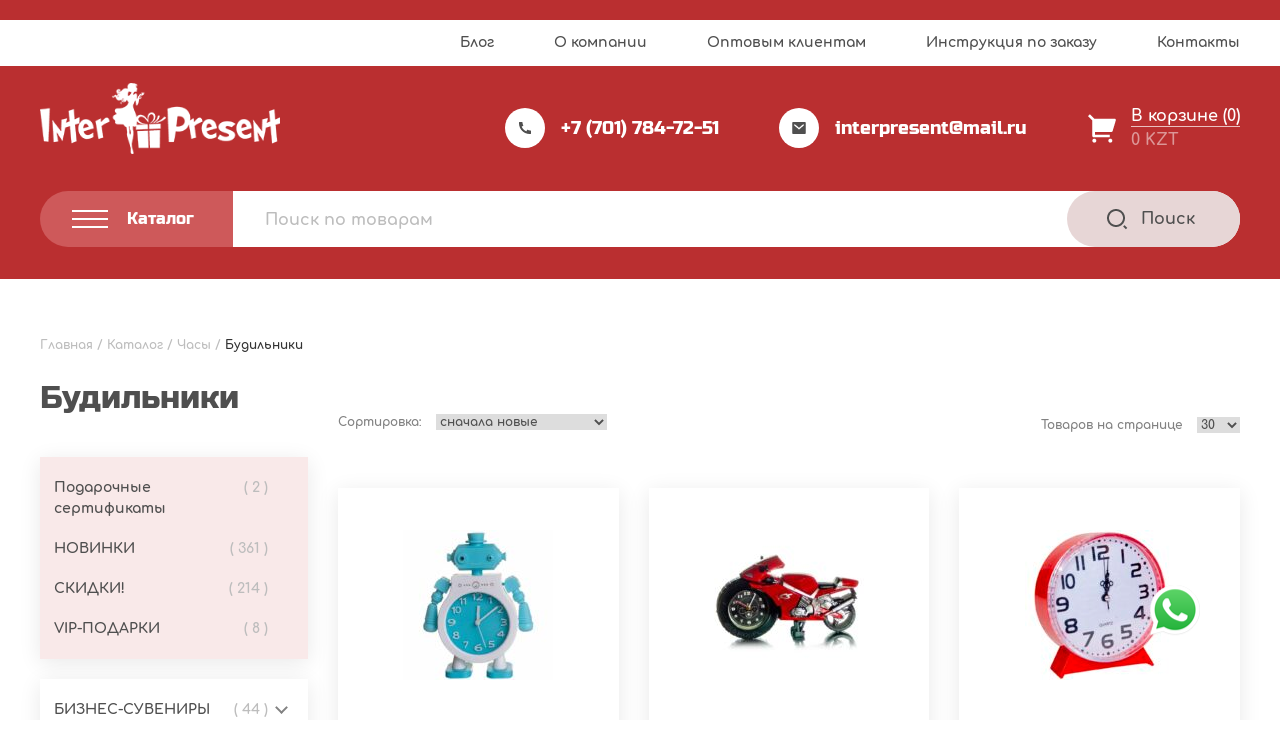

--- FILE ---
content_type: text/html; charset=UTF-8
request_url: https://inter-present.kz/catalog/chasi/budilniki/
body_size: 32934
content:
<!DOCTYPE html>
<html lang="ru" dir="ltr">
  <head>
    <meta charset="utf-8">
    <meta name="viewport" content="width=device-width, user-scalable=no, initial-scale=1.0, maximum-scale=1.0, minimum-scale=1.0">
    <meta http-equiv="X-UA-Compatible" content="ie=edge">
	<meta name="yandex-verification" content="3138c3f164c16eb6" />
    <!-- <link rel="icon" href="img/favicon.png" type="image/png"> -->

    <meta name='robots' content='index, follow, max-image-preview:large, max-snippet:-1, max-video-preview:-1' />

	<!-- This site is optimized with the Yoast SEO plugin v16.6 - https://yoast.com/wordpress/plugins/seo/ -->
	<title>Будильники — купить оптом и в розницу в Казахстане</title>
	<meta name="description" content="Будильники - Купить Будильники в Казахстане оптом и в розницу - Актуальные цены 2026" />
	<link rel="canonical" href="https://inter-present.kz/catalog/chasi/budilniki/" />
	<meta property="og:locale" content="ru_RU" />
	<meta property="og:type" content="article" />
	<meta property="og:title" content="Будильники — купить оптом и в розницу в Казахстане" />
	<meta property="og:description" content="Будильники - Купить Будильники в Казахстане оптом и в розницу - Актуальные цены 2026" />
	<meta property="og:url" content="https://inter-present.kz/catalog/chasi/budilniki/" />
	<meta property="og:site_name" content="«ИНТЕРPRESENT»" />
	<meta name="twitter:card" content="summary" />
	<script type="application/ld+json" class="yoast-schema-graph">{"@context":"https://schema.org","@graph":[{"@type":"Organization","@id":"https://inter-present.kz/#organization","name":"\u0438\u043d\u0442\u0435\u0440\u043d\u0435\u0442-\u043c\u0430\u0433\u0430\u0437\u0438\u043d \u043f\u043e\u0434\u0430\u0440\u043a\u043e\u0432 \u0438 \u0441\u0443\u0432\u0435\u043d\u0438\u0440\u043e\u0432 \u00ab\u200e\u0418\u041d\u0422\u0415\u0420PRESENT\u00bb","url":"https://inter-present.kz/","sameAs":["https://www.instagram.com/Interpresent_karaganda/"],"logo":{"@type":"ImageObject","@id":"https://inter-present.kz/#logo","inLanguage":"ru-RU","url":"https://inter-present.kz/wp-content/uploads/2020/12/logo-red.png","contentUrl":"https://inter-present.kz/wp-content/uploads/2020/12/logo-red.png","width":301,"height":89,"caption":"\u0438\u043d\u0442\u0435\u0440\u043d\u0435\u0442-\u043c\u0430\u0433\u0430\u0437\u0438\u043d \u043f\u043e\u0434\u0430\u0440\u043a\u043e\u0432 \u0438 \u0441\u0443\u0432\u0435\u043d\u0438\u0440\u043e\u0432 \u00ab\u200e\u0418\u041d\u0422\u0415\u0420PRESENT\u00bb"},"image":{"@id":"https://inter-present.kz/#logo"}},{"@type":"WebSite","@id":"https://inter-present.kz/#website","url":"https://inter-present.kz/","name":"\u00ab\u0418\u041d\u0422\u0415\u0420PRESENT\u00bb","description":"","publisher":{"@id":"https://inter-present.kz/#organization"},"potentialAction":[{"@type":"SearchAction","target":{"@type":"EntryPoint","urlTemplate":"https://inter-present.kz/?s={search_term_string}"},"query-input":"required name=search_term_string"}],"inLanguage":"ru-RU"},{"@type":"CollectionPage","@id":"https://inter-present.kz/catalog/chasi/budilniki/#webpage","url":"https://inter-present.kz/catalog/chasi/budilniki/","name":"\u0411\u0443\u0434\u0438\u043b\u044c\u043d\u0438\u043a\u0438 \u2014 \u043a\u0443\u043f\u0438\u0442\u044c \u043e\u043f\u0442\u043e\u043c \u0438 \u0432 \u0440\u043e\u0437\u043d\u0438\u0446\u0443 \u0432 \u041a\u0430\u0437\u0430\u0445\u0441\u0442\u0430\u043d\u0435","isPartOf":{"@id":"https://inter-present.kz/#website"},"description":"\u0411\u0443\u0434\u0438\u043b\u044c\u043d\u0438\u043a\u0438 - \u041a\u0443\u043f\u0438\u0442\u044c \u0411\u0443\u0434\u0438\u043b\u044c\u043d\u0438\u043a\u0438 \u0432 \u041a\u0430\u0437\u0430\u0445\u0441\u0442\u0430\u043d\u0435 \u043e\u043f\u0442\u043e\u043c \u0438 \u0432 \u0440\u043e\u0437\u043d\u0438\u0446\u0443 - \u0410\u043a\u0442\u0443\u0430\u043b\u044c\u043d\u044b\u0435 \u0446\u0435\u043d\u044b 2026","breadcrumb":{"@id":"https://inter-present.kz/catalog/chasi/budilniki/#breadcrumb"},"inLanguage":"ru-RU","potentialAction":[{"@type":"ReadAction","target":["https://inter-present.kz/catalog/chasi/budilniki/"]}]},{"@type":"BreadcrumbList","@id":"https://inter-present.kz/catalog/chasi/budilniki/#breadcrumb","itemListElement":[{"@type":"ListItem","position":1,"name":"\u0413\u043b\u0430\u0432\u043d\u0430\u044f","item":"https://inter-present.kz/"},{"@type":"ListItem","position":2,"name":"\u041a\u0430\u0442\u0430\u043b\u043e\u0433","item":"https://inter-present.kz/catalog/"},{"@type":"ListItem","position":3,"name":"\u0427\u0430\u0441\u044b","item":"https://inter-present.kz/catalog/chasi/"},{"@type":"ListItem","position":4,"name":"\u0411\u0443\u0434\u0438\u043b\u044c\u043d\u0438\u043a\u0438"}]}]}</script>
	<!-- / Yoast SEO plugin. -->


<link rel='dns-prefetch' href='//cdn.jsdelivr.net' />
<link rel='dns-prefetch' href='//s.w.org' />
<link rel="alternate" type="application/rss+xml" title="«ИНТЕРPRESENT» &raquo; Лента элемента Будильники таксономии Категория" href="https://inter-present.kz/catalog/chasi/budilniki/feed/" />
		<script type="text/javascript">
			window._wpemojiSettings = {"baseUrl":"https:\/\/s.w.org\/images\/core\/emoji\/13.0.1\/72x72\/","ext":".png","svgUrl":"https:\/\/s.w.org\/images\/core\/emoji\/13.0.1\/svg\/","svgExt":".svg","source":{"concatemoji":"https:\/\/inter-present.kz\/wp-includes\/js\/wp-emoji-release.min.js?ver=5.7.14"}};
			!function(e,a,t){var n,r,o,i=a.createElement("canvas"),p=i.getContext&&i.getContext("2d");function s(e,t){var a=String.fromCharCode;p.clearRect(0,0,i.width,i.height),p.fillText(a.apply(this,e),0,0);e=i.toDataURL();return p.clearRect(0,0,i.width,i.height),p.fillText(a.apply(this,t),0,0),e===i.toDataURL()}function c(e){var t=a.createElement("script");t.src=e,t.defer=t.type="text/javascript",a.getElementsByTagName("head")[0].appendChild(t)}for(o=Array("flag","emoji"),t.supports={everything:!0,everythingExceptFlag:!0},r=0;r<o.length;r++)t.supports[o[r]]=function(e){if(!p||!p.fillText)return!1;switch(p.textBaseline="top",p.font="600 32px Arial",e){case"flag":return s([127987,65039,8205,9895,65039],[127987,65039,8203,9895,65039])?!1:!s([55356,56826,55356,56819],[55356,56826,8203,55356,56819])&&!s([55356,57332,56128,56423,56128,56418,56128,56421,56128,56430,56128,56423,56128,56447],[55356,57332,8203,56128,56423,8203,56128,56418,8203,56128,56421,8203,56128,56430,8203,56128,56423,8203,56128,56447]);case"emoji":return!s([55357,56424,8205,55356,57212],[55357,56424,8203,55356,57212])}return!1}(o[r]),t.supports.everything=t.supports.everything&&t.supports[o[r]],"flag"!==o[r]&&(t.supports.everythingExceptFlag=t.supports.everythingExceptFlag&&t.supports[o[r]]);t.supports.everythingExceptFlag=t.supports.everythingExceptFlag&&!t.supports.flag,t.DOMReady=!1,t.readyCallback=function(){t.DOMReady=!0},t.supports.everything||(n=function(){t.readyCallback()},a.addEventListener?(a.addEventListener("DOMContentLoaded",n,!1),e.addEventListener("load",n,!1)):(e.attachEvent("onload",n),a.attachEvent("onreadystatechange",function(){"complete"===a.readyState&&t.readyCallback()})),(n=t.source||{}).concatemoji?c(n.concatemoji):n.wpemoji&&n.twemoji&&(c(n.twemoji),c(n.wpemoji)))}(window,document,window._wpemojiSettings);
		</script>
		<style type="text/css">
img.wp-smiley,
img.emoji {
	display: inline !important;
	border: none !important;
	box-shadow: none !important;
	height: 1em !important;
	width: 1em !important;
	margin: 0 .07em !important;
	vertical-align: -0.1em !important;
	background: none !important;
	padding: 0 !important;
}
</style>
	<link rel='stylesheet' id='swiper-style-css'  href='https://inter-present.kz/wp-content/themes/interpresent/assets/libs/swiper-bundle.min.css?ver=5.7.14' type='text/css' media='all' />
<link rel='stylesheet' id='fancy-box-style-css'  href='https://cdn.jsdelivr.net/npm/@fancyapps/ui/dist/fancybox.css?ver=5.7.14' type='text/css' media='all' />
<link rel='stylesheet' id='interpresent-style-css'  href='https://inter-present.kz/wp-content/themes/interpresent/style.css?ver=5.7.14' type='text/css' media='all' />
<link rel='stylesheet' id='wp-block-library-css'  href='https://inter-present.kz/wp-includes/css/dist/block-library/style.min.css?ver=5.7.14' type='text/css' media='all' />
<link rel='stylesheet' id='wc-block-vendors-style-css'  href='https://inter-present.kz/wp-content/plugins/woocommerce/packages/woocommerce-blocks/build/vendors-style.css?ver=4.0.0' type='text/css' media='all' />
<link rel='stylesheet' id='wc-block-style-css'  href='https://inter-present.kz/wp-content/plugins/woocommerce/packages/woocommerce-blocks/build/style.css?ver=4.0.0' type='text/css' media='all' />
<link rel='stylesheet' id='contact-form-7-css'  href='https://inter-present.kz/wp-content/plugins/contact-form-7/includes/css/styles.css?ver=5.4.1' type='text/css' media='all' />
<link rel='stylesheet' id='woocommerce-layout-css'  href='https://inter-present.kz/wp-content/plugins/woocommerce/assets/css/woocommerce-layout.css?ver=5.0.0' type='text/css' media='all' />
<link rel='stylesheet' id='woocommerce-smallscreen-css'  href='https://inter-present.kz/wp-content/plugins/woocommerce/assets/css/woocommerce-smallscreen.css?ver=5.0.0' type='text/css' media='only screen and (max-width: 768px)' />
<link rel='stylesheet' id='woocommerce-general-css'  href='https://inter-present.kz/wp-content/plugins/woocommerce/assets/css/woocommerce.css?ver=5.0.0' type='text/css' media='all' />
<style id='woocommerce-inline-inline-css' type='text/css'>
.woocommerce form .form-row .required { visibility: visible; }
</style>
<script type='text/javascript' src='https://inter-present.kz/wp-includes/js/jquery/jquery.min.js?ver=3.5.1' id='jquery-core-js'></script>
<script type='text/javascript' src='https://inter-present.kz/wp-includes/js/jquery/jquery-migrate.min.js?ver=3.3.2' id='jquery-migrate-js'></script>
<link rel="https://api.w.org/" href="https://inter-present.kz/wp-json/" /><link rel="EditURI" type="application/rsd+xml" title="RSD" href="https://inter-present.kz/xmlrpc.php?rsd" />
<link rel="wlwmanifest" type="application/wlwmanifest+xml" href="https://inter-present.kz/wp-includes/wlwmanifest.xml" /> 
<meta name="generator" content="WordPress 5.7.14" />
<meta name="generator" content="WooCommerce 5.0.0" />
	<noscript><style>.woocommerce-product-gallery{ opacity: 1 !important; }</style></noscript>
	<style type="text/css">.broken_link, a.broken_link {
	text-decoration: line-through;
}</style><link rel="icon" href="https://inter-present.kz/wp-content/uploads/2021/05/favicon.ico" sizes="32x32" />
<link rel="icon" href="https://inter-present.kz/wp-content/uploads/2021/05/favicon.ico" sizes="192x192" />
<link rel="apple-touch-icon" href="https://inter-present.kz/wp-content/uploads/2021/05/favicon.ico" />
<meta name="msapplication-TileImage" content="https://inter-present.kz/wp-content/uploads/2021/05/favicon.ico" />
		<style type="text/css" id="wp-custom-css">
			.promo__banner img{
	max-height: 680px;
}



/* .product__slider-wrapper{
	flex-direction: column-reverse;
	height: unset;
}
.product__slider-wrapper .product__slider--main{
	margin-bottom: 35px;
}

.product__slider-wrapper .product__slider--thumb .product__slider-list--thumb .product__slide--thumb{
	height: unset !important;
	
}
.product__slider--thumb{
	width: 100% !important;
}
.product__slider-list.product__slider-list--thumb.swiper-wrapper{
	flex-direction: row !important;
}
.product__slider-list.product__slider-list--thumb.swiper-wrapper .swiper-slide{
	width: unset !important;
	height: 100px !important;
}
.product__slider-list.product__slider-list--thumb.swiper-wrapper .swiper-slide+.swiper-slide{
	margin-left: 10px;
}
Корзина
main.page-main.cart{
	padding-top: 80px !important;
}
 styles for product card and simple
.card.card--catalog .card__bottom,
.card.card--slider .card__bottom{
    flex-direction: column;
    width: 100%;
}
.card.card--catalog .card__bottom .card__right,
.card.card--slider .card__bottom .card__right{
    width: 100%;
    flex-direction: row;
    justify-content: space-between;
}
.card.card--catalog .card__bottom .card__price.card__price--catalog{
    display: flex;
    flex-direction: row;
    align-items: center;
    justify-content: space-between;
    width: 100%;
}

.card.card--catalog .card__bottom .card__price-wrapper,

.card.card--slider .card__bottom .card__price-wrapper{
    border-bottom: 1px solid #C4C4C4;
    border-top: 1px solid #C4C4C4;
    padding: 21px 0;
    margin-bottom: 20px;
}
.card.card--catalog .card__bottom .card__price-wrapper .card__price.card__price--catalog .product-with-sale{
    flex-direction: row;
    width: 100%;
    justify-content: space-between;
    font-size: unset;
    line-height: 0;
    align-items: center;
}
.card.card--catalog .card__bottom .card__price.card__price--catalog > span:nth-child(1){
    display: flex;
    flex-direction: column;
    font-weight: bold;
    font-size: 25px;
    line-height: 28px;
    color: #780001;
}
.card.card--catalog .card__bottom .card__price.card__price--catalog .product-with-sale > span:nth-child(1){
    display: flex;
    flex-direction: column;
}
.card.card--catalog .card__bottom .card__price.card__price--catalog .product-with-sale > span:nth-child(1) del span {
    font-family: Comfortaa;
    font-style: normal;
    font-weight: bold;
    font-size: 16px;
    line-height: 18px;
    color: #BDBDBD;
}
.card.card--catalog .card__bottom .card__price.card__price--catalog .product-with-sale > span:nth-child(1) ins span{
    font-family: Comfortaa;
    font-style: normal;
    font-weight: bold;
    font-size: 28px;
    line-height: 31px;
    color: #780001;
}

.card.card--catalog .card__bottom .card__price.card__price--catalog > span:nth-child(2),
.card.card--catalog .card__bottom .card__price.card__price--catalog .product-with-sale > span:nth-child(2){
    display: flex;
    flex-direction: column;
    align-items: center;
    background: #F8F8F8;
    border-radius: 6px;
    padding: 6px 9px;
}
.card.card--catalog .card__bottom .card__price.card__price--catalog > span:nth-child(2) > span:nth-child(1),
.card.card--catalog .card__bottom .card__price.card__price--catalog .product-with-sale > span:nth-child(2) > span:nth-child(1){
    font-weight: bold;
    font-size: 10px;
    line-height: 12px;
    text-align: center;
    color: #828282;
    margin-bottom: 2px;
}


.card.card--catalog .card__bottom .card__price.card__price--catalog .product-with-sale > span:nth-child(2) > span:nth-child(2){
    display: flex;
    flex-direction: column;
    align-items: center
}
.card.card--catalog .card__bottom .card__price.card__price--catalog .product-with-sale > span:nth-child(2) > span:nth-child(2) del{
    margin-bottom: 3px;
	color: #BDBDBD;
}
.card.card--catalog .card__bottom .card__price.card__price--catalog .product-with-sale > span:nth-child(2) > span:nth-child(2) del span{
    font-family: Comfortaa;
    font-style: normal;
    font-weight: bold;
    font-size: 10px;
    line-height: 11px;
    text-align: center;
    text-decoration: none;
    color: #BDBDBD;
}
.card.card--catalog .card__bottom .card__price.card__price--catalog .product-with-sale > span:nth-child(2) > span:nth-child(2) ins span {
    font-family: Comfortaa;
    font-style: normal;
    font-weight: bold;
    font-size: 12px;
    line-height: 13px;
    text-align: center;
    color: #780001;
}
.card.card--catalog .card__bottom .card__price-wrapper .card__price.card__price--catalog > span:nth-child(2) > span:nth-child(2) bdi{
    font-weight: bold;
    font-size: 12px;
    line-height: 13px;
    text-align: center;
    color: #780001;
}
/* .card.card--catalog .card__bottom .card__price.card__price--catalog > span:nth-child(2) > del span{
    font-weight: bold;
    font-size: 10px;
    line-height: 11px;
    text-align: center;
    text-decoration-line: line-through;
    color: #BDBDBD;
} 
.card.card--catalog .card__bottom .card__price.card__price--catalog > span:nth-child(2) > ins span{
    font-weight: bold;
    font-size: 12px;
    line-height: 13px;
    text-align: center;
    color: #780001;
}
.card__wholesale.card__wholesale--catalog{
    display: none;
}
.card.card--catalog .card__bottom .card__price.card__price--catalog > span:nth-child(1) > del span bdi{
    font-weight: bold;
    font-size: 16px;
    line-height: 18px;
    text-decoration-line: line-through;
    color: #BDBDBD;
}
.card.card--catalog .card__bottom .card__price.card__price--catalog > span:nth-child(1) > ins span bdi{
    font-weight: bold;
    font-size: 28px;
    line-height: 31px;
    color: #780001;
}
.card__button--catalog {
    padding: 14.75px 18px;
}


/*===  PRODUCT STYLE =====  
.card.card--product {
    align-items: center;
    position: relative;
    padding-top: 100px;
		gap: 10px;
}
.card.card--product .card__price-wrapper--single{
    flex-direction: column-reverse;

}
.card.card--product .card__price-wrapper--single .product__art {
    position: absolute;
    top: 0;
    left: 50%;
    transform: translateX(-50%);
    width: calc(100% - 50px);
    text-align: left;
    padding: 30px 0px 24px;
    border-bottom: 1px solid #C4C4C4;
}
.card.card--product .card__price-wrapper--single .card__price.card__price--product{
    flex-direction:column-reverse;
	width: 100%;
}

.product-with-sale ins {
	width: unset;
}
.product-with-sale{
	width: 100%;
}
.card.card--product .card__price-wrapper--single{
	width: unset;
	flex-grow: 0.3;
}

.card.card--product .card__right.card__right--buy{
	width: unset;
	flex-grow: 1;
}
.card.card--product .in-shop.price-in-shop{
	align-self: self-start;
}
.card.card--product .card__price-wrapper--single .card__price.card__price--product .card__price-title.card__price-title--price {
    display: none;
}
.card.card--product .card__price-wrapper--single .card__price.card__price--product > .woocommerce-Price-amount.amount {
    font-weight: bold;
    font-size: 30px;
    line-height: 36px;
    color: #780001;
    margin-bottom: 18px;
}
.card.card--product .card__price-wrapper--single .card__price.card__price--product .in-shop span:nth-child(1) {
    font-family: Comfortaa;
    font-style: normal;
    font-weight: bold;
    font-size: 13px;
    line-height: 17px;
    text-align: center;
    color: #828282;
}
.card.card--product .card__price-wrapper--single .card__price.card__price--product .in-shop span:nth-child(2) bdi {
    font-family: Comfortaa;
    font-style: normal;
    font-weight: bold;
    font-size: 16px;
    line-height: 20px;
    text-align: center;
    color: #780001;
}
.card.card--product .card__price-wrapper--single .card__price.card__price--product .in-shop span:nth-child(2) bdi span{
    font-family: Comfortaa;
    font-style: normal;
    font-weight: bold;
    font-size: 18px;
    line-height: 20px;
    text-align: center;
    color: #780001;
}




.product__slider-wrapper{
/*     width: 40%; 
}
.product__right{
/*     width: 60%; 
}
.card.card--product .card__price.card__price--product  .product-with-sale{
    display: flex;
    flex-direction: column;
}
.card.card--product .card__price.card__price--product  .product-with-sale > span:first-child{
    display: flex;
    flex-direction: row-reverse;
    align-items: center;
    margin-bottom: 18px;
	justify-content: flex-end;
	column-gap: 7px;
}
.card.card--product .card__price.card__price--product  .product-with-sale > span:first-child ins span {
    font-family: Comfortaa;
    font-style: normal;
    font-weight: bold;
    font-size: 30px;
    line-height: 36px;
    color: #780001;
}
.card.card--product .card__price.card__price--product  .product-with-sale > span:first-child del{
	color: #BDBDBD;

}
.card.card--product .card__price.card__price--product  .product-with-sale > span:first-child del span{
	font-family: Comfortaa;
font-style: normal;
font-weight: bold;
font-size: 18px;
line-height: 20px;
text-decoration: none;
color: #BDBDBD;
}
.card.card--product .card__price.card__price--product  .product-with-sale > span:first-child ins{
    margin: 0;
}
.card.card--product .card__price.card__price--product  .product-with-sale span:nth-child(2){
    display: flex;
    flex-direction: row;
    align-items: baseline;
    flex-wrap: nowrap;
	
}
.card.card--product .card__price.card__price--product  .product-with-sale span:nth-child(2) span:nth-child(2){
    display: flex;
    flex-direction: row-reverse;
    margin: 0;
    align-items: baseline;
}
.card.card--product .card__price.card__price--product  .product-with-sale span:nth-child(2) > span:nth-child(1){
    font-family: Comfortaa;
    font-weight: bold;
    font-size: 10px;
    line-height: 12px;
    text-align: center;
    color: #828282;
    padding-right: 5px;
}
.card.card--product .card__price.card__price--product  .product-with-sale span:nth-child(2)  span:nth-child(2)  ins{
    margin: 0;
    padding-right: 5px;
}
.card.card--product .card__price.card__price--product  .product-with-sale span:nth-child(2) span:nth-child(2) ins span{
    font-weight: bold;
    font-size: 16px;
    line-height: 20px;
    text-align: center;
    color: #780001;
}
.card.card--product .card__price.card__price--product  .product-with-sale span:nth-child(2) span:nth-child(2) del{
	color: #BDBDBD;
}
.card.card--product .card__price.card__price--product  .product-with-sale span:nth-child(2) span:nth-child(2) del span {
    font-weight: bold;
    font-size: 11px;
    line-height: 13px;
    text-align: center;
    text-decoration: none;
    color: #BDBDBD;
}


.price-in-shop{
    position: relative;
}
.price-in-shop::after{
    content: 'По этой цене вы можете приобрести данный товар в нашем физическом магазине по адресу: г. Караганда, ул. Московская, 4, второй этаж, фирма «ИНТЕРPRESENT»';
    position: absolute;
    background: #FFFFFF;
    box-shadow: 0px 4px 21px rgba(0, 0, 0, 0.09);
    padding: 20px 0px;
    bottom: 50%;
    left: 50%;
    z-index: 1;
    width: 0px;
    height: 142;
    font-family: Comfortaa;
    font-style: normal;
    font-weight: bold;
    font-size: 0px;
    line-height: 17px;
    color: #828282;
    transition: all .3s;
}

.price-in-shop:hover::after{
    width: 242px;
    font-size: 12px;
    padding: 20px 14px;
}

.my-basket__table .my-basket__item .my-basket__subtotal span:nth-child(2),
.total.total--cart .price-in-shop,
.my-cart .my-cart__bottom .my-cart__total span:nth-child(2),
.my-basket__gray .total.total--top .price-in-shop,
.my-basket__gray .total.total--bottom .price-in-shop{
	display: none;
}

/* styles for relatives products

.card.card--slider .card__bottom .card__price-wrapper .card__price--slider{
	flex-direction: row;
	width: 100%;
	justify-content: space-between;
	align-items: center;
	margin: 0
}
.card.card--slider .card__bottom .card__price-wrapper .card__price--slider .in-shop.price-in-shop{
	display: flex;
	flex-direction: column;
	background: #F8F8F8;
border-radius: 6px;
	padding: 6px 9px;
}
.card.card--slider .card__bottom .card__price-wrapper .card__price--slider .in-shop.price-in-shop > span:nth-child(1){
	font-family: Comfortaa;
font-style: normal;
font-weight: bold;
font-size: 10px;
line-height: 12px;
text-align: center;
color: #828282;
	margin-bottom: 3px;
}

.card.card--slider .card__bottom .card__price-wrapper .card__price--slider .in-shop.price-in-shop .woocommerce-Price-amount.amount{
	font-family: Comfortaa;
font-style: normal;
font-weight: bold;
font-size: 12px;
line-height: 13px;
text-align: center;
color: #780001;
}

.card__wholesale.card__wholesale--slider {
	display: none;
}
.card.card--slider .card__bottom .card__price-wrapper .card__price--slider > .woocommerce-Price-amount.amount{
	font-family: Comfortaa;
font-style: normal;
font-weight: bold;
font-size: 28px;
line-height: 31px;
color: #780001;
}
.card.card--slider .card__bottom .card__price-wrapper .card__price--slider .product-with-sale{
	display: flex;
	justify-content: space-between;
	width: 100%;
}
.card.card--slider .card__bottom .card__price-wrapper .card__price--slider .product-with-sale > span{
	display: flex;
	flex-direction: column;
}

.card.card--slider .card__bottom .card__price-wrapper .card__price--slider .product-with-sale .price-in-shop > span:nth-child(2){
	display: flex;
	flex-direction: column;
}
.card.card--slider .card__bottom .card__price-wrapper .card__price--slider .product-with-sale > span:nth-child(1) del span {
	font-family: Comfortaa;
font-style: normal;
font-weight: bold;
font-size: 16px;
line-height: 18px;
text-decoration-line: line-through;
color: #BDBDBD;
}

.card.card--slider .card__bottom .card__price-wrapper .card__price--slider .product-with-sale > span:nth-child(1) ins span {
	font-family: Comfortaa;
font-style: normal;
font-weight: bold;
font-size: 28px;
line-height: 31px;
color: #780001;
}
.card.card--slider .card__bottom .card__price-wrapper .card__price--slider .product-with-sale .price-in-shop span:nth-child(1) {
	font-family: Comfortaa;
font-style: normal;
font-weight: bold;
font-size: 10px;
line-height: 12px;
text-align: center;
color: #828282;
}
.card.card--slider .card__bottom .card__price-wrapper .card__price--slider .product-with-sale .price-in-shop span:nth-child(2) del{
text-align: center;
	color: #BDBDBD;
}
.card.card--slider .card__bottom .card__price-wrapper .card__price--slider .product-with-sale .price-in-shop span:nth-child(2) del span {
	font-family: Comfortaa;
font-style: normal;
font-weight: bold;
font-size: 10px;
line-height: 11px;
text-align: center;
text-decoration: none;
color: #BDBDBD;
}
.card.card--slider .card__bottom .card__price-wrapper .card__price--slider .product-with-sale .price-in-shop span:nth-child(2) ins{
	text-align: center;
}
.card.card--slider .card__bottom .card__price-wrapper .card__price--slider .product-with-sale .price-in-shop span:nth-child(2) ins span {
	font-family: Comfortaa;
font-style: normal;
font-weight: bold;
font-size: 12px;
line-height: 13px;
color: #780001;
}
.card.card--slider .card__bottom .card__price-wrapper .card__price--slider .price-in-shop:after{
	left: unset;
	right: 50%;
}

/* styles for single product image

.product .product__wrapper .product__container .product__slider-wrapper .product__slider--main {
    width: unset;
}
.product .product__wrapper .product__container .product__slider-wrapper .product__slider--main .product__slider-list--main .product__slide.product__slide--main.swiper-slide.swiper-slide-active{
	width: 100% !important;
}

.sidebar--product{
	padding-right: 0;
}
.promotion__header{
	padding-right: 32px;
}
/* MEDIA  

@media(max-width: 1560px) {
	.promotion__item--catalog:nth-child(3n) .price-in-shop:after{
		left: unset;
		right: 50%;
	}
}
@media(max-width: 1223px){
	.promotion__item--catalog:nth-child(3n) .price-in-shop:after{
		left: 50%;
		right: unset;
	}
	.promotion__item--catalog:nth-child(2n) .price-in-shop:after{
		left: unset;
		right: 50%;
	}
}
@media (max-width: 1199px){
	.sidebar.sidebar--product{
		margin-bottom: 0;
	}
}

@media (max-width: 1023px){
.product__slider--thumb.swiper-container {
    order: 0;
	}
	

.product__slider--thumb.swiper-container {
    
    height: unset !important;
   
}
}

@media (max-width: 905px){
.product__slider-wrapper, .product__right {
    width: 100%;
	
}
	.card.card--slider .card__price.card__price--slider .price-in-shop::after{
		left: unset;
		right: 50%;
	}
}

@media(max-width: 450px) {
	.card.card--product .card__price-wrapper--single .card__price.card__price--product > .woocommerce-Price-amount.amount{
		font-size: 25px;
	}
	.card.card--product .card__price-wrapper--single .card__price.card__price--product .in-shop span:nth-child(2) bdi{
		font-size: 13px;
	}
	.card.card--product .card__price-wrapper--single .card__price.card__price--product .in-shop span:nth-child(2) bdi span{
		font-size: 13px;
	}
	.card__button--product{
		padding: 12px 12px;
		font-size: 14px;
		line-height: 14px;
	}
	.card__one{
		font-size: 12px;
		line-height: 14px;
	}
}

@media (max-width: 424px){
.slider-navigation {
    margin-top: 20px;
    flex-grow: 1;
    justify-content: flex-end;
    gap: 15px;
	}
	.card__price--product del {
    position: unset !important;
  
}
}
@media(max-width: 390px){
	.card.card--product{
		flex-direction: column;
	}
	.card__price-wrapper.card__price-wrapper--single{
		border-bottom: 1px solid #C4C4C4;
		margin-bottom: 20px;
	}
	.card__price-wrapper.card__price-wrapper--single,
	.card__right.card__right--buy{
		width: 100% !important;
	}
	.product__slider-wrapper{
		margin-bottom: 20px;
	}
	
} 








		</style>
		    
<!-- Global site tag (gtag.js) - Google Analytics -->
<script async src="https://www.googletagmanager.com/gtag/js?id=UA-195360749-1"></script>
<script>
  window.dataLayer = window.dataLayer || [];
  function gtag(){dataLayer.push(arguments);}
  gtag('js', new Date());

  gtag('config', 'UA-195360749-1');
</script>
	  <script type="text/javascript" >
   (function(m,e,t,r,i,k,a){m[i]=m[i]||function(){(m[i].a=m[i].a||[]).push(arguments)};
   m[i].l=1*new Date();k=e.createElement(t),a=e.getElementsByTagName(t)[0],k.async=1,k.src=r,a.parentNode.insertBefore(k,a)})
   (window, document, "script", "https://mc.yandex.ru/metrika/tag.js", "ym");

   ym(37617395, "init", {
        clickmap:true,
        trackLinks:true,
        accurateTrackBounce:true,
        webvisor:true
   });
</script>
<script>setTimeout('yaCounter37617395.reachGoal("TIME15");', 15000);</script> <script>setTimeout('yaCounter37617395.reachGoal("TIME45");', 45000);</script>
<noscript><div><img src="https://mc.yandex.ru/watch/37617395" style="position:absolute; left:-9999px;" alt="" /></div></noscript>
	  


     
  </head>
  <body>
	  <div style="text-align: center; color: white; background-color: #BA2F30; padding: 10px 20px; font-size: 13px; font-family: 'Comfortaa';"></div>
    <svg class="visually-hidden" xmlns="http://www.w3.org/2000/svg" xmlns:xlink="http://www.w3.org/1999/xlink">
      <symbol id="icon-list" viewBox="0 0 24 24">
        <path d="M20 22H4C3.73478 22 3.48043 21.8946 3.29289 21.7071C3.10536 21.5196 3 21.2652 3 21V3C3 2.73478 3.10536 2.48043 3.29289 2.29289C3.48043 2.10536 3.73478 2 4 2H20C20.2652 2 20.5196 2.10536 20.7071 2.29289C20.8946 2.48043 21 2.73478 21 3V21C21 21.2652 20.8946 21.5196 20.7071 21.7071C20.5196 21.8946 20.2652 22 20 22ZM19 20V4H5V20H19ZM8 7H16V9H8V7ZM8 11H16V13H8V11ZM8 15H13V17H8V15Z" fill="#828282"/>
      </symbol>
      <symbol id="icon-more" viewBox="0 0 16 16">
        <path d="M3.64167 2.95526C4.85138 1.90703 6.399 1.33103 7.99967 1.33326C11.6817 1.33326 14.6663 4.31793 14.6663 7.99993C14.6663 9.42393 14.2197 10.7439 13.4597 11.8266L11.333 7.99993H13.333C13.3331 6.95434 13.0258 5.93179 12.4495 5.05943C11.8731 4.18706 11.053 3.50336 10.0911 3.09334C9.12929 2.68332 8.06815 2.56506 7.03965 2.75327C6.01114 2.94148 5.06064 3.42786 4.30634 4.15193L3.64167 2.95526ZM12.3577 13.0446C11.148 14.0928 9.60035 14.6688 7.99967 14.6666C4.31767 14.6666 1.33301 11.6819 1.33301 7.99993C1.33301 6.57593 1.77967 5.25593 2.53967 4.17326L4.66634 7.99993H2.66634C2.66626 9.04551 2.97351 10.0681 3.5499 10.9404C4.12629 11.8128 4.94639 12.4965 5.90822 12.9065C6.87006 13.3165 7.9312 13.4348 8.9597 13.2466C9.98821 13.0584 10.9387 12.572 11.693 11.8479L12.3577 13.0446Z"/>
      </symbol>
      <symbol id="icon-arrow" viewBox="0 0 22 8">
        <path d="M21.3536 4.35355C21.5488 4.15829 21.5488 3.84171 21.3536 3.64645L18.1716 0.464466C17.9763 0.269204 17.6597 0.269204 17.4645 0.464466C17.2692 0.659728 17.2692 0.976311 17.4645 1.17157L20.2929 4L17.4645 6.82843C17.2692 7.02369 17.2692 7.34027 17.4645 7.53553C17.6597 7.7308 17.9763 7.7308 18.1716 7.53553L21.3536 4.35355ZM0 4.5H21V3.5H0V4.5Z"/>
      </symbol>
      <symbol id="icon-blank" viewBox="0 0 16 16">
        <path d="M13.3333 1.33331C13.7013 1.33331 14 1.63198 14 1.99998V4.50465L12.6667 5.83798V2.66665H3.33333V13.3333H12.6667V11.4946L14 10.1613V14C14 14.368 13.7013 14.6666 13.3333 14.6666H2.66667C2.29867 14.6666 2 14.368 2 14V1.99998C2 1.63198 2.29867 1.33331 2.66667 1.33331H13.3333ZM14.5187 5.87198L15.4613 6.81465L10.276 12L9.332 11.9986L9.33333 11.0573L14.5187 5.87198ZM8.66667 7.99998V9.33331H5.33333V7.99998H8.66667ZM10.6667 5.33331V6.66665H5.33333V5.33331H10.6667Z"/>
      </symbol>
      <symbol id="icon-cart" viewBox="0 0 32 32">
        <path d="M5.33328 8.552L1.00928 4.22933L2.89594 2.34267L7.21861 6.66667H27.5413C27.7491 6.66665 27.954 6.71522 28.1398 6.80849C28.3255 6.90176 28.4868 7.03715 28.6109 7.20386C28.735 7.37057 28.8184 7.56398 28.8545 7.76865C28.8905 7.97332 28.8783 8.18359 28.8186 8.38267L25.6186 19.0493C25.5363 19.3241 25.3675 19.565 25.1374 19.7363C24.9073 19.9075 24.6281 20 24.3413 20H7.99994V22.6667H22.6666V25.3333H6.66661C6.31299 25.3333 5.97385 25.1929 5.7238 24.9428C5.47375 24.6928 5.33328 24.3536 5.33328 24V8.552ZM7.33328 30.6667C6.80284 30.6667 6.29414 30.4559 5.91906 30.0809C5.54399 29.7058 5.33328 29.1971 5.33328 28.6667C5.33328 28.1362 5.54399 27.6275 5.91906 27.2525C6.29414 26.8774 6.80284 26.6667 7.33328 26.6667C7.86371 26.6667 8.37242 26.8774 8.74749 27.2525C9.12256 27.6275 9.33328 28.1362 9.33328 28.6667C9.33328 29.1971 9.12256 29.7058 8.74749 30.0809C8.37242 30.4559 7.86371 30.6667 7.33328 30.6667ZM23.3333 30.6667C22.8028 30.6667 22.2941 30.4559 21.9191 30.0809C21.544 29.7058 21.3333 29.1971 21.3333 28.6667C21.3333 28.1362 21.544 27.6275 21.9191 27.2525C22.2941 26.8774 22.8028 26.6667 23.3333 26.6667C23.8637 26.6667 24.3724 26.8774 24.7475 27.2525C25.1226 27.6275 25.3333 28.1362 25.3333 28.6667C25.3333 29.1971 25.1226 29.7058 24.7475 30.0809C24.3724 30.4559 23.8637 30.6667 23.3333 30.6667Z"/>
      </symbol>
      <symbol id="icon-catalog" viewBox="0 0 24 24">
        <path d="M20 22H4C3.73478 22 3.48043 21.8946 3.29289 21.7071C3.10536 21.5196 3 21.2652 3 21V3C3 2.73478 3.10536 2.48043 3.29289 2.29289C3.48043 2.10536 3.73478 2 4 2H20C20.2652 2 20.5196 2.10536 20.7071 2.29289C20.8946 2.48043 21 2.73478 21 3V21C21 21.2652 20.8946 21.5196 20.7071 21.7071C20.5196 21.8946 20.2652 22 20 22ZM19 20V4H5V20H19ZM8 7H16V9H8V7ZM8 11H16V13H8V11ZM8 15H13V17H8V15Z" fill="#828282"/>
      </symbol>
      <symbol id="icon-check" viewBox="0 0 24 24">
        <path d="M10.0007 15.172L19.1927 5.979L20.6077 7.393L10.0007 18L3.63672 11.636L5.05072 10.222L10.0007 15.172Z"/>
      </symbol>
      <symbol id="icon-clock" viewBox="0 0 16 16">
        <path d="M8.00065 14.6666C4.31865 14.6666 1.33398 11.682 1.33398 7.99998C1.33398 4.31798 4.31865 1.33331 8.00065 1.33331C11.6827 1.33331 14.6673 4.31798 14.6673 7.99998C14.6673 11.682 11.6827 14.6666 8.00065 14.6666ZM8.66732 7.99998V4.66665H7.33398V9.33331H11.334V7.99998H8.66732Z" fill="white"/>
      </symbol>
      <symbol id="icon-delivery" viewBox="0 0 24 24">
        <path d="M8.965 18C8.84612 18.8343 8.43021 19.5977 7.79368 20.1499C7.15714 20.7022 6.34272 21.0063 5.5 21.0063C4.65728 21.0063 3.84286 20.7022 3.20632 20.1499C2.56979 19.5977 2.15388 18.8343 2.035 18H1V6C1 5.73478 1.10536 5.48043 1.29289 5.29289C1.48043 5.10536 1.73478 5 2 5H16C16.2652 5 16.5196 5.10536 16.7071 5.29289C16.8946 5.48043 17 5.73478 17 6V8H20L23 12.056V18H20.965C20.8461 18.8343 20.4302 19.5977 19.7937 20.1499C19.1571 20.7022 18.3427 21.0063 17.5 21.0063C16.6573 21.0063 15.8429 20.7022 15.2063 20.1499C14.5698 19.5977 14.1539 18.8343 14.035 18H8.965ZM15 7H3V15.05C3.39456 14.6472 3.8806 14.3457 4.41675 14.1711C4.9529 13.9966 5.52329 13.9541 6.07938 14.0474C6.63546 14.1407 7.16077 14.3669 7.61061 14.7069C8.06044 15.0469 8.42148 15.4905 8.663 16H14.337C14.505 15.647 14.73 15.326 15 15.05V7ZM17 13H21V12.715L18.992 10H17V13ZM17.5 19C17.898 19 18.2796 18.8419 18.561 18.5605C18.8424 18.2791 19.0005 17.8975 19.0005 17.4995C19.0005 17.1015 18.8424 16.7199 18.561 16.4385C18.2796 16.1571 17.898 15.999 17.5 15.999C17.102 15.999 16.7204 16.1571 16.439 16.4385C16.1576 16.7199 15.9995 17.1015 15.9995 17.4995C15.9995 17.8975 16.1576 18.2791 16.439 18.5605C16.7204 18.8419 17.102 19 17.5 19ZM7 17.5C7 17.303 6.9612 17.108 6.88582 16.926C6.81044 16.744 6.69995 16.5786 6.56066 16.4393C6.42137 16.3001 6.25601 16.1896 6.07403 16.1142C5.89204 16.0388 5.69698 16 5.5 16C5.30302 16 5.10796 16.0388 4.92597 16.1142C4.74399 16.1896 4.57863 16.3001 4.43934 16.4393C4.30005 16.5786 4.18956 16.744 4.11418 16.926C4.0388 17.108 4 17.303 4 17.5C4 17.8978 4.15804 18.2794 4.43934 18.5607C4.72064 18.842 5.10218 19 5.5 19C5.89782 19 6.27936 18.842 6.56066 18.5607C6.84196 18.2794 7 17.8978 7 17.5Z" fill="#828282"/>
      </symbol>
      <symbol id="icon-download" viewBox="0 0 12 12">
        <path d="M6.5 5H9L6 8L3 5H5.5V1.5H6.5V5ZM2 9.5H10V6H11V10C11 10.1326 10.9473 10.2598 10.8536 10.3536C10.7598 10.4473 10.6326 10.5 10.5 10.5H1.5C1.36739 10.5 1.24021 10.4473 1.14645 10.3536C1.05268 10.2598 1 10.1326 1 10V6H2V9.5Z"/>
      </symbol>
      <symbol id="icon-heart" viewBox="0 0 12 12">
        <path d="M6.0005 2.26449C7.175 1.20999 8.99 1.24499 10.1215 2.37849C11.2525 3.51249 11.2915 5.31849 10.2395 6.49649L5.9995 10.7425L1.7605 6.49649C0.708503 5.31849 0.748003 3.50949 1.8785 2.37849C3.011 1.24649 4.8225 1.20849 6.0005 2.26449Z" fill="white"/>
      </symbol>
      <symbol id="icon-info" viewBox="0 0 16 16">
        <path d="M8.00065 14.6667C4.31865 14.6667 1.33398 11.682 1.33398 8.00004C1.33398 4.31804 4.31865 1.33337 8.00065 1.33337C11.6827 1.33337 14.6673 4.31804 14.6673 8.00004C14.6673 11.682 11.6827 14.6667 8.00065 14.6667ZM7.33398 7.33337V11.3334H8.66732V7.33337H7.33398ZM7.33398 4.66671V6.00004H8.66732V4.66671H7.33398Z" />
      </symbol>
      <symbol id="icon-insta" viewBox="0 0 16 16">
        <path d="M8.00016 1.3335C9.8115 1.3335 10.0375 1.34016 10.7482 1.3735C11.4582 1.40683 11.9415 1.51816 12.3668 1.6835C12.8068 1.85283 13.1775 2.08216 13.5482 2.45216C13.8872 2.78543 14.1495 3.18856 14.3168 3.6335C14.4815 4.05816 14.5935 4.54216 14.6268 5.25216C14.6582 5.96283 14.6668 6.18883 14.6668 8.00016C14.6668 9.8115 14.6602 10.0375 14.6268 10.7482C14.5935 11.4582 14.4815 11.9415 14.3168 12.3668C14.1499 12.812 13.8876 13.2152 13.5482 13.5482C13.2148 13.887 12.8117 14.1493 12.3668 14.3168C11.9422 14.4815 11.4582 14.5935 10.7482 14.6268C10.0375 14.6582 9.8115 14.6668 8.00016 14.6668C6.18883 14.6668 5.96283 14.6602 5.25216 14.6268C4.54216 14.5935 4.05883 14.4815 3.6335 14.3168C3.18838 14.1498 2.78518 13.8875 2.45216 13.5482C2.1131 13.215 1.85078 12.8118 1.6835 12.3668C1.51816 11.9422 1.40683 11.4582 1.3735 10.7482C1.34216 10.0375 1.3335 9.8115 1.3335 8.00016C1.3335 6.18883 1.34016 5.96283 1.3735 5.25216C1.40683 4.5415 1.51816 4.05883 1.6835 3.6335C1.85032 3.18828 2.1127 2.78504 2.45216 2.45216C2.78528 2.11298 3.18845 1.85065 3.6335 1.6835C4.05883 1.51816 4.5415 1.40683 5.25216 1.3735C5.96283 1.34216 6.18883 1.3335 8.00016 1.3335ZM8.00016 4.66683C7.11611 4.66683 6.26826 5.01802 5.64314 5.64314C5.01802 6.26826 4.66683 7.11611 4.66683 8.00016C4.66683 8.88422 5.01802 9.73206 5.64314 10.3572C6.26826 10.9823 7.11611 11.3335 8.00016 11.3335C8.88422 11.3335 9.73206 10.9823 10.3572 10.3572C10.9823 9.73206 11.3335 8.88422 11.3335 8.00016C11.3335 7.11611 10.9823 6.26826 10.3572 5.64314C9.73206 5.01802 8.88422 4.66683 8.00016 4.66683ZM12.3335 4.50016C12.3335 4.27915 12.2457 4.06719 12.0894 3.91091C11.9331 3.75463 11.7212 3.66683 11.5002 3.66683C11.2791 3.66683 11.0672 3.75463 10.9109 3.91091C10.7546 4.06719 10.6668 4.27915 10.6668 4.50016C10.6668 4.72118 10.7546 4.93314 10.9109 5.08942C11.0672 5.2457 11.2791 5.3335 11.5002 5.3335C11.7212 5.3335 11.9331 5.2457 12.0894 5.08942C12.2457 4.93314 12.3335 4.72118 12.3335 4.50016ZM8.00016 6.00016C8.5306 6.00016 9.0393 6.21088 9.41438 6.58595C9.78945 6.96102 10.0002 7.46973 10.0002 8.00016C10.0002 8.5306 9.78945 9.0393 9.41438 9.41438C9.0393 9.78945 8.5306 10.0002 8.00016 10.0002C7.46973 10.0002 6.96102 9.78945 6.58595 9.41438C6.21088 9.0393 6.00016 8.5306 6.00016 8.00016C6.00016 7.46973 6.21088 6.96102 6.58595 6.58595C6.96102 6.21088 7.46973 6.00016 8.00016 6.00016Z" fill="white"/>
      </symbol>
      <symbol id="icon-mail" viewBox="0 0 24 24">
        <path d="M3 3H21C21.2652 3 21.5196 3.10536 21.7071 3.29289C21.8946 3.48043 22 3.73478 22 4V20C22 20.2652 21.8946 20.5196 21.7071 20.7071C21.5196 20.8946 21.2652 21 21 21H3C2.73478 21 2.48043 20.8946 2.29289 20.7071C2.10536 20.5196 2 20.2652 2 20V4C2 3.73478 2.10536 3.48043 2.29289 3.29289C2.48043 3.10536 2.73478 3 3 3ZM12.06 11.683L5.648 6.238L4.353 7.762L12.073 14.317L19.654 7.757L18.346 6.244L12.061 11.683H12.06Z"/>
      </symbol>
      <symbol id="icon-map" viewBox="0 0 16 16">
        <path d="M12.2427 11.5761L8 15.8188L3.75734 11.5761C2.91823 10.737 2.34679 9.66789 2.11529 8.50401C1.88378 7.34013 2.0026 6.13373 2.45673 5.03738C2.91086 3.94103 3.6799 3.00396 4.66659 2.34467C5.65328 1.68539 6.81332 1.3335 8 1.3335C9.18669 1.3335 10.3467 1.68539 11.3334 2.34467C12.3201 3.00396 13.0891 3.94103 13.5433 5.03738C13.9974 6.13373 14.1162 7.34013 13.8847 8.50401C13.6532 9.66789 13.0818 10.737 12.2427 11.5761ZM8 8.66678C8.35362 8.66678 8.69276 8.5263 8.94281 8.27625C9.19286 8.0262 9.33334 7.68707 9.33334 7.33344C9.33334 6.97982 9.19286 6.64068 8.94281 6.39064C8.69276 6.14059 8.35362 6.00011 8 6.00011C7.64638 6.00011 7.30724 6.14059 7.05719 6.39064C6.80715 6.64068 6.66667 6.97982 6.66667 7.33344C6.66667 7.68707 6.80715 8.0262 7.05719 8.27625C7.30724 8.5263 7.64638 8.66678 8 8.66678Z"/>
      </symbol>
      <symbol id="icon-next" viewBox="0 0 20 20">
        <path d="M10.9766 9.99999L6.85156 5.87499L8.0299 4.69666L13.3332 9.99999L8.0299 15.3033L6.85156 14.125L10.9766 9.99999Z"/>
      </symbol>
      <symbol id="icon-phone" viewBox="0 0 24 24">
        <path d="M21 16.42V19.956C21.0001 20.2092 20.9042 20.453 20.7316 20.6382C20.559 20.8234 20.3226 20.9363 20.07 20.954C19.633 20.984 19.276 21 19 21C10.163 21 3 13.837 3 5C3 4.724 3.015 4.367 3.046 3.93C3.06372 3.67744 3.17658 3.44101 3.3618 3.26841C3.54703 3.09581 3.79082 2.99989 4.044 3H7.58C7.70404 2.99987 7.8237 3.04586 7.91573 3.12902C8.00776 3.21218 8.0656 3.32658 8.078 3.45C8.101 3.68 8.122 3.863 8.142 4.002C8.34073 5.38892 8.748 6.73783 9.35 8.003C9.445 8.203 9.383 8.442 9.203 8.57L7.045 10.112C8.36445 13.1865 10.8145 15.6365 13.889 16.956L15.429 14.802C15.4919 14.714 15.5838 14.6509 15.6885 14.6237C15.7932 14.5964 15.9042 14.6068 16.002 14.653C17.267 15.2539 18.6156 15.6601 20.002 15.858C20.141 15.878 20.324 15.9 20.552 15.922C20.6752 15.9346 20.7894 15.9926 20.8724 16.0846C20.9553 16.1766 21.0012 16.2961 21.001 16.42H21Z"/>
      </symbol>
      <symbol id="icon-prev" viewBox="0 0 20 20">
        <path d="M9.02344 9.99999L13.1484 5.87499L11.9701 4.69666L6.66677 9.99999L11.9701 15.3033L13.1484 14.125L9.02344 9.99999Z"/>
      </symbol>
      <symbol id="icon-search" viewBox="0 0 24 24">
        <path d="M11 2C15.968 2 20 6.032 20 11C20 15.968 15.968 20 11 20C6.032 20 2 15.968 2 11C2 6.032 6.032 2 11 2ZM11 18C14.867 18 18 14.867 18 11C18 7.132 14.867 4 11 4C7.132 4 4 7.132 4 11C4 14.867 7.132 18 11 18ZM19.485 18.071L22.314 20.899L20.899 22.314L18.071 19.485L19.485 18.071Z"/>
      </symbol>
      <symbol id="icon-user" viewBox="0 0 24 24">
        <path d="M4 22C4 19.8783 4.84285 17.8434 6.34315 16.3431C7.84344 14.8429 9.87827 14 12 14C14.1217 14 16.1566 14.8429 17.6569 16.3431C19.1571 17.8434 20 19.8783 20 22H4ZM12 13C8.685 13 6 10.315 6 7C6 3.685 8.685 1 12 1C15.315 1 18 3.685 18 7C18 10.315 15.315 13 12 13Z" fill="white"/>
      </symbol>
      <symbol id="icon-vk" viewBox="0 0 16 16">
        <g>
          <path fill-rule="evenodd" clip-rule="evenodd" d="M13.7703 9.22994C14.301 9.74812 14.8612 10.2356 15.3372 10.8061C15.5475 11.0596 15.7466 11.3212 15.8989 11.6153C16.1147 12.0335 15.9192 12.4937 15.5442 12.5187L13.2133 12.5176C12.6121 12.5675 12.1325 12.3255 11.7293 11.9144C11.4066 11.5857 11.1077 11.2359 10.7974 10.8961C10.6702 10.7572 10.537 10.6265 10.3779 10.5232C10.0597 10.3167 9.78353 10.3799 9.60169 10.7118C9.41649 11.0493 9.37448 11.4231 9.35629 11.7993C9.33132 12.3481 9.16542 12.4924 8.61407 12.5176C7.43578 12.5731 6.31753 12.3949 5.2787 11.8005C4.36284 11.2765 3.65263 10.5367 3.03447 9.69923C1.83089 8.06848 0.909193 6.27655 0.0808054 4.43441C-0.105658 4.01938 0.0307068 3.79659 0.488638 3.7887C1.24905 3.77393 2.00936 3.77498 2.77067 3.78765C3.07973 3.79217 3.28433 3.96944 3.40366 4.26141C3.81507 5.273 4.31847 6.23544 4.95035 7.12754C5.11863 7.36505 5.29022 7.60255 5.53456 7.76973C5.80487 7.95482 6.01068 7.89347 6.13784 7.59236C6.21854 7.40143 6.25386 7.19577 6.27205 6.99128C6.3323 6.28774 6.34024 5.58542 6.23457 4.88435C6.1697 4.44682 5.92326 4.16357 5.48667 4.08078C5.26388 4.03857 5.29705 3.95566 5.40492 3.8285C5.59228 3.60918 5.76849 3.47266 6.11976 3.47266H8.75406C9.16878 3.55451 9.26088 3.74081 9.31766 4.15811L9.31992 7.08427C9.3154 7.24582 9.40061 7.7252 9.69158 7.83213C9.92446 7.90825 10.078 7.72194 10.2177 7.57427C10.8484 6.90485 11.2986 6.11374 11.7007 5.29455C11.8792 4.93435 12.0327 4.56026 12.1814 4.1865C12.2916 3.90914 12.4645 3.77267 12.7769 3.77871L15.3122 3.78098C15.3874 3.78098 15.4635 3.78208 15.5363 3.79454C15.9635 3.86735 16.0806 4.05113 15.9486 4.46832C15.7407 5.12286 15.3362 5.66832 14.9407 6.2163C14.5179 6.80135 14.0657 7.36636 13.6464 7.95487C13.2611 8.49229 13.2917 8.76318 13.7703 9.22994Z" fill="white"/>
        </g>
      </symbol>
    </svg>
    <header class="page-header" id="header">
      <div class="page-header__top">
        <div class="page-header__wrapper page-header__wrapper--top">
          <nav class="site-navigation site-navigation--header" role="navigation" aria-label="Навигация по сайту">
    
            <ul id="menu-verhnee-menju" class="site-navigation__list site-navigation__list--header"><li id="menu-item-46" class="menu-item menu-item-type-post_type menu-item-object-page menu-item-46"><a href="https://inter-present.kz/blog/">Блог</a></li>
<li id="menu-item-49" class="menu-item menu-item-type-post_type menu-item-object-page menu-item-49"><a href="https://inter-present.kz/o-kompanii/">О компании</a></li>
<li id="menu-item-50" class="menu-item menu-item-type-post_type menu-item-object-page menu-item-50"><a href="https://inter-present.kz/optovim-klientam/">Оптовым клиентам</a></li>
<li id="menu-item-47" class="menu-item menu-item-type-post_type menu-item-object-page menu-item-47"><a href="https://inter-present.kz/instrukcia-po-zakazu/">Инструкция по заказу</a></li>
<li id="menu-item-48" class="menu-item menu-item-type-post_type menu-item-object-page menu-item-48"><a href="https://inter-present.kz/kontakti/">Контакты</a></li>
</ul>          </nav>
        </div>
      </div>
      <div class="page-header__middle">
        <div class="page-header__wrapper page-header__wrapper--middle">
          <div class="logo logo--header">
            <a href="https://inter-present.kz/" class="custom-logo-link" rel="home"><img width="301" height="89" src="https://inter-present.kz/wp-content/uploads/2021/01/logo.png" class="custom-logo" alt="Будильник &quot;Техно-бот&quot;" srcset="https://inter-present.kz/wp-content/uploads/2021/01/logo.png 301w, https://inter-present.kz/wp-content/uploads/2021/01/logo-150x44.png 150w" sizes="(max-width: 301px) 100vw, 301px" /></a>          </div>
          <div class="menu">
            <button class="menu__button" type="button" name="catalog">
              <span>Меню</span>
              <span class="menu__toggle"></span>
            </button>
          </div>
          <div class="contacts contacts--header">
            <ul class="contacts__list contacts__list--header">
              <li class="contacts__item contacts__item--header">
                <a class="contacts__link contacts__link--header" href="tel:+77017847251">
                  <div class="contacts__wrapper contacts__wrapper--header">
                    <svg class="contacts__icon contacts__icon--header" width="16" height="16" aria-label="Телефон">
                      <use xlink:href="#icon-phone"></use>
                    </svg>
                  </div>
                  +7 (701) 784-72-51                </a>
              </li>
              <li class="contacts__item contacts__item--header contacts__item--mail">
                <a class="contacts__link contacts__link--header" href="mailto:interpresent@mail.ru">
                  <div class="contacts__wrapper contacts__wrapper--header">
                    <svg class="contacts__icon contacts__icon--header" width="16" height="16" aria-label="E-mail">
                      <use xlink:href="#icon-mail"></use>
                    </svg>
                  </div>

                  interpresent@mail.ru                </a>
              </li>
            </ul>
          </div>
          <!-- <div class="my-cart openpopup" data-popup="cart" tabindex="0">
            <svg class="my-cart__icon" width="32" height="32" aria-label="Корзина">
              <use xlink:href="#icon-cart"></use>
            </svg>
            	
        <svg class="my-cart__icon " width="32" height="32" aria-label="Корзина">
          <use xlink:href="#icon-cart"></use>
        </svg>	
                
        <p class="my-cart__top">
          В корзине          
          <span class="my-cart__count">
            (0)          </span>          
        </p>
        <p class="my-cart__bottom">
          <span class="my-cart__total">
            <span>0<span>KZT</span></span>           </span>
        </p>
        
                  </div> -->
          <a class="my-cart" href="https://inter-present.kz/korzina/">
            	
        <svg class="my-cart__icon " width="32" height="32" aria-label="Корзина">
          <use xlink:href="#icon-cart"></use>
        </svg>	
                
        <p class="my-cart__top">
          В корзине          
          <span class="my-cart__count">
            (0)          </span>          
        </p>
        <p class="my-cart__bottom">
          <span class="my-cart__total">
            <span>0<span>KZT</span></span>           </span>
        </p>
        
                  </a>
        </div>
      </div>
      <div class="page-header__bottom">
        <div class="page-header__wrapper page-header__wrapper--bottom">
          <div class="catalog">
            <button class="catalog__button" type="button" name="catalog">
              <span class="catalog__toggle"></span>
              <span>Каталог</span>
            </button>
          </div>
          <div class="my-search my-search--header">            
                    
        <form class="my-search__form" action="https://inter-present.kz/" method="get" role="search" >
          <input class="my-search__input" autocomplete="off" type="text" name="s" value="" id="s" placeholder="Поиск по товарам">
          <button class="my-search__button" type="submit" name="search-btn">
            <svg width="24" height="24" aria-label="Поиск">
              <use xlink:href="#icon-search"></use>
            </svg>
            <span>Поиск</span>
          </button>
          <input type="hidden" name="post_type" value="product" />
        </form> 
        
        <div class="my-search__result">
          <svg class="my-search__preloader" width="16" height="16" aria-label="Идёт поиск">
            <use xlink:href="#icon-more"></use>
          </svg>
          <ul class="my-search__list">
          </ul>
        </div>
    	          </div>
        </div>
      </div>
      <div class="category category--header">
        <div class="category__wrapper">
          <div class="category__container">
            <div class="category__scroll">
              
              <ul class="category__list category__list--header">
                                            <li class="category__item category__item--header">
                              <a href="https://inter-present.kz/catalog/podarochnye-sertifikaty/">
                                Подарочные сертификаты                              </a>
                              <span>
                                2                              </span>
                            </li>
                                                      <li class="category__item category__item--header">
                              <a href="https://inter-present.kz/catalog/novinki/">
                                НОВИНКИ                              </a>
                              <span>
                                361                              </span>
                            </li>
                                                      <li class="category__item category__item--header">
                              <a href="https://inter-present.kz/catalog/skidki/">
                                СКИДКИ!                              </a>
                              <span>
                                214                              </span>
                            </li>
                                                      <li class="category__item category__item--header">
                              <a href="https://inter-present.kz/catalog/vip-podarki/">
                                VIP-ПОДАРКИ                              </a>
                              <span>
                                8                              </span>
                            </li>
                                                      <li class="category__item category__item--header category__item--parent">
                              <a href="https://inter-present.kz/catalog/biznes-suveniri/">
                                БИЗНЕС-СУВЕНИРЫ                              </a>
                              <span>
                                44                              </span>
                              <ul class="category__children category__children--header">
                                                                  <li>
                                    <a href="https://inter-present.kz/catalog/biznes-suveniri/antistressi/">Антистрессы</a>
                                    <span>11</span>
                                  </li>
                                                                  <li>
                                    <a href="https://inter-present.kz/catalog/biznes-suveniri/biznes-nabori-v-podarok/">Бизнес-наборы в подарок</a>
                                    <span>5</span>
                                  </li>
                                                                  <li>
                                    <a href="https://inter-present.kz/catalog/biznes-suveniri/biznes-suveniri-dlya-muzhchin/">Бизнес сувениры для мужчин</a>
                                    <span>4</span>
                                  </li>
                                                                  <li>
                                    <a href="https://inter-present.kz/catalog/biznes-suveniri/ofisnie-nastolnie-nabori/">Офисные настольные наборы</a>
                                    <span>0</span>
                                  </li>
                                                                  <li>
                                    <a href="https://inter-present.kz/catalog/biznes-suveniri/ofisnie-podstavki-dlya-ruchek/">Офисные подставки для ручек</a>
                                    <span>8</span>
                                  </li>
                                                                  <li>
                                    <a href="https://inter-present.kz/catalog/biznes-suveniri/relaksanti/">Релаксанты</a>
                                    <span>11</span>
                                  </li>
                                                                  <li>
                                    <a href="https://inter-present.kz/catalog/biznes-suveniri/suvenirnie-ruchki/">Сувенирные ручки</a>
                                    <span>4</span>
                                  </li>
                                                              </ul>
                            </li>
                                                      <li class="category__item category__item--header">
                              <a href="https://inter-present.kz/catalog/aromatizatori/">
                                Ароматизаторы                              </a>
                              <span>
                                20                              </span>
                            </li>
                                                      <li class="category__item category__item--header">
                              <a href="https://inter-present.kz/catalog/breloki/">
                                Брелоки                              </a>
                              <span>
                                59                              </span>
                            </li>
                                                      <li class="category__item category__item--header category__item--parent">
                              <a href="https://inter-present.kz/catalog/vazi/">
                                Вазы                              </a>
                              <span>
                                312                              </span>
                              <ul class="category__children category__children--header">
                                                                  <li>
                                    <a href="https://inter-present.kz/catalog/vazi/napolnie-vazi/">Напольные вазы</a>
                                    <span>24</span>
                                  </li>
                                                                  <li>
                                    <a href="https://inter-present.kz/catalog/vazi/nastolnie-vazi/">Настольные вазы</a>
                                    <span>201</span>
                                  </li>
                                                                  <li>
                                    <a href="https://inter-present.kz/catalog/vazi/steklyannie-vazi/">Стеклянные вазы</a>
                                    <span>87</span>
                                  </li>
                                                              </ul>
                            </li>
                                                      <li class="category__item category__item--header category__item--parent">
                              <a href="https://inter-present.kz/catalog/galantereinie-izdeliya/">
                                Галантерейные изделия                              </a>
                              <span>
                                101                              </span>
                              <ul class="category__children category__children--header">
                                                                  <li>
                                    <a href="https://inter-present.kz/catalog/galantereinie-izdeliya/klatchi/">Клатчи</a>
                                    <span>0</span>
                                  </li>
                                                                  <li>
                                    <a href="https://inter-present.kz/catalog/galantereinie-izdeliya/kosmeticheskie-zerkala/">Косметические зеркала</a>
                                    <span>9</span>
                                  </li>
                                                                  <li>
                                    <a href="https://inter-present.kz/catalog/galantereinie-izdeliya/kosmetichki/">Косметички</a>
                                    <span>8</span>
                                  </li>
                                                                  <li>
                                    <a href="https://inter-present.kz/catalog/galantereinie-izdeliya/pepelnici/">Пепельницы</a>
                                    <span>8</span>
                                  </li>
                                                                  <li>
                                    <a href="https://inter-present.kz/catalog/galantereinie-izdeliya/ranci/">Ранцы</a>
                                    <span>2</span>
                                  </li>
                                                                  <li>
                                    <a href="https://inter-present.kz/catalog/galantereinie-izdeliya/sumki/">Сумки</a>
                                    <span>9</span>
                                  </li>
                                                                  <li>
                                    <a href="https://inter-present.kz/catalog/galantereinie-izdeliya/sumochki-dlja-telefona/">Сумочки для телефона</a>
                                    <span>9</span>
                                  </li>
                                                                  <li>
                                    <a href="https://inter-present.kz/catalog/galantereinie-izdeliya/bumazhniki/">Бумажники</a>
                                    <span>3</span>
                                  </li>
                                                                  <li>
                                    <a href="https://inter-present.kz/catalog/galantereinie-izdeliya/vizitnici/">Визитницы</a>
                                    <span>7</span>
                                  </li>
                                                                  <li>
                                    <a href="https://inter-present.kz/catalog/galantereinie-izdeliya/klyuchnici/">Ключницы</a>
                                    <span>2</span>
                                  </li>
                                                                  <li>
                                    <a href="https://inter-present.kz/catalog/galantereinie-izdeliya/portmone/">Портмоне</a>
                                    <span>9</span>
                                  </li>
                                                                  <li>
                                    <a href="https://inter-present.kz/catalog/galantereinie-izdeliya/oblozhki-dlya-dokumentov/">Обложки для документов</a>
                                    <span>16</span>
                                  </li>
                                                                  <li>
                                    <a href="https://inter-present.kz/catalog/galantereinie-izdeliya/podstavki-pod-bizhuteriyu/">Подставки под бижутерию</a>
                                    <span>19</span>
                                  </li>
                                                              </ul>
                            </li>
                                                      <li class="category__item category__item--header category__item--parent">
                              <a href="https://inter-present.kz/catalog/dekorativnie-figurki/">
                                Декоративные фигурки                              </a>
                              <span>
                                92                              </span>
                              <ul class="category__children category__children--header">
                                                                  <li>
                                    <a href="https://inter-present.kz/catalog/dekorativnie-figurki/dekorativnie-figurki-lyudei/">Декоративные фигурки людей</a>
                                    <span>23</span>
                                  </li>
                                                                  <li>
                                    <a href="https://inter-present.kz/catalog/dekorativnie-figurki/dekorativnie-figurki-ptic/">Декоративные фигурки птиц</a>
                                    <span>9</span>
                                  </li>
                                                                  <li>
                                    <a href="https://inter-present.kz/catalog/dekorativnie-figurki/dekorativnie-figurki-zhivotnih/">Декоративные фигурки животных</a>
                                    <span>65</span>
                                  </li>
                                                              </ul>
                            </li>
                                                      <li class="category__item category__item--header category__item--parent">
                              <a href="https://inter-present.kz/catalog/igrushki/">
                                Игрушки                              </a>
                              <span>
                                151                              </span>
                              <ul class="category__children category__children--header">
                                                                  <li>
                                    <a href="https://inter-present.kz/catalog/igrushki/igrushki-derevyannie/">Игрушки деревянные</a>
                                    <span>16</span>
                                  </li>
                                                                  <li>
                                    <a href="https://inter-present.kz/catalog/igrushki/igrushki-muzikalnie/">Игрушки музыкальные</a>
                                    <span>4</span>
                                  </li>
                                                                  <li>
                                    <a href="https://inter-present.kz/catalog/igrushki/igrushki-myagkie/">Игрушки мягкие</a>
                                    <span>45</span>
                                  </li>
                                                                  <li>
                                    <a href="https://inter-present.kz/catalog/igrushki/igrushki-plastikovie/">Игрушки пластиковые</a>
                                    <span>31</span>
                                  </li>
                                                                  <li>
                                    <a href="https://inter-present.kz/catalog/igrushki/igri-nastolnie/">Игры настольные</a>
                                    <span>59</span>
                                  </li>
                                                              </ul>
                            </li>
                                                      <li class="category__item category__item--header category__item--parent">
                              <a href="https://inter-present.kz/catalog/predmeti-interyera/">
                                Предметы интерьера                              </a>
                              <span>
                                519                              </span>
                              <ul class="category__children category__children--header">
                                                                  <li>
                                    <a href="https://inter-present.kz/catalog/predmeti-interyera/nastolnie-aromalampi/">Настольные аромалампы</a>
                                    <span>6</span>
                                  </li>
                                                                  <li>
                                    <a href="https://inter-present.kz/catalog/predmeti-interyera/nastolnie-ventilyatori/">Настольные вентиляторы</a>
                                    <span>4</span>
                                  </li>
                                                                  <li>
                                    <a href="https://inter-present.kz/catalog/predmeti-interyera/nastolnie-nochniki/">Настольные ночники</a>
                                    <span>8</span>
                                  </li>
                                                                  <li>
                                    <a href="https://inter-present.kz/catalog/predmeti-interyera/nastolnie-svetilniki/">Настольные светильники</a>
                                    <span>33</span>
                                  </li>
                                                                  <li>
                                    <a href="https://inter-present.kz/catalog/predmeti-interyera/komnatnie-fontani/">Комнатные фонтаны</a>
                                    <span>11</span>
                                  </li>
                                                                  <li>
                                    <a href="https://inter-present.kz/catalog/predmeti-interyera/komnatnie-zerkala/">Комнатные зеркала</a>
                                    <span>4</span>
                                  </li>
                                                                  <li>
                                    <a href="https://inter-present.kz/catalog/predmeti-interyera/interyernie-figuri/">Интерьерные фигуры</a>
                                    <span>44</span>
                                  </li>
                                                                  <li>
                                    <a href="https://inter-present.kz/catalog/predmeti-interyera/interyernie-podveski/">Интерьерные подвески</a>
                                    <span>5</span>
                                  </li>
                                                                  <li>
                                    <a href="https://inter-present.kz/catalog/predmeti-interyera/interyernie-kartini/">Интерьерные картины</a>
                                    <span>35</span>
                                  </li>
                                                                  <li>
                                    <a href="https://inter-present.kz/catalog/predmeti-interyera/kollazhi-i-klyuchnici/">Коллажи и ключницы</a>
                                    <span>22</span>
                                  </li>
                                                                  <li>
                                    <a href="https://inter-present.kz/catalog/predmeti-interyera/maski-i-panno/">Маски и панно</a>
                                    <span>29</span>
                                  </li>
                                                                  <li>
                                    <a href="https://inter-present.kz/catalog/predmeti-interyera/polki-dekorativnie/">Полки декоративные</a>
                                    <span>22</span>
                                  </li>
                                                                  <li>
                                    <a href="https://inter-present.kz/catalog/predmeti-interyera/nastolnie-statuetki/">Настольные статуэтки</a>
                                    <span>207</span>
                                  </li>
                                                                  <li>
                                    <a href="https://inter-present.kz/catalog/predmeti-interyera/suvenirnoe-oruzhie/">Сувенирное оружие</a>
                                    <span>12</span>
                                  </li>
                                                                  <li>
                                    <a href="https://inter-present.kz/catalog/predmeti-interyera/interyernie-suveniri/">Интерьерные сувениры</a>
                                    <span>80</span>
                                  </li>
                                                              </ul>
                            </li>
                                                      <li class="category__item category__item--header category__item--parent">
                              <a href="https://inter-present.kz/catalog/iskusstvennie-rasteniya/">
                                Искусственные растения                              </a>
                              <span>
                                118                              </span>
                              <ul class="category__children category__children--header">
                                                                  <li>
                                    <a href="https://inter-present.kz/catalog/iskusstvennie-rasteniya/iskustvenno-dekorativnie-derevya/">Искусственные деревья</a>
                                    <span>15</span>
                                  </li>
                                                                  <li>
                                    <a href="https://inter-present.kz/catalog/iskusstvennie-rasteniya/iskusstvenno-dekorativnie-kompozicii-cvetov/">Искусственные композиции цветов</a>
                                    <span>21</span>
                                  </li>
                                                                  <li>
                                    <a href="https://inter-present.kz/catalog/iskusstvennie-rasteniya/iskusstvenno-dekorativnie-suhocveti/">Сухоцветы</a>
                                    <span>9</span>
                                  </li>
                                                                  <li>
                                    <a href="https://inter-present.kz/catalog/iskusstvennie-rasteniya/iskusstvennie-cveti/">Искусственные цветы</a>
                                    <span>64</span>
                                  </li>
                                                                  <li>
                                    <a href="https://inter-present.kz/catalog/iskusstvennie-rasteniya/mulyazhi-fruktov/">Муляжи фруктов</a>
                                    <span>9</span>
                                  </li>
                                                              </ul>
                            </li>
                                                      <li class="category__item category__item--header category__item--parent">
                              <a href="https://inter-present.kz/catalog/kashpo/">
                                Кашпо                              </a>
                              <span>
                                62                              </span>
                              <ul class="category__children category__children--header">
                                                                  <li>
                                    <a href="https://inter-present.kz/catalog/kashpo/metallicheskie-kashpo/">Металлические кашпо</a>
                                    <span>5</span>
                                  </li>
                                                                  <li>
                                    <a href="https://inter-present.kz/catalog/kashpo/dekorativnie-kashpo/">Декоративные кашпо</a>
                                    <span>29</span>
                                  </li>
                                                                  <li>
                                    <a href="https://inter-present.kz/catalog/kashpo/keramicheskie-kashpo/">Керамические кашпо</a>
                                    <span>26</span>
                                  </li>
                                                              </ul>
                            </li>
                                                      <li class="category__item category__item--header">
                              <a href="https://inter-present.kz/catalog/kopilki/">
                                Копилки                              </a>
                              <span>
                                79                              </span>
                            </li>
                                                      <li class="category__item category__item--header category__item--parent">
                              <a href="https://inter-present.kz/catalog/korzinki/">
                                Корзинки                              </a>
                              <span>
                                52                              </span>
                              <ul class="category__children category__children--header">
                                                                  <li>
                                    <a href="https://inter-present.kz/catalog/korzinki/dekorativnie-korzinki/">Декоративные корзинки</a>
                                    <span>22</span>
                                  </li>
                                                                  <li>
                                    <a href="https://inter-present.kz/catalog/korzinki/pletennie-korzinki/">Плетенные корзинки</a>
                                    <span>30</span>
                                  </li>
                                                              </ul>
                            </li>
                                                      <li class="category__item category__item--header">
                              <a href="https://inter-present.kz/catalog/magniti-na-holodilnik/">
                                Магниты на холодильник                              </a>
                              <span>
                                55                              </span>
                            </li>
                                                      <li class="category__item category__item--header">
                              <a href="https://inter-present.kz/catalog/suveniri-morskoi-tematiki/">
                                Сувениры морской тематики                              </a>
                              <span>
                                21                              </span>
                            </li>
                                                      <li class="category__item category__item--header category__item--parent">
                              <a href="https://inter-present.kz/catalog/naglyadnie-posobiya/">
                                Наглядные пособия                              </a>
                              <span>
                                10                              </span>
                              <ul class="category__children category__children--header">
                                                                  <li>
                                    <a href="https://inter-present.kz/catalog/naglyadnie-posobiya/bumazhnie-naglyadnie-posobiya/">Бумажные наглядные пособия</a>
                                    <span>4</span>
                                  </li>
                                                                  <li>
                                    <a href="https://inter-present.kz/catalog/naglyadnie-posobiya/naglyadnie-posobiya-na-magnite/">Наглядные пособия на магните</a>
                                    <span>5</span>
                                  </li>
                                                                  <li>
                                    <a href="https://inter-present.kz/catalog/naglyadnie-posobiya/globusi/">Глобусы</a>
                                    <span>1</span>
                                  </li>
                                                              </ul>
                            </li>
                                                      <li class="category__item category__item--header category__item--parent">
                              <a href="https://inter-present.kz/catalog/tovari-s-kazahskoi-nacionalnoi-atributikoi/">
                                Товары с казахской национальной атрибутикой                              </a>
                              <span>
                                23                              </span>
                              <ul class="category__children category__children--header">
                                                                  <li>
                                    <a href="https://inter-present.kz/catalog/tovari-s-kazahskoi-nacionalnoi-atributikoi/kazahskie-nacionalnie-suveniri/">Казахские национальные сувениры</a>
                                    <span>5</span>
                                  </li>
                                                                  <li>
                                    <a href="https://inter-present.kz/catalog/tovari-s-kazahskoi-nacionalnoi-atributikoi/kazahskaya-nacionalnaya-kuhonnaya-posuda/">Казахская национальная кухонная посуда</a>
                                    <span>1</span>
                                  </li>
                                                                  <li>
                                    <a href="https://inter-present.kz/catalog/tovari-s-kazahskoi-nacionalnoi-atributikoi/kazahskie-suveniri-karaganda/">Казахские сувениры «Караганда»</a>
                                    <span>15</span>
                                  </li>
                                                                  <li>
                                    <a href="https://inter-present.kz/catalog/tovari-s-kazahskoi-nacionalnoi-atributikoi/kazahskie-nacionalnie-flagi-i-flagshtoki/">Казахские национальные флаги и флагштоки</a>
                                    <span>2</span>
                                  </li>
                                                              </ul>
                            </li>
                                                      <li class="category__item category__item--header category__item--parent">
                              <a href="https://inter-present.kz/catalog/oberegi/">
                                Обереги                              </a>
                              <span>
                                51                              </span>
                              <ul class="category__children category__children--header">
                                                                  <li>
                                    <a href="https://inter-present.kz/catalog/oberegi/oberegi-dlya-doma/">Обереги для дома</a>
                                    <span>3</span>
                                  </li>
                                                                  <li>
                                    <a href="https://inter-present.kz/catalog/oberegi/statuetki-oberegi/">Статуэтки-обереги</a>
                                    <span>0</span>
                                  </li>
                                                                  <li>
                                    <a href="https://inter-present.kz/catalog/oberegi/podvesnie-oberegi/">Подвесные обереги</a>
                                    <span>34</span>
                                  </li>
                                                                  <li>
                                    <a href="https://inter-present.kz/catalog/oberegi/oberegi-domovih/">Обереги домовых</a>
                                    <span>13</span>
                                  </li>
                                                                  <li>
                                    <a href="https://inter-present.kz/catalog/oberegi/oberegi-na-magnite/">Обереги на магните</a>
                                    <span>1</span>
                                  </li>
                                                              </ul>
                            </li>
                                                      <li class="category__item category__item--header category__item--parent">
                              <a href="https://inter-present.kz/catalog/podarochnaya-upakovka/">
                                Подарочная упаковка                              </a>
                              <span>
                                69                              </span>
                              <ul class="category__children category__children--header">
                                                                  <li>
                                    <a href="https://inter-present.kz/catalog/podarochnaya-upakovka/podarochnie-korobki/">Подарочные коробки</a>
                                    <span>22</span>
                                  </li>
                                                                  <li>
                                    <a href="https://inter-present.kz/catalog/podarochnaya-upakovka/podarochnie-meshochki/">Подарочные мешочки</a>
                                    <span>4</span>
                                  </li>
                                                                  <li>
                                    <a href="https://inter-present.kz/catalog/podarochnaya-upakovka/podarochnie-paketi/">Подарочные пакеты</a>
                                    <span>22</span>
                                  </li>
                                                              </ul>
                            </li>
                                                      <li class="category__item category__item--header">
                              <a href="https://inter-present.kz/catalog/podarki-dlya-muzhchin/">
                                Подарки для мужчин                              </a>
                              <span>
                                110                              </span>
                            </li>
                                                      <li class="category__item category__item--header category__item--parent">
                              <a href="https://inter-present.kz/catalog/poligraficheskaya-produkciya/">
                                Полиграфическая продукция                              </a>
                              <span>
                                75                              </span>
                              <ul class="category__children category__children--header">
                                                                  <li>
                                    <a href="https://inter-present.kz/catalog/poligraficheskaya-produkciya/blanki-blagodarsvennih-pisem/">Бланки благодарственных писем</a>
                                    <span>3</span>
                                  </li>
                                                                  <li>
                                    <a href="https://inter-present.kz/catalog/poligraficheskaya-produkciya/gramoti/">Грамоты</a>
                                    <span>9</span>
                                  </li>
                                                                  <li>
                                    <a href="https://inter-present.kz/catalog/poligraficheskaya-produkciya/diplomi/">Дипломы</a>
                                    <span>14</span>
                                  </li>
                                                                  <li>
                                    <a href="https://inter-present.kz/catalog/poligraficheskaya-produkciya/adresnie-papki/">Адресные папки</a>
                                    <span>13</span>
                                  </li>
                                                                  <li>
                                    <a href="https://inter-present.kz/catalog/poligraficheskaya-produkciya/knigopechatnie-izdaniya/">Книгопечатные издания</a>
                                    <span>25</span>
                                  </li>
                                                                  <li>
                                    <a href="https://inter-present.kz/catalog/poligraficheskaya-produkciya/plakati/">Плакаты</a>
                                    <span>11</span>
                                  </li>
                                                              </ul>
                            </li>
                                                      <li class="category__item category__item--header">
                              <a href="https://inter-present.kz/catalog/tovari-s-prikolami/">
                                Товары с приколами                              </a>
                              <span>
                                44                              </span>
                            </li>
                                                      <li class="category__item category__item--header category__item--parent">
                              <a href="https://inter-present.kz/catalog/tovari-s-religioznoi-atributikoi/">
                                Товары с религиозной атрибутикой                              </a>
                              <span>
                                129                              </span>
                              <ul class="category__children category__children--header">
                                                                  <li>
                                    <a href="https://inter-present.kz/catalog/tovari-s-religioznoi-atributikoi/podarochnye-pakety/">Подарочные пакеты</a>
                                    <span>26</span>
                                  </li>
                                                                  <li>
                                    <a href="https://inter-present.kz/catalog/tovari-s-religioznoi-atributikoi/religioznaya-suveniri/">Религиозные сувениры</a>
                                    <span>27</span>
                                  </li>
                                                                  <li>
                                    <a href="https://inter-present.kz/catalog/tovari-s-religioznoi-atributikoi/pashalnie-suveniri/">Пасхальные сувениры</a>
                                    <span>24</span>
                                  </li>
                                                                  <li>
                                    <a href="https://inter-present.kz/catalog/tovari-s-religioznoi-atributikoi/statuetki-angelov/">Статуэтки ангелов</a>
                                    <span>45</span>
                                  </li>
                                                                  <li>
                                    <a href="https://inter-present.kz/catalog/tovari-s-religioznoi-atributikoi/musulmanskie-suveniri/">Мусульманские сувениры</a>
                                    <span>7</span>
                                  </li>
                                                              </ul>
                            </li>
                                                      <li class="category__item category__item--header category__item--parent">
                              <a href="https://inter-present.kz/catalog/romanticheskie-podarki/">
                                Романтические подарки                              </a>
                              <span>
                                115                              </span>
                              <ul class="category__children category__children--header">
                                                                  <li>
                                    <a href="https://inter-present.kz/catalog/romanticheskie-podarki/romanticheskaya-upakovka/">Романтическая упаковка</a>
                                    <span>22</span>
                                  </li>
                                                                  <li>
                                    <a href="https://inter-present.kz/catalog/romanticheskie-podarki/romanticheskie-kashpo/">Романтические кашпо</a>
                                    <span>1</span>
                                  </li>
                                                                  <li>
                                    <a href="https://inter-present.kz/catalog/romanticheskie-podarki/romanticheskie-kopilki/">Романтические копилки</a>
                                    <span>1</span>
                                  </li>
                                                                  <li>
                                    <a href="https://inter-present.kz/catalog/romanticheskie-podarki/romanticheskie-myagkie-igrushki/">Романтические мягкие игрушки</a>
                                    <span>2</span>
                                  </li>
                                                                  <li>
                                    <a href="https://inter-present.kz/catalog/romanticheskie-podarki/romanticheskie-nabori-polotenec/">Романтические наборы полотенец</a>
                                    <span>4</span>
                                  </li>
                                                                  <li>
                                    <a href="https://inter-present.kz/catalog/romanticheskie-podarki/romanticheskie-podstavki/">Романтические подставки</a>
                                    <span>3</span>
                                  </li>
                                                                  <li>
                                    <a href="https://inter-present.kz/catalog/romanticheskie-podarki/romanticheskie-statuetki/">Романтические статуэтки</a>
                                    <span>0</span>
                                  </li>
                                                                  <li>
                                    <a href="https://inter-present.kz/catalog/romanticheskie-podarki/romanticheskie-suveniri/">Романтические сувениры</a>
                                    <span>32</span>
                                  </li>
                                                                  <li>
                                    <a href="https://inter-present.kz/catalog/romanticheskie-podarki/romanticheskie-topperi/">Романтические топперы</a>
                                    <span>14</span>
                                  </li>
                                                                  <li>
                                    <a href="https://inter-present.kz/catalog/romanticheskie-podarki/romanticheskie-fotoalbomi/">Романтические фотоальбомы</a>
                                    <span>1</span>
                                  </li>
                                                                  <li>
                                    <a href="https://inter-present.kz/catalog/romanticheskie-podarki/romanticheskie-fotoramki/">Романтические фоторамки</a>
                                    <span>5</span>
                                  </li>
                                                                  <li>
                                    <a href="https://inter-present.kz/catalog/romanticheskie-podarki/romanticheskie-shari/">Романтические шары</a>
                                    <span>6</span>
                                  </li>
                                                                  <li>
                                    <a href="https://inter-present.kz/catalog/romanticheskie-podarki/romanticheskie-breloki/">Романтические брелоки</a>
                                    <span>20</span>
                                  </li>
                                                                  <li>
                                    <a href="https://inter-present.kz/catalog/romanticheskie-podarki/romanticheskie-kruzhki/">Романтические кружки</a>
                                    <span>5</span>
                                  </li>
                                                              </ul>
                            </li>
                                                      <li class="category__item category__item--header category__item--parent">
                              <a href="https://inter-present.kz/catalog/sadovie-figuri/">
                                Садовые фигуры                              </a>
                              <span>
                                17                              </span>
                              <ul class="category__children category__children--header">
                                                                  <li>
                                    <a href="https://inter-present.kz/catalog/sadovie-figuri/keramicheskie-sadovie-figuri/">Керамические садовые фигуры</a>
                                    <span>11</span>
                                  </li>
                                                                  <li>
                                    <a href="https://inter-present.kz/catalog/sadovie-figuri/metallicheskie-sadovie-figuri/">Металлические садовые фигуры</a>
                                    <span>6</span>
                                  </li>
                                                                  <li>
                                    <a href="https://inter-present.kz/catalog/sadovie-figuri/novogodnie-ulichnye-figuri/">Новогодние уличные фигуры</a>
                                    <span>0</span>
                                  </li>
                                                              </ul>
                            </li>
                                                      <li class="category__item category__item--header category__item--parent">
                              <a href="https://inter-present.kz/catalog/svechi-i-podsvechniki/">
                                Свечи и подсвечники                              </a>
                              <span>
                                166                              </span>
                              <ul class="category__children category__children--header">
                                                                  <li>
                                    <a href="https://inter-present.kz/catalog/svechi-i-podsvechniki/podsvechniki/">Подсвечники</a>
                                    <span>70</span>
                                  </li>
                                                                  <li>
                                    <a href="https://inter-present.kz/catalog/svechi-i-podsvechniki/nabori-svechei/">Наборы свечей</a>
                                    <span>25</span>
                                  </li>
                                                                  <li>
                                    <a href="https://inter-present.kz/catalog/svechi-i-podsvechniki/svechi/">Свечи</a>
                                    <span>22</span>
                                  </li>
                                                                  <li>
                                    <a href="https://inter-present.kz/catalog/svechi-i-podsvechniki/svechi-aromaticheskie/">Свечи ароматические</a>
                                    <span>4</span>
                                  </li>
                                                                  <li>
                                    <a href="https://inter-present.kz/catalog/svechi-i-podsvechniki/novogodnie-podsvechniki/">Новогодние подсвечники</a>
                                    <span>16</span>
                                  </li>
                                                                  <li>
                                    <a href="https://inter-present.kz/catalog/svechi-i-podsvechniki/novogodnie-svechi/">Новогодние свечи</a>
                                    <span>31</span>
                                  </li>
                                                              </ul>
                            </li>
                                                      <li class="category__item category__item--header category__item--parent">
                              <a href="https://inter-present.kz/catalog/tovari-s-nagradnoi-atributikoi/">
                                Товары с наградной атрибутикой                              </a>
                              <span>
                                95                              </span>
                              <ul class="category__children category__children--header">
                                                                  <li>
                                    <a href="https://inter-present.kz/catalog/tovari-s-nagradnoi-atributikoi/gramoti-sportivnie/">Грамоты спортивные</a>
                                    <span>1</span>
                                  </li>
                                                                  <li>
                                    <a href="https://inter-present.kz/catalog/tovari-s-nagradnoi-atributikoi/nagradi-za-tvorchestvo/">Награды за творчество</a>
                                    <span>13</span>
                                  </li>
                                                                  <li>
                                    <a href="https://inter-present.kz/catalog/tovari-s-nagradnoi-atributikoi/nagradi-sportivnie/">Награды спортивные</a>
                                    <span>65</span>
                                  </li>
                                                                  <li>
                                    <a href="https://inter-present.kz/catalog/tovari-s-nagradnoi-atributikoi/kubki-sportivnie/">Кубки спортивные</a>
                                    <span>5</span>
                                  </li>
                                                                  <li>
                                    <a href="https://inter-present.kz/catalog/tovari-s-nagradnoi-atributikoi/medali-sportivnie/">Медали спортивные</a>
                                    <span>23</span>
                                  </li>
                                                              </ul>
                            </li>
                                                      <li class="category__item category__item--header category__item--parent">
                              <a href="https://inter-present.kz/catalog/sunduchki-i-shkatulki/">
                                Сундучки и шкатулки                              </a>
                              <span>
                                70                              </span>
                              <ul class="category__children category__children--header">
                                                                  <li>
                                    <a href="https://inter-present.kz/catalog/sunduchki-i-shkatulki/muzykalnie-shkatulki/">Музыкальные шкатулки</a>
                                    <span>14</span>
                                  </li>
                                                                  <li>
                                    <a href="https://inter-present.kz/catalog/sunduchki-i-shkatulki/sunduchki/">Сундучки</a>
                                    <span>0</span>
                                  </li>
                                                                  <li>
                                    <a href="https://inter-present.kz/catalog/sunduchki-i-shkatulki/shkatulki/">Шкатулки</a>
                                    <span>56</span>
                                  </li>
                                                              </ul>
                            </li>
                                                      <li class="category__item category__item--header category__item--parent">
                              <a href="https://inter-present.kz/catalog/tovari-dlya-tvorchestva/">
                                Товары для творчества                              </a>
                              <span>
                                148                              </span>
                              <ul class="category__children category__children--header">
                                                                  <li>
                                    <a href="https://inter-present.kz/catalog/tovari-dlya-tvorchestva/dekor-dlya-tvorcheskih-kompozicii/">Декор для творческих композиций</a>
                                    <span>54</span>
                                  </li>
                                                                  <li>
                                    <a href="https://inter-present.kz/catalog/tovari-dlya-tvorchestva/markernie-doski/">Маркерные доски</a>
                                    <span>8</span>
                                  </li>
                                                                  <li>
                                    <a href="https://inter-present.kz/catalog/tovari-dlya-tvorchestva/nabori-dlya-tvorchestva/">Наборы для творчества</a>
                                    <span>86</span>
                                  </li>
                                                              </ul>
                            </li>
                                                      <li class="category__item category__item--header">
                              <a href="https://inter-present.kz/catalog/tovari-dlya-bani/">
                                Товары для бани                              </a>
                              <span>
                                21                              </span>
                            </li>
                                                      <li class="category__item category__item--header category__item--parent">
                              <a href="https://inter-present.kz/catalog/tovari-dlya-doma/">
                                Товары для дома                              </a>
                              <span>
                                364                              </span>
                              <ul class="category__children category__children--header">
                                                                  <li>
                                    <a href="https://inter-present.kz/catalog/tovari-dlya-doma/bokali/">Бокалы</a>
                                    <span>4</span>
                                  </li>
                                                                  <li>
                                    <a href="https://inter-present.kz/catalog/tovari-dlya-doma/polotenca-kuhonnie/">Полотенца кухонные</a>
                                    <span>9</span>
                                  </li>
                                                                  <li>
                                    <a href="https://inter-present.kz/catalog/tovari-dlya-doma/hozyaistvennie-tovari/">Хозяйственные товары</a>
                                    <span>125</span>
                                  </li>
                                                                  <li>
                                    <a href="https://inter-present.kz/catalog/tovari-dlya-doma/shtofi/">Штофы</a>
                                    <span>7</span>
                                  </li>
                                                                  <li>
                                    <a href="https://inter-present.kz/catalog/tovari-dlya-doma/banki-dlya-sipuchih/">Банки для сыпучих</a>
                                    <span>15</span>
                                  </li>
                                                                  <li>
                                    <a href="https://inter-present.kz/catalog/tovari-dlya-doma/bluda/">Блюда</a>
                                    <span>10</span>
                                  </li>
                                                                  <li>
                                    <a href="https://inter-present.kz/catalog/tovari-dlya-doma/butilki-dlya-vodi/">Бутылки для воды</a>
                                    <span>7</span>
                                  </li>
                                                                  <li>
                                    <a href="https://inter-present.kz/catalog/tovari-dlya-doma/kruzhki/">Кружки</a>
                                    <span>57</span>
                                  </li>
                                                                  <li>
                                    <a href="https://inter-present.kz/catalog/tovari-dlya-doma/kuvshini/">Кувшины</a>
                                    <span>0</span>
                                  </li>
                                                                  <li>
                                    <a href="https://inter-present.kz/catalog/tovari-dlya-doma/french-pressi/">Френч-прессы</a>
                                    <span>2</span>
                                  </li>
                                                                  <li>
                                    <a href="https://inter-present.kz/catalog/tovari-dlya-doma/chainie-nabori/">Чайные наборы</a>
                                    <span>3</span>
                                  </li>
                                                                  <li>
                                    <a href="https://inter-present.kz/catalog/tovari-dlya-doma/jashhiki-i-korzinki-dlja-hranenija/">Ящики и корзинки для хранения</a>
                                    <span>21</span>
                                  </li>
                                                                  <li>
                                    <a href="https://inter-present.kz/catalog/tovari-dlya-doma/predmeti-dekora-dlya-kuhni/">Предметы декора для кухни</a>
                                    <span>79</span>
                                  </li>
                                                                  <li>
                                    <a href="https://inter-present.kz/catalog/tovari-dlya-doma/posuda/">Посуда</a>
                                    <span>28</span>
                                  </li>
                                                              </ul>
                            </li>
                                                      <li class="category__item category__item--header category__item--parent">
                              <a href="https://inter-present.kz/catalog/tovari-dlya-prazdnika/">
                                Товары для праздника                              </a>
                              <span>
                                323                              </span>
                              <ul class="category__children category__children--header">
                                                                  <li>
                                    <a href="https://inter-present.kz/catalog/tovari-dlya-prazdnika/karnavalnie-aksessuari/">Карнавальные аксессуары</a>
                                    <span>28</span>
                                  </li>
                                                                  <li>
                                    <a href="https://inter-present.kz/catalog/tovari-dlya-prazdnika/suveniri-k-9-maya/">Сувениры к 9 Мая</a>
                                    <span>14</span>
                                  </li>
                                                                  <li>
                                    <a href="https://inter-present.kz/catalog/tovari-dlya-prazdnika/suveniri-na-vipusknoi/">Сувениры на выпускной</a>
                                    <span>38</span>
                                  </li>
                                                                  <li>
                                    <a href="https://inter-present.kz/catalog/tovari-dlya-prazdnika/prazdnichnoe-oformlenie/">Праздничное оформление</a>
                                    <span>20</span>
                                  </li>
                                                                  <li>
                                    <a href="https://inter-present.kz/catalog/tovari-dlya-prazdnika/prazdnichnie-aksessuari/">Праздничные аксессуары</a>
                                    <span>153</span>
                                  </li>
                                                                  <li>
                                    <a href="https://inter-present.kz/catalog/tovari-dlya-prazdnika/prazdnichnie-nagradi/">Праздничные награды</a>
                                    <span>54</span>
                                  </li>
                                                                  <li>
                                    <a href="https://inter-present.kz/catalog/tovari-dlya-prazdnika/svadebnie-ukrasheniya-i-atributi/">Свадебные украшения и атрибуты</a>
                                    <span>39</span>
                                  </li>
                                                                  <li>
                                    <a href="https://inter-present.kz/catalog/tovari-dlya-prazdnika/shary-naduvnie-kitaiskie-fonariki-nasosi/">Шары надувные, китайские фонарики, насосы</a>
                                    <span>19</span>
                                  </li>
                                                              </ul>
                            </li>
                                                      <li class="category__item category__item--header category__item--parent">
                              <a href="https://inter-present.kz/catalog/novogodnie-tovari/">
                                НОВОГОДНИЕ ТОВАРЫ                              </a>
                              <span>
                                950                              </span>
                              <ul class="category__children category__children--header">
                                                                  <li>
                                    <a href="https://inter-present.kz/catalog/novogodnie-tovari/dozhd-mishura-iskusstvennii-sneg/">Дождь, мишура, искусственный снег</a>
                                    <span>21</span>
                                  </li>
                                                                  <li>
                                    <a href="https://inter-present.kz/catalog/novogodnie-tovari/eli-dekorativnie/">Ели декоративные</a>
                                    <span>19</span>
                                  </li>
                                                                  <li>
                                    <a href="https://inter-present.kz/catalog/novogodnie-tovari/eli-iskusstvennie/">Ели искусственные</a>
                                    <span>48</span>
                                  </li>
                                                                  <li>
                                    <a href="https://inter-present.kz/catalog/novogodnie-tovari/eli-iskusstvennie-svetyashhiesya/">Ели искусственные светящиеся</a>
                                    <span>13</span>
                                  </li>
                                                                  <li>
                                    <a href="https://inter-present.kz/catalog/novogodnie-tovari/yolochnie-ukrasheniya/">Ёлочные украшения</a>
                                    <span>255</span>
                                  </li>
                                                                  <li>
                                    <a href="https://inter-present.kz/catalog/novogodnie-tovari/muzikalnie-novogodnie-igrushki/">Музыкальные новогодние игрушки</a>
                                    <span>21</span>
                                  </li>
                                                                  <li>
                                    <a href="https://inter-present.kz/catalog/novogodnie-tovari/myagkie-novogodnie-igrushki/">Мягкие новогодние игрушки</a>
                                    <span>33</span>
                                  </li>
                                                                  <li>
                                    <a href="https://inter-present.kz/catalog/novogodnie-tovari/dekorativnie-novogodnie-figuri/">Декоративные новогодние фигуры</a>
                                    <span>86</span>
                                  </li>
                                                                  <li>
                                    <a href="https://inter-present.kz/catalog/novogodnie-tovari/novogodnie-podarki-i-suveniri/">Новогодние подарки и сувениры</a>
                                    <span>150</span>
                                  </li>
                                                                  <li>
                                    <a href="https://inter-present.kz/catalog/novogodnie-tovari/novogodnie-ukrasheniya/">Новогодние украшения</a>
                                    <span>123</span>
                                  </li>
                                                                  <li>
                                    <a href="https://inter-present.kz/catalog/novogodnie-tovari/novogodnie-paketi-i-otkritki/">Новогодняя упаковка и открытки</a>
                                    <span>31</span>
                                  </li>
                                                                  <li>
                                    <a href="https://inter-present.kz/catalog/novogodnie-tovari/simvoli-godov/">Символы годов</a>
                                    <span>20</span>
                                  </li>
                                                                  <li>
                                    <a href="https://inter-present.kz/catalog/novogodnie-tovari/hvojnie-girlyandi/">Хвойные гирлянды</a>
                                    <span>21</span>
                                  </li>
                                                                  <li>
                                    <a href="https://inter-present.kz/catalog/novogodnie-tovari/elektrogirlyandi/">Электрогирлянды</a>
                                    <span>135</span>
                                  </li>
                                                              </ul>
                            </li>
                                                      <li class="category__item category__item--header category__item--parent">
                              <a href="https://inter-present.kz/catalog/fen_shui-suveniri/">
                                Фэн-шуй сувениры                              </a>
                              <span>
                                30                              </span>
                              <ul class="category__children category__children--header">
                                                                  <li>
                                    <a href="https://inter-present.kz/catalog/fen_shui-suveniri/fen_shui-interyer/">Фэн-шуй интерьер</a>
                                    <span>5</span>
                                  </li>
                                                                  <li>
                                    <a href="https://inter-present.kz/catalog/fen_shui-suveniri/fen_shui-talismani/">Фэн-шуй талисманы</a>
                                    <span>25</span>
                                  </li>
                                                              </ul>
                            </li>
                                                      <li class="category__item category__item--header category__item--parent">
                              <a href="https://inter-present.kz/catalog/fotoalbomi/">
                                Фотоальбомы                              </a>
                              <span>
                                43                              </span>
                              <ul class="category__children category__children--header">
                                                                  <li>
                                    <a href="https://inter-present.kz/catalog/fotoalbomi/fotoalbom-na-36-fotografii/">Фотоальбом на 36 фотографий</a>
                                    <span>5</span>
                                  </li>
                                                                  <li>
                                    <a href="https://inter-present.kz/catalog/fotoalbomi/fotoalbomi-na-10-listov/">Фотоальбомы на 10 листов</a>
                                    <span>2</span>
                                  </li>
                                                                  <li>
                                    <a href="https://inter-present.kz/catalog/fotoalbomi/fotoalbomi-na-100-fotografii/">Фотоальбомы на 100 фотографий</a>
                                    <span>12</span>
                                  </li>
                                                                  <li>
                                    <a href="https://inter-present.kz/catalog/fotoalbomi/fotoalbomi-na-20-listov/">Фотоальбомы на 20 листов</a>
                                    <span>8</span>
                                  </li>
                                                                  <li>
                                    <a href="https://inter-present.kz/catalog/fotoalbomi/fotoalbomi-na-200-fotografii/">Фотоальбомы на 200 фотографий</a>
                                    <span>8</span>
                                  </li>
                                                                  <li>
                                    <a href="https://inter-present.kz/catalog/fotoalbomi/fotoalbomi-na-30-listov/">Фотоальбомы на 30 листов</a>
                                    <span>1</span>
                                  </li>
                                                                  <li>
                                    <a href="https://inter-present.kz/catalog/fotoalbomi/fotoalbomi-na-300-fotografii/">Фотоальбомы на 300 фотографий</a>
                                    <span>3</span>
                                  </li>
                                                                  <li>
                                    <a href="https://inter-present.kz/catalog/fotoalbomi/fotoalbomi-na-40-fotografii/">Фотоальбомы на 40 фотографий</a>
                                    <span>2</span>
                                  </li>
                                                                  <li>
                                    <a href="https://inter-present.kz/catalog/fotoalbomi/fotoalbomi-na-500-fotografii/">Фотоальбомы на 500 фотографий</a>
                                    <span>2</span>
                                  </li>
                                                                  <li>
                                    <a href="https://inter-present.kz/catalog/fotoalbomi/fotoalbomi-na-80-fotografii/">Фотоальбомы на 80 фотографий</a>
                                    <span>0</span>
                                  </li>
                                                              </ul>
                            </li>
                                                      <li class="category__item category__item--header category__item--parent">
                              <a href="https://inter-present.kz/catalog/fotoramki/">
                                Фоторамки                              </a>
                              <span>
                                120                              </span>
                              <ul class="category__children category__children--header">
                                                                  <li>
                                    <a href="https://inter-present.kz/catalog/fotoramki/dekorativnie-fotoramki/">Декоративные фоторамки</a>
                                    <span>37</span>
                                  </li>
                                                                  <li>
                                    <a href="https://inter-present.kz/catalog/fotoramki/derevyannie-fotoramki/">Деревянные фоторамки</a>
                                    <span>7</span>
                                  </li>
                                                                  <li>
                                    <a href="https://inter-present.kz/catalog/fotoramki/metallicheskie-fotoramki/">Металлические фоторамки</a>
                                    <span>10</span>
                                  </li>
                                                                  <li>
                                    <a href="https://inter-present.kz/catalog/fotoramki/plastikovie-fotoramki/">Пластиковые фоторамки</a>
                                    <span>58</span>
                                  </li>
                                                                  <li>
                                    <a href="https://inter-present.kz/catalog/fotoramki/steklyannie-fotoramki/">Стеклянные фоторамки</a>
                                    <span>8</span>
                                  </li>
                                                              </ul>
                            </li>
                                                      <li class="category__item category__item--header category__item--parent">
                              <a href="https://inter-present.kz/catalog/suveniri-s-hudozhestvennoi-rospisyu/">
                                Сувениры с художественной росписью                              </a>
                              <span>
                                42                              </span>
                              <ul class="category__children category__children--header">
                                                                  <li>
                                    <a href="https://inter-present.kz/catalog/suveniri-s-hudozhestvennoi-rospisyu/hohlomskie-suveniri/">Хохломские сувениры</a>
                                    <span>25</span>
                                  </li>
                                                                  <li>
                                    <a href="https://inter-present.kz/catalog/suveniri-s-hudozhestvennoi-rospisyu/gzhelskie-suveniri/">Гжельские сувениры</a>
                                    <span>4</span>
                                  </li>
                                                                  <li>
                                    <a href="https://inter-present.kz/catalog/suveniri-s-hudozhestvennoi-rospisyu/cvetnie-gzhelskie-suveniru/">Цветные гжельские сувениры</a>
                                    <span>13</span>
                                  </li>
                                                              </ul>
                            </li>
                                                      <li class="category__item category__item--header category__item--parent">
                              <a href="https://inter-present.kz/catalog/chasi/">
                                Часы                              </a>
                              <span>
                                92                              </span>
                              <ul class="category__children category__children--header">
                                                                  <li>
                                    <a href="https://inter-present.kz/catalog/chasi/budilniki/">Будильники</a>
                                    <span>10</span>
                                  </li>
                                                                  <li>
                                    <a href="https://inter-present.kz/catalog/chasi/nastennie-chasi/">Настенные часы</a>
                                    <span>67</span>
                                  </li>
                                                                  <li>
                                    <a href="https://inter-present.kz/catalog/chasi/nastolnie-chasi/">Настольные часы</a>
                                    <span>14</span>
                                  </li>
                                                              </ul>
                            </li>
                                                      <li class="category__item category__item--header">
                              <a href="https://inter-present.kz/catalog/bez-kategorii/">
                                Без категории                              </a>
                              <span>
                                0                              </span>
                            </li>
                                        
              </ul>
            </div>
          </div>
        </div>
      </div>
      <div class="page-header__scroll">
        <div class="page-header__wrapper page-header__wrapper--scroll">
          <a class="my-cart" href="https://inter-present.kz/korzina/">
            	
        <svg class="my-cart__icon " width="32" height="32" aria-label="Корзина">
          <use xlink:href="#icon-cart"></use>
        </svg>	
                
        <p class="my-cart__top">
          В корзине          
          <span class="my-cart__count">
            (0)          </span>          
        </p>
        <p class="my-cart__bottom">
          <span class="my-cart__total">
            <span>0<span>KZT</span></span>           </span>
        </p>
        
                  </a>
        </div>
      </div>
    </header>

<main class="page-main ">
      <section class="promotion promotion--catalog">
      <div class="promotion__wrapper">
                <ul class="breadcrumbs" itemscope itemtype="https://schema.org/BreadcrumbList">
                            <li class="breadcrumbs__item" itemprop="itemListElement" itemscope itemtype="https://schema.org/ListItem">
                    <a href="https://inter-present.kz/" itemprop="item">
                      <span itemprop="name">Главная</span>
                      <meta itemprop="position" content="0">
                    </a>
                  </li>
                                  <li class="breadcrumbs__item" itemprop="itemListElement" itemscope itemtype="https://schema.org/ListItem">
                    <a href="https://inter-present.kz/catalog/" itemprop="item">
                      <span itemprop="name">Каталог</span>
                      <meta itemprop="position" content="1">
                    </a>
                  </li>
                                  <li class="breadcrumbs__item" itemprop="itemListElement" itemscope itemtype="https://schema.org/ListItem">
                    <a href="https://inter-present.kz/catalog/chasi/" itemprop="item">
                      <span itemprop="name">Часы</span>
                      <meta itemprop="position" content="2">
                    </a>
                  </li>
                                  <li class="breadcrumbs__item breadcrumbs__item--current">
                    <span>
                      Будильники                    </span>
                  </li>
                        </ul>
                      
        <div class="promotion__container">
          <aside class="promotion__aside promotion__aside--catalog">
			  <meta itemprop="name" content="Каталог">
                  <h2 class="title title--catalog" id="it_title">
        Будильники      </h2>
                  
            <div class="category">
              <!-- <div class="visually-hidden">
                              </div> -->
              <div class="category__list category__list--catalog">
                <div class="category__top">                            <div class="category__item category__item--catalog">
                              <a href="https://inter-present.kz/catalog/podarochnye-sertifikaty/">
                                Подарочные сертификаты                              </a>
                              <span>
                                2                              </span>
                            </div>
                                                      <div class="category__item category__item--catalog">
                              <a href="https://inter-present.kz/catalog/novinki/">
                                НОВИНКИ                              </a>
                              <span>
                                361                              </span>
                            </div>
                                                      <div class="category__item category__item--catalog">
                              <a href="https://inter-present.kz/catalog/skidki/">
                                СКИДКИ!                              </a>
                              <span>
                                214                              </span>
                            </div>
                                                      <div class="category__item category__item--catalog">
                              <a href="https://inter-present.kz/catalog/vip-podarki/">
                                VIP-ПОДАРКИ                              </a>
                              <span>
                                8                              </span>
                            </div>
                          </div><div class="category__bottom">                            <div class="category__item category__item--catalog category__item--parent">
                              <a href="https://inter-present.kz/catalog/biznes-suveniri/">
                                БИЗНЕС-СУВЕНИРЫ                              </a>
                              <span>
                                44                              </span>
                              <ul class="category__children category__children--catalog">
                                                                  <li>
                                    <a href="https://inter-present.kz/catalog/biznes-suveniri/antistressi/">Антистрессы</a>
                                    <span>11</span>
                                  </li>
                                                                  <li>
                                    <a href="https://inter-present.kz/catalog/biznes-suveniri/biznes-nabori-v-podarok/">Бизнес-наборы в подарок</a>
                                    <span>5</span>
                                  </li>
                                                                  <li>
                                    <a href="https://inter-present.kz/catalog/biznes-suveniri/biznes-suveniri-dlya-muzhchin/">Бизнес сувениры для мужчин</a>
                                    <span>4</span>
                                  </li>
                                                                  <li>
                                    <a href="https://inter-present.kz/catalog/biznes-suveniri/ofisnie-podstavki-dlya-ruchek/">Офисные подставки для ручек</a>
                                    <span>8</span>
                                  </li>
                                                                  <li>
                                    <a href="https://inter-present.kz/catalog/biznes-suveniri/relaksanti/">Релаксанты</a>
                                    <span>11</span>
                                  </li>
                                                                  <li>
                                    <a href="https://inter-present.kz/catalog/biznes-suveniri/suvenirnie-ruchki/">Сувенирные ручки</a>
                                    <span>4</span>
                                  </li>
                                                              </ul>
                            </div>
                                                      <div class="category__item category__item--catalog">
                              <a href="https://inter-present.kz/catalog/aromatizatori/">
                                Ароматизаторы                              </a>
                              <span>
                                20                              </span>
                            </div>
                                                      <div class="category__item category__item--catalog">
                              <a href="https://inter-present.kz/catalog/breloki/">
                                Брелоки                              </a>
                              <span>
                                59                              </span>
                            </div>
                                                      <div class="category__item category__item--catalog category__item--parent">
                              <a href="https://inter-present.kz/catalog/vazi/">
                                Вазы                              </a>
                              <span>
                                312                              </span>
                              <ul class="category__children category__children--catalog">
                                                                  <li>
                                    <a href="https://inter-present.kz/catalog/vazi/napolnie-vazi/">Напольные вазы</a>
                                    <span>24</span>
                                  </li>
                                                                  <li>
                                    <a href="https://inter-present.kz/catalog/vazi/nastolnie-vazi/">Настольные вазы</a>
                                    <span>201</span>
                                  </li>
                                                                  <li>
                                    <a href="https://inter-present.kz/catalog/vazi/steklyannie-vazi/">Стеклянные вазы</a>
                                    <span>87</span>
                                  </li>
                                                              </ul>
                            </div>
                                                      <div class="category__item category__item--catalog category__item--parent">
                              <a href="https://inter-present.kz/catalog/galantereinie-izdeliya/">
                                Галантерейные изделия                              </a>
                              <span>
                                101                              </span>
                              <ul class="category__children category__children--catalog">
                                                                  <li>
                                    <a href="https://inter-present.kz/catalog/galantereinie-izdeliya/kosmeticheskie-zerkala/">Косметические зеркала</a>
                                    <span>9</span>
                                  </li>
                                                                  <li>
                                    <a href="https://inter-present.kz/catalog/galantereinie-izdeliya/kosmetichki/">Косметички</a>
                                    <span>8</span>
                                  </li>
                                                                  <li>
                                    <a href="https://inter-present.kz/catalog/galantereinie-izdeliya/pepelnici/">Пепельницы</a>
                                    <span>8</span>
                                  </li>
                                                                  <li>
                                    <a href="https://inter-present.kz/catalog/galantereinie-izdeliya/ranci/">Ранцы</a>
                                    <span>2</span>
                                  </li>
                                                                  <li>
                                    <a href="https://inter-present.kz/catalog/galantereinie-izdeliya/sumki/">Сумки</a>
                                    <span>9</span>
                                  </li>
                                                                  <li>
                                    <a href="https://inter-present.kz/catalog/galantereinie-izdeliya/sumochki-dlja-telefona/">Сумочки для телефона</a>
                                    <span>9</span>
                                  </li>
                                                                  <li>
                                    <a href="https://inter-present.kz/catalog/galantereinie-izdeliya/bumazhniki/">Бумажники</a>
                                    <span>3</span>
                                  </li>
                                                                  <li>
                                    <a href="https://inter-present.kz/catalog/galantereinie-izdeliya/vizitnici/">Визитницы</a>
                                    <span>7</span>
                                  </li>
                                                                  <li>
                                    <a href="https://inter-present.kz/catalog/galantereinie-izdeliya/klyuchnici/">Ключницы</a>
                                    <span>2</span>
                                  </li>
                                                                  <li>
                                    <a href="https://inter-present.kz/catalog/galantereinie-izdeliya/portmone/">Портмоне</a>
                                    <span>9</span>
                                  </li>
                                                                  <li>
                                    <a href="https://inter-present.kz/catalog/galantereinie-izdeliya/oblozhki-dlya-dokumentov/">Обложки для документов</a>
                                    <span>16</span>
                                  </li>
                                                                  <li>
                                    <a href="https://inter-present.kz/catalog/galantereinie-izdeliya/podstavki-pod-bizhuteriyu/">Подставки под бижутерию</a>
                                    <span>19</span>
                                  </li>
                                                              </ul>
                            </div>
                                                      <div class="category__item category__item--catalog category__item--parent">
                              <a href="https://inter-present.kz/catalog/dekorativnie-figurki/">
                                Декоративные фигурки                              </a>
                              <span>
                                92                              </span>
                              <ul class="category__children category__children--catalog">
                                                                  <li>
                                    <a href="https://inter-present.kz/catalog/dekorativnie-figurki/dekorativnie-figurki-lyudei/">Декоративные фигурки людей</a>
                                    <span>23</span>
                                  </li>
                                                                  <li>
                                    <a href="https://inter-present.kz/catalog/dekorativnie-figurki/dekorativnie-figurki-ptic/">Декоративные фигурки птиц</a>
                                    <span>9</span>
                                  </li>
                                                                  <li>
                                    <a href="https://inter-present.kz/catalog/dekorativnie-figurki/dekorativnie-figurki-zhivotnih/">Декоративные фигурки животных</a>
                                    <span>65</span>
                                  </li>
                                                              </ul>
                            </div>
                                                      <div class="category__item category__item--catalog category__item--parent">
                              <a href="https://inter-present.kz/catalog/igrushki/">
                                Игрушки                              </a>
                              <span>
                                151                              </span>
                              <ul class="category__children category__children--catalog">
                                                                  <li>
                                    <a href="https://inter-present.kz/catalog/igrushki/igrushki-derevyannie/">Игрушки деревянные</a>
                                    <span>16</span>
                                  </li>
                                                                  <li>
                                    <a href="https://inter-present.kz/catalog/igrushki/igrushki-muzikalnie/">Игрушки музыкальные</a>
                                    <span>4</span>
                                  </li>
                                                                  <li>
                                    <a href="https://inter-present.kz/catalog/igrushki/igrushki-myagkie/">Игрушки мягкие</a>
                                    <span>45</span>
                                  </li>
                                                                  <li>
                                    <a href="https://inter-present.kz/catalog/igrushki/igrushki-plastikovie/">Игрушки пластиковые</a>
                                    <span>31</span>
                                  </li>
                                                                  <li>
                                    <a href="https://inter-present.kz/catalog/igrushki/igri-nastolnie/">Игры настольные</a>
                                    <span>59</span>
                                  </li>
                                                              </ul>
                            </div>
                                                      <div class="category__item category__item--catalog category__item--parent">
                              <a href="https://inter-present.kz/catalog/predmeti-interyera/">
                                Предметы интерьера                              </a>
                              <span>
                                519                              </span>
                              <ul class="category__children category__children--catalog">
                                                                  <li>
                                    <a href="https://inter-present.kz/catalog/predmeti-interyera/nastolnie-aromalampi/">Настольные аромалампы</a>
                                    <span>6</span>
                                  </li>
                                                                  <li>
                                    <a href="https://inter-present.kz/catalog/predmeti-interyera/nastolnie-ventilyatori/">Настольные вентиляторы</a>
                                    <span>4</span>
                                  </li>
                                                                  <li>
                                    <a href="https://inter-present.kz/catalog/predmeti-interyera/nastolnie-nochniki/">Настольные ночники</a>
                                    <span>8</span>
                                  </li>
                                                                  <li>
                                    <a href="https://inter-present.kz/catalog/predmeti-interyera/nastolnie-svetilniki/">Настольные светильники</a>
                                    <span>33</span>
                                  </li>
                                                                  <li>
                                    <a href="https://inter-present.kz/catalog/predmeti-interyera/komnatnie-fontani/">Комнатные фонтаны</a>
                                    <span>11</span>
                                  </li>
                                                                  <li>
                                    <a href="https://inter-present.kz/catalog/predmeti-interyera/komnatnie-zerkala/">Комнатные зеркала</a>
                                    <span>4</span>
                                  </li>
                                                                  <li>
                                    <a href="https://inter-present.kz/catalog/predmeti-interyera/interyernie-figuri/">Интерьерные фигуры</a>
                                    <span>44</span>
                                  </li>
                                                                  <li>
                                    <a href="https://inter-present.kz/catalog/predmeti-interyera/interyernie-podveski/">Интерьерные подвески</a>
                                    <span>5</span>
                                  </li>
                                                                  <li>
                                    <a href="https://inter-present.kz/catalog/predmeti-interyera/interyernie-kartini/">Интерьерные картины</a>
                                    <span>35</span>
                                  </li>
                                                                  <li>
                                    <a href="https://inter-present.kz/catalog/predmeti-interyera/kollazhi-i-klyuchnici/">Коллажи и ключницы</a>
                                    <span>22</span>
                                  </li>
                                                                  <li>
                                    <a href="https://inter-present.kz/catalog/predmeti-interyera/maski-i-panno/">Маски и панно</a>
                                    <span>29</span>
                                  </li>
                                                                  <li>
                                    <a href="https://inter-present.kz/catalog/predmeti-interyera/polki-dekorativnie/">Полки декоративные</a>
                                    <span>22</span>
                                  </li>
                                                                  <li>
                                    <a href="https://inter-present.kz/catalog/predmeti-interyera/nastolnie-statuetki/">Настольные статуэтки</a>
                                    <span>207</span>
                                  </li>
                                                                  <li>
                                    <a href="https://inter-present.kz/catalog/predmeti-interyera/suvenirnoe-oruzhie/">Сувенирное оружие</a>
                                    <span>12</span>
                                  </li>
                                                                  <li>
                                    <a href="https://inter-present.kz/catalog/predmeti-interyera/interyernie-suveniri/">Интерьерные сувениры</a>
                                    <span>80</span>
                                  </li>
                                                              </ul>
                            </div>
                                                      <div class="category__item category__item--catalog category__item--parent">
                              <a href="https://inter-present.kz/catalog/iskusstvennie-rasteniya/">
                                Искусственные растения                              </a>
                              <span>
                                118                              </span>
                              <ul class="category__children category__children--catalog">
                                                                  <li>
                                    <a href="https://inter-present.kz/catalog/iskusstvennie-rasteniya/iskustvenno-dekorativnie-derevya/">Искусственные деревья</a>
                                    <span>15</span>
                                  </li>
                                                                  <li>
                                    <a href="https://inter-present.kz/catalog/iskusstvennie-rasteniya/iskusstvenno-dekorativnie-kompozicii-cvetov/">Искусственные композиции цветов</a>
                                    <span>21</span>
                                  </li>
                                                                  <li>
                                    <a href="https://inter-present.kz/catalog/iskusstvennie-rasteniya/iskusstvenno-dekorativnie-suhocveti/">Сухоцветы</a>
                                    <span>9</span>
                                  </li>
                                                                  <li>
                                    <a href="https://inter-present.kz/catalog/iskusstvennie-rasteniya/iskusstvennie-cveti/">Искусственные цветы</a>
                                    <span>64</span>
                                  </li>
                                                                  <li>
                                    <a href="https://inter-present.kz/catalog/iskusstvennie-rasteniya/mulyazhi-fruktov/">Муляжи фруктов</a>
                                    <span>9</span>
                                  </li>
                                                              </ul>
                            </div>
                                                      <div class="category__item category__item--catalog category__item--parent">
                              <a href="https://inter-present.kz/catalog/kashpo/">
                                Кашпо                              </a>
                              <span>
                                62                              </span>
                              <ul class="category__children category__children--catalog">
                                                                  <li>
                                    <a href="https://inter-present.kz/catalog/kashpo/metallicheskie-kashpo/">Металлические кашпо</a>
                                    <span>5</span>
                                  </li>
                                                                  <li>
                                    <a href="https://inter-present.kz/catalog/kashpo/dekorativnie-kashpo/">Декоративные кашпо</a>
                                    <span>29</span>
                                  </li>
                                                                  <li>
                                    <a href="https://inter-present.kz/catalog/kashpo/keramicheskie-kashpo/">Керамические кашпо</a>
                                    <span>26</span>
                                  </li>
                                                              </ul>
                            </div>
                                                      <div class="category__item category__item--catalog">
                              <a href="https://inter-present.kz/catalog/kopilki/">
                                Копилки                              </a>
                              <span>
                                79                              </span>
                            </div>
                                                      <div class="category__item category__item--catalog category__item--parent">
                              <a href="https://inter-present.kz/catalog/korzinki/">
                                Корзинки                              </a>
                              <span>
                                52                              </span>
                              <ul class="category__children category__children--catalog">
                                                                  <li>
                                    <a href="https://inter-present.kz/catalog/korzinki/dekorativnie-korzinki/">Декоративные корзинки</a>
                                    <span>22</span>
                                  </li>
                                                                  <li>
                                    <a href="https://inter-present.kz/catalog/korzinki/pletennie-korzinki/">Плетенные корзинки</a>
                                    <span>30</span>
                                  </li>
                                                              </ul>
                            </div>
                                                      <div class="category__item category__item--catalog">
                              <a href="https://inter-present.kz/catalog/magniti-na-holodilnik/">
                                Магниты на холодильник                              </a>
                              <span>
                                55                              </span>
                            </div>
                                                      <div class="category__item category__item--catalog">
                              <a href="https://inter-present.kz/catalog/suveniri-morskoi-tematiki/">
                                Сувениры морской тематики                              </a>
                              <span>
                                21                              </span>
                            </div>
                                                      <div class="category__item category__item--catalog category__item--parent">
                              <a href="https://inter-present.kz/catalog/naglyadnie-posobiya/">
                                Наглядные пособия                              </a>
                              <span>
                                10                              </span>
                              <ul class="category__children category__children--catalog">
                                                                  <li>
                                    <a href="https://inter-present.kz/catalog/naglyadnie-posobiya/bumazhnie-naglyadnie-posobiya/">Бумажные наглядные пособия</a>
                                    <span>4</span>
                                  </li>
                                                                  <li>
                                    <a href="https://inter-present.kz/catalog/naglyadnie-posobiya/naglyadnie-posobiya-na-magnite/">Наглядные пособия на магните</a>
                                    <span>5</span>
                                  </li>
                                                                  <li>
                                    <a href="https://inter-present.kz/catalog/naglyadnie-posobiya/globusi/">Глобусы</a>
                                    <span>1</span>
                                  </li>
                                                              </ul>
                            </div>
                                                      <div class="category__item category__item--catalog category__item--parent">
                              <a href="https://inter-present.kz/catalog/tovari-s-kazahskoi-nacionalnoi-atributikoi/">
                                Товары с казахской национальной атрибутикой                              </a>
                              <span>
                                23                              </span>
                              <ul class="category__children category__children--catalog">
                                                                  <li>
                                    <a href="https://inter-present.kz/catalog/tovari-s-kazahskoi-nacionalnoi-atributikoi/kazahskie-nacionalnie-suveniri/">Казахские национальные сувениры</a>
                                    <span>5</span>
                                  </li>
                                                                  <li>
                                    <a href="https://inter-present.kz/catalog/tovari-s-kazahskoi-nacionalnoi-atributikoi/kazahskaya-nacionalnaya-kuhonnaya-posuda/">Казахская национальная кухонная посуда</a>
                                    <span>1</span>
                                  </li>
                                                                  <li>
                                    <a href="https://inter-present.kz/catalog/tovari-s-kazahskoi-nacionalnoi-atributikoi/kazahskie-suveniri-karaganda/">Казахские сувениры «Караганда»</a>
                                    <span>15</span>
                                  </li>
                                                                  <li>
                                    <a href="https://inter-present.kz/catalog/tovari-s-kazahskoi-nacionalnoi-atributikoi/kazahskie-nacionalnie-flagi-i-flagshtoki/">Казахские национальные флаги и флагштоки</a>
                                    <span>2</span>
                                  </li>
                                                              </ul>
                            </div>
                                                      <div class="category__item category__item--catalog category__item--parent">
                              <a href="https://inter-present.kz/catalog/oberegi/">
                                Обереги                              </a>
                              <span>
                                51                              </span>
                              <ul class="category__children category__children--catalog">
                                                                  <li>
                                    <a href="https://inter-present.kz/catalog/oberegi/oberegi-dlya-doma/">Обереги для дома</a>
                                    <span>3</span>
                                  </li>
                                                                  <li>
                                    <a href="https://inter-present.kz/catalog/oberegi/podvesnie-oberegi/">Подвесные обереги</a>
                                    <span>34</span>
                                  </li>
                                                                  <li>
                                    <a href="https://inter-present.kz/catalog/oberegi/oberegi-domovih/">Обереги домовых</a>
                                    <span>13</span>
                                  </li>
                                                                  <li>
                                    <a href="https://inter-present.kz/catalog/oberegi/oberegi-na-magnite/">Обереги на магните</a>
                                    <span>1</span>
                                  </li>
                                                              </ul>
                            </div>
                                                      <div class="category__item category__item--catalog category__item--parent">
                              <a href="https://inter-present.kz/catalog/podarochnaya-upakovka/">
                                Подарочная упаковка                              </a>
                              <span>
                                69                              </span>
                              <ul class="category__children category__children--catalog">
                                                                  <li>
                                    <a href="https://inter-present.kz/catalog/podarochnaya-upakovka/podarochnie-korobki/">Подарочные коробки</a>
                                    <span>22</span>
                                  </li>
                                                                  <li>
                                    <a href="https://inter-present.kz/catalog/podarochnaya-upakovka/podarochnie-meshochki/">Подарочные мешочки</a>
                                    <span>4</span>
                                  </li>
                                                                  <li>
                                    <a href="https://inter-present.kz/catalog/podarochnaya-upakovka/podarochnie-paketi/">Подарочные пакеты</a>
                                    <span>22</span>
                                  </li>
                                                              </ul>
                            </div>
                                                      <div class="category__item category__item--catalog">
                              <a href="https://inter-present.kz/catalog/podarki-dlya-muzhchin/">
                                Подарки для мужчин                              </a>
                              <span>
                                110                              </span>
                            </div>
                                                      <div class="category__item category__item--catalog category__item--parent">
                              <a href="https://inter-present.kz/catalog/poligraficheskaya-produkciya/">
                                Полиграфическая продукция                              </a>
                              <span>
                                75                              </span>
                              <ul class="category__children category__children--catalog">
                                                                  <li>
                                    <a href="https://inter-present.kz/catalog/poligraficheskaya-produkciya/blanki-blagodarsvennih-pisem/">Бланки благодарственных писем</a>
                                    <span>3</span>
                                  </li>
                                                                  <li>
                                    <a href="https://inter-present.kz/catalog/poligraficheskaya-produkciya/gramoti/">Грамоты</a>
                                    <span>9</span>
                                  </li>
                                                                  <li>
                                    <a href="https://inter-present.kz/catalog/poligraficheskaya-produkciya/diplomi/">Дипломы</a>
                                    <span>14</span>
                                  </li>
                                                                  <li>
                                    <a href="https://inter-present.kz/catalog/poligraficheskaya-produkciya/adresnie-papki/">Адресные папки</a>
                                    <span>13</span>
                                  </li>
                                                                  <li>
                                    <a href="https://inter-present.kz/catalog/poligraficheskaya-produkciya/knigopechatnie-izdaniya/">Книгопечатные издания</a>
                                    <span>25</span>
                                  </li>
                                                                  <li>
                                    <a href="https://inter-present.kz/catalog/poligraficheskaya-produkciya/plakati/">Плакаты</a>
                                    <span>11</span>
                                  </li>
                                                              </ul>
                            </div>
                                                      <div class="category__item category__item--catalog">
                              <a href="https://inter-present.kz/catalog/tovari-s-prikolami/">
                                Товары с приколами                              </a>
                              <span>
                                44                              </span>
                            </div>
                                                      <div class="category__item category__item--catalog category__item--parent">
                              <a href="https://inter-present.kz/catalog/tovari-s-religioznoi-atributikoi/">
                                Товары с религиозной атрибутикой                              </a>
                              <span>
                                129                              </span>
                              <ul class="category__children category__children--catalog">
                                                                  <li>
                                    <a href="https://inter-present.kz/catalog/tovari-s-religioznoi-atributikoi/podarochnye-pakety/">Подарочные пакеты</a>
                                    <span>26</span>
                                  </li>
                                                                  <li>
                                    <a href="https://inter-present.kz/catalog/tovari-s-religioznoi-atributikoi/religioznaya-suveniri/">Религиозные сувениры</a>
                                    <span>27</span>
                                  </li>
                                                                  <li>
                                    <a href="https://inter-present.kz/catalog/tovari-s-religioznoi-atributikoi/pashalnie-suveniri/">Пасхальные сувениры</a>
                                    <span>24</span>
                                  </li>
                                                                  <li>
                                    <a href="https://inter-present.kz/catalog/tovari-s-religioznoi-atributikoi/statuetki-angelov/">Статуэтки ангелов</a>
                                    <span>45</span>
                                  </li>
                                                                  <li>
                                    <a href="https://inter-present.kz/catalog/tovari-s-religioznoi-atributikoi/musulmanskie-suveniri/">Мусульманские сувениры</a>
                                    <span>7</span>
                                  </li>
                                                              </ul>
                            </div>
                                                      <div class="category__item category__item--catalog category__item--parent">
                              <a href="https://inter-present.kz/catalog/romanticheskie-podarki/">
                                Романтические подарки                              </a>
                              <span>
                                115                              </span>
                              <ul class="category__children category__children--catalog">
                                                                  <li>
                                    <a href="https://inter-present.kz/catalog/romanticheskie-podarki/romanticheskaya-upakovka/">Романтическая упаковка</a>
                                    <span>22</span>
                                  </li>
                                                                  <li>
                                    <a href="https://inter-present.kz/catalog/romanticheskie-podarki/romanticheskie-kashpo/">Романтические кашпо</a>
                                    <span>1</span>
                                  </li>
                                                                  <li>
                                    <a href="https://inter-present.kz/catalog/romanticheskie-podarki/romanticheskie-kopilki/">Романтические копилки</a>
                                    <span>1</span>
                                  </li>
                                                                  <li>
                                    <a href="https://inter-present.kz/catalog/romanticheskie-podarki/romanticheskie-myagkie-igrushki/">Романтические мягкие игрушки</a>
                                    <span>2</span>
                                  </li>
                                                                  <li>
                                    <a href="https://inter-present.kz/catalog/romanticheskie-podarki/romanticheskie-nabori-polotenec/">Романтические наборы полотенец</a>
                                    <span>4</span>
                                  </li>
                                                                  <li>
                                    <a href="https://inter-present.kz/catalog/romanticheskie-podarki/romanticheskie-podstavki/">Романтические подставки</a>
                                    <span>3</span>
                                  </li>
                                                                  <li>
                                    <a href="https://inter-present.kz/catalog/romanticheskie-podarki/romanticheskie-suveniri/">Романтические сувениры</a>
                                    <span>32</span>
                                  </li>
                                                                  <li>
                                    <a href="https://inter-present.kz/catalog/romanticheskie-podarki/romanticheskie-topperi/">Романтические топперы</a>
                                    <span>14</span>
                                  </li>
                                                                  <li>
                                    <a href="https://inter-present.kz/catalog/romanticheskie-podarki/romanticheskie-fotoalbomi/">Романтические фотоальбомы</a>
                                    <span>1</span>
                                  </li>
                                                                  <li>
                                    <a href="https://inter-present.kz/catalog/romanticheskie-podarki/romanticheskie-fotoramki/">Романтические фоторамки</a>
                                    <span>5</span>
                                  </li>
                                                                  <li>
                                    <a href="https://inter-present.kz/catalog/romanticheskie-podarki/romanticheskie-shari/">Романтические шары</a>
                                    <span>6</span>
                                  </li>
                                                                  <li>
                                    <a href="https://inter-present.kz/catalog/romanticheskie-podarki/romanticheskie-breloki/">Романтические брелоки</a>
                                    <span>20</span>
                                  </li>
                                                                  <li>
                                    <a href="https://inter-present.kz/catalog/romanticheskie-podarki/romanticheskie-kruzhki/">Романтические кружки</a>
                                    <span>5</span>
                                  </li>
                                                              </ul>
                            </div>
                                                      <div class="category__item category__item--catalog category__item--parent">
                              <a href="https://inter-present.kz/catalog/sadovie-figuri/">
                                Садовые фигуры                              </a>
                              <span>
                                17                              </span>
                              <ul class="category__children category__children--catalog">
                                                                  <li>
                                    <a href="https://inter-present.kz/catalog/sadovie-figuri/keramicheskie-sadovie-figuri/">Керамические садовые фигуры</a>
                                    <span>11</span>
                                  </li>
                                                                  <li>
                                    <a href="https://inter-present.kz/catalog/sadovie-figuri/metallicheskie-sadovie-figuri/">Металлические садовые фигуры</a>
                                    <span>6</span>
                                  </li>
                                                              </ul>
                            </div>
                                                      <div class="category__item category__item--catalog category__item--parent">
                              <a href="https://inter-present.kz/catalog/svechi-i-podsvechniki/">
                                Свечи и подсвечники                              </a>
                              <span>
                                166                              </span>
                              <ul class="category__children category__children--catalog">
                                                                  <li>
                                    <a href="https://inter-present.kz/catalog/svechi-i-podsvechniki/podsvechniki/">Подсвечники</a>
                                    <span>70</span>
                                  </li>
                                                                  <li>
                                    <a href="https://inter-present.kz/catalog/svechi-i-podsvechniki/nabori-svechei/">Наборы свечей</a>
                                    <span>25</span>
                                  </li>
                                                                  <li>
                                    <a href="https://inter-present.kz/catalog/svechi-i-podsvechniki/svechi/">Свечи</a>
                                    <span>22</span>
                                  </li>
                                                                  <li>
                                    <a href="https://inter-present.kz/catalog/svechi-i-podsvechniki/svechi-aromaticheskie/">Свечи ароматические</a>
                                    <span>4</span>
                                  </li>
                                                                  <li>
                                    <a href="https://inter-present.kz/catalog/svechi-i-podsvechniki/novogodnie-podsvechniki/">Новогодние подсвечники</a>
                                    <span>16</span>
                                  </li>
                                                                  <li>
                                    <a href="https://inter-present.kz/catalog/svechi-i-podsvechniki/novogodnie-svechi/">Новогодние свечи</a>
                                    <span>31</span>
                                  </li>
                                                              </ul>
                            </div>
                                                      <div class="category__item category__item--catalog category__item--parent">
                              <a href="https://inter-present.kz/catalog/tovari-s-nagradnoi-atributikoi/">
                                Товары с наградной атрибутикой                              </a>
                              <span>
                                95                              </span>
                              <ul class="category__children category__children--catalog">
                                                                  <li>
                                    <a href="https://inter-present.kz/catalog/tovari-s-nagradnoi-atributikoi/gramoti-sportivnie/">Грамоты спортивные</a>
                                    <span>1</span>
                                  </li>
                                                                  <li>
                                    <a href="https://inter-present.kz/catalog/tovari-s-nagradnoi-atributikoi/nagradi-za-tvorchestvo/">Награды за творчество</a>
                                    <span>13</span>
                                  </li>
                                                                  <li>
                                    <a href="https://inter-present.kz/catalog/tovari-s-nagradnoi-atributikoi/nagradi-sportivnie/">Награды спортивные</a>
                                    <span>65</span>
                                  </li>
                                                                  <li>
                                    <a href="https://inter-present.kz/catalog/tovari-s-nagradnoi-atributikoi/kubki-sportivnie/">Кубки спортивные</a>
                                    <span>5</span>
                                  </li>
                                                                  <li>
                                    <a href="https://inter-present.kz/catalog/tovari-s-nagradnoi-atributikoi/medali-sportivnie/">Медали спортивные</a>
                                    <span>23</span>
                                  </li>
                                                              </ul>
                            </div>
                                                      <div class="category__item category__item--catalog category__item--parent">
                              <a href="https://inter-present.kz/catalog/sunduchki-i-shkatulki/">
                                Сундучки и шкатулки                              </a>
                              <span>
                                70                              </span>
                              <ul class="category__children category__children--catalog">
                                                                  <li>
                                    <a href="https://inter-present.kz/catalog/sunduchki-i-shkatulki/muzykalnie-shkatulki/">Музыкальные шкатулки</a>
                                    <span>14</span>
                                  </li>
                                                                  <li>
                                    <a href="https://inter-present.kz/catalog/sunduchki-i-shkatulki/shkatulki/">Шкатулки</a>
                                    <span>56</span>
                                  </li>
                                                              </ul>
                            </div>
                                                      <div class="category__item category__item--catalog category__item--parent">
                              <a href="https://inter-present.kz/catalog/tovari-dlya-tvorchestva/">
                                Товары для творчества                              </a>
                              <span>
                                148                              </span>
                              <ul class="category__children category__children--catalog">
                                                                  <li>
                                    <a href="https://inter-present.kz/catalog/tovari-dlya-tvorchestva/dekor-dlya-tvorcheskih-kompozicii/">Декор для творческих композиций</a>
                                    <span>54</span>
                                  </li>
                                                                  <li>
                                    <a href="https://inter-present.kz/catalog/tovari-dlya-tvorchestva/markernie-doski/">Маркерные доски</a>
                                    <span>8</span>
                                  </li>
                                                                  <li>
                                    <a href="https://inter-present.kz/catalog/tovari-dlya-tvorchestva/nabori-dlya-tvorchestva/">Наборы для творчества</a>
                                    <span>86</span>
                                  </li>
                                                              </ul>
                            </div>
                                                      <div class="category__item category__item--catalog">
                              <a href="https://inter-present.kz/catalog/tovari-dlya-bani/">
                                Товары для бани                              </a>
                              <span>
                                21                              </span>
                            </div>
                                                      <div class="category__item category__item--catalog category__item--parent">
                              <a href="https://inter-present.kz/catalog/tovari-dlya-doma/">
                                Товары для дома                              </a>
                              <span>
                                364                              </span>
                              <ul class="category__children category__children--catalog">
                                                                  <li>
                                    <a href="https://inter-present.kz/catalog/tovari-dlya-doma/bokali/">Бокалы</a>
                                    <span>4</span>
                                  </li>
                                                                  <li>
                                    <a href="https://inter-present.kz/catalog/tovari-dlya-doma/polotenca-kuhonnie/">Полотенца кухонные</a>
                                    <span>9</span>
                                  </li>
                                                                  <li>
                                    <a href="https://inter-present.kz/catalog/tovari-dlya-doma/hozyaistvennie-tovari/">Хозяйственные товары</a>
                                    <span>125</span>
                                  </li>
                                                                  <li>
                                    <a href="https://inter-present.kz/catalog/tovari-dlya-doma/shtofi/">Штофы</a>
                                    <span>7</span>
                                  </li>
                                                                  <li>
                                    <a href="https://inter-present.kz/catalog/tovari-dlya-doma/banki-dlya-sipuchih/">Банки для сыпучих</a>
                                    <span>15</span>
                                  </li>
                                                                  <li>
                                    <a href="https://inter-present.kz/catalog/tovari-dlya-doma/bluda/">Блюда</a>
                                    <span>10</span>
                                  </li>
                                                                  <li>
                                    <a href="https://inter-present.kz/catalog/tovari-dlya-doma/butilki-dlya-vodi/">Бутылки для воды</a>
                                    <span>7</span>
                                  </li>
                                                                  <li>
                                    <a href="https://inter-present.kz/catalog/tovari-dlya-doma/kruzhki/">Кружки</a>
                                    <span>57</span>
                                  </li>
                                                                  <li>
                                    <a href="https://inter-present.kz/catalog/tovari-dlya-doma/french-pressi/">Френч-прессы</a>
                                    <span>2</span>
                                  </li>
                                                                  <li>
                                    <a href="https://inter-present.kz/catalog/tovari-dlya-doma/chainie-nabori/">Чайные наборы</a>
                                    <span>3</span>
                                  </li>
                                                                  <li>
                                    <a href="https://inter-present.kz/catalog/tovari-dlya-doma/jashhiki-i-korzinki-dlja-hranenija/">Ящики и корзинки для хранения</a>
                                    <span>21</span>
                                  </li>
                                                                  <li>
                                    <a href="https://inter-present.kz/catalog/tovari-dlya-doma/predmeti-dekora-dlya-kuhni/">Предметы декора для кухни</a>
                                    <span>79</span>
                                  </li>
                                                                  <li>
                                    <a href="https://inter-present.kz/catalog/tovari-dlya-doma/posuda/">Посуда</a>
                                    <span>28</span>
                                  </li>
                                                              </ul>
                            </div>
                                                      <div class="category__item category__item--catalog category__item--parent">
                              <a href="https://inter-present.kz/catalog/tovari-dlya-prazdnika/">
                                Товары для праздника                              </a>
                              <span>
                                323                              </span>
                              <ul class="category__children category__children--catalog">
                                                                  <li>
                                    <a href="https://inter-present.kz/catalog/tovari-dlya-prazdnika/karnavalnie-aksessuari/">Карнавальные аксессуары</a>
                                    <span>28</span>
                                  </li>
                                                                  <li>
                                    <a href="https://inter-present.kz/catalog/tovari-dlya-prazdnika/suveniri-k-9-maya/">Сувениры к 9 Мая</a>
                                    <span>14</span>
                                  </li>
                                                                  <li>
                                    <a href="https://inter-present.kz/catalog/tovari-dlya-prazdnika/suveniri-na-vipusknoi/">Сувениры на выпускной</a>
                                    <span>38</span>
                                  </li>
                                                                  <li>
                                    <a href="https://inter-present.kz/catalog/tovari-dlya-prazdnika/prazdnichnoe-oformlenie/">Праздничное оформление</a>
                                    <span>20</span>
                                  </li>
                                                                  <li>
                                    <a href="https://inter-present.kz/catalog/tovari-dlya-prazdnika/prazdnichnie-aksessuari/">Праздничные аксессуары</a>
                                    <span>153</span>
                                  </li>
                                                                  <li>
                                    <a href="https://inter-present.kz/catalog/tovari-dlya-prazdnika/prazdnichnie-nagradi/">Праздничные награды</a>
                                    <span>54</span>
                                  </li>
                                                                  <li>
                                    <a href="https://inter-present.kz/catalog/tovari-dlya-prazdnika/svadebnie-ukrasheniya-i-atributi/">Свадебные украшения и атрибуты</a>
                                    <span>39</span>
                                  </li>
                                                                  <li>
                                    <a href="https://inter-present.kz/catalog/tovari-dlya-prazdnika/shary-naduvnie-kitaiskie-fonariki-nasosi/">Шары надувные, китайские фонарики, насосы</a>
                                    <span>19</span>
                                  </li>
                                                              </ul>
                            </div>
                                                      <div class="category__item category__item--catalog category__item--parent">
                              <a href="https://inter-present.kz/catalog/novogodnie-tovari/">
                                НОВОГОДНИЕ ТОВАРЫ                              </a>
                              <span>
                                950                              </span>
                              <ul class="category__children category__children--catalog">
                                                                  <li>
                                    <a href="https://inter-present.kz/catalog/novogodnie-tovari/dozhd-mishura-iskusstvennii-sneg/">Дождь, мишура, искусственный снег</a>
                                    <span>21</span>
                                  </li>
                                                                  <li>
                                    <a href="https://inter-present.kz/catalog/novogodnie-tovari/eli-dekorativnie/">Ели декоративные</a>
                                    <span>19</span>
                                  </li>
                                                                  <li>
                                    <a href="https://inter-present.kz/catalog/novogodnie-tovari/eli-iskusstvennie/">Ели искусственные</a>
                                    <span>48</span>
                                  </li>
                                                                  <li>
                                    <a href="https://inter-present.kz/catalog/novogodnie-tovari/eli-iskusstvennie-svetyashhiesya/">Ели искусственные светящиеся</a>
                                    <span>13</span>
                                  </li>
                                                                  <li>
                                    <a href="https://inter-present.kz/catalog/novogodnie-tovari/yolochnie-ukrasheniya/">Ёлочные украшения</a>
                                    <span>255</span>
                                  </li>
                                                                  <li>
                                    <a href="https://inter-present.kz/catalog/novogodnie-tovari/muzikalnie-novogodnie-igrushki/">Музыкальные новогодние игрушки</a>
                                    <span>21</span>
                                  </li>
                                                                  <li>
                                    <a href="https://inter-present.kz/catalog/novogodnie-tovari/myagkie-novogodnie-igrushki/">Мягкие новогодние игрушки</a>
                                    <span>33</span>
                                  </li>
                                                                  <li>
                                    <a href="https://inter-present.kz/catalog/novogodnie-tovari/dekorativnie-novogodnie-figuri/">Декоративные новогодние фигуры</a>
                                    <span>86</span>
                                  </li>
                                                                  <li>
                                    <a href="https://inter-present.kz/catalog/novogodnie-tovari/novogodnie-podarki-i-suveniri/">Новогодние подарки и сувениры</a>
                                    <span>150</span>
                                  </li>
                                                                  <li>
                                    <a href="https://inter-present.kz/catalog/novogodnie-tovari/novogodnie-ukrasheniya/">Новогодние украшения</a>
                                    <span>123</span>
                                  </li>
                                                                  <li>
                                    <a href="https://inter-present.kz/catalog/novogodnie-tovari/novogodnie-paketi-i-otkritki/">Новогодняя упаковка и открытки</a>
                                    <span>31</span>
                                  </li>
                                                                  <li>
                                    <a href="https://inter-present.kz/catalog/novogodnie-tovari/simvoli-godov/">Символы годов</a>
                                    <span>20</span>
                                  </li>
                                                                  <li>
                                    <a href="https://inter-present.kz/catalog/novogodnie-tovari/hvojnie-girlyandi/">Хвойные гирлянды</a>
                                    <span>21</span>
                                  </li>
                                                                  <li>
                                    <a href="https://inter-present.kz/catalog/novogodnie-tovari/elektrogirlyandi/">Электрогирлянды</a>
                                    <span>135</span>
                                  </li>
                                                              </ul>
                            </div>
                                                      <div class="category__item category__item--catalog category__item--parent">
                              <a href="https://inter-present.kz/catalog/fen_shui-suveniri/">
                                Фэн-шуй сувениры                              </a>
                              <span>
                                30                              </span>
                              <ul class="category__children category__children--catalog">
                                                                  <li>
                                    <a href="https://inter-present.kz/catalog/fen_shui-suveniri/fen_shui-interyer/">Фэн-шуй интерьер</a>
                                    <span>5</span>
                                  </li>
                                                                  <li>
                                    <a href="https://inter-present.kz/catalog/fen_shui-suveniri/fen_shui-talismani/">Фэн-шуй талисманы</a>
                                    <span>25</span>
                                  </li>
                                                              </ul>
                            </div>
                                                      <div class="category__item category__item--catalog category__item--parent">
                              <a href="https://inter-present.kz/catalog/fotoalbomi/">
                                Фотоальбомы                              </a>
                              <span>
                                43                              </span>
                              <ul class="category__children category__children--catalog">
                                                                  <li>
                                    <a href="https://inter-present.kz/catalog/fotoalbomi/fotoalbom-na-36-fotografii/">Фотоальбом на 36 фотографий</a>
                                    <span>5</span>
                                  </li>
                                                                  <li>
                                    <a href="https://inter-present.kz/catalog/fotoalbomi/fotoalbomi-na-10-listov/">Фотоальбомы на 10 листов</a>
                                    <span>2</span>
                                  </li>
                                                                  <li>
                                    <a href="https://inter-present.kz/catalog/fotoalbomi/fotoalbomi-na-100-fotografii/">Фотоальбомы на 100 фотографий</a>
                                    <span>12</span>
                                  </li>
                                                                  <li>
                                    <a href="https://inter-present.kz/catalog/fotoalbomi/fotoalbomi-na-20-listov/">Фотоальбомы на 20 листов</a>
                                    <span>8</span>
                                  </li>
                                                                  <li>
                                    <a href="https://inter-present.kz/catalog/fotoalbomi/fotoalbomi-na-200-fotografii/">Фотоальбомы на 200 фотографий</a>
                                    <span>8</span>
                                  </li>
                                                                  <li>
                                    <a href="https://inter-present.kz/catalog/fotoalbomi/fotoalbomi-na-30-listov/">Фотоальбомы на 30 листов</a>
                                    <span>1</span>
                                  </li>
                                                                  <li>
                                    <a href="https://inter-present.kz/catalog/fotoalbomi/fotoalbomi-na-300-fotografii/">Фотоальбомы на 300 фотографий</a>
                                    <span>3</span>
                                  </li>
                                                                  <li>
                                    <a href="https://inter-present.kz/catalog/fotoalbomi/fotoalbomi-na-40-fotografii/">Фотоальбомы на 40 фотографий</a>
                                    <span>2</span>
                                  </li>
                                                                  <li>
                                    <a href="https://inter-present.kz/catalog/fotoalbomi/fotoalbomi-na-500-fotografii/">Фотоальбомы на 500 фотографий</a>
                                    <span>2</span>
                                  </li>
                                                              </ul>
                            </div>
                                                      <div class="category__item category__item--catalog category__item--parent">
                              <a href="https://inter-present.kz/catalog/fotoramki/">
                                Фоторамки                              </a>
                              <span>
                                120                              </span>
                              <ul class="category__children category__children--catalog">
                                                                  <li>
                                    <a href="https://inter-present.kz/catalog/fotoramki/dekorativnie-fotoramki/">Декоративные фоторамки</a>
                                    <span>37</span>
                                  </li>
                                                                  <li>
                                    <a href="https://inter-present.kz/catalog/fotoramki/derevyannie-fotoramki/">Деревянные фоторамки</a>
                                    <span>7</span>
                                  </li>
                                                                  <li>
                                    <a href="https://inter-present.kz/catalog/fotoramki/metallicheskie-fotoramki/">Металлические фоторамки</a>
                                    <span>10</span>
                                  </li>
                                                                  <li>
                                    <a href="https://inter-present.kz/catalog/fotoramki/plastikovie-fotoramki/">Пластиковые фоторамки</a>
                                    <span>58</span>
                                  </li>
                                                                  <li>
                                    <a href="https://inter-present.kz/catalog/fotoramki/steklyannie-fotoramki/">Стеклянные фоторамки</a>
                                    <span>8</span>
                                  </li>
                                                              </ul>
                            </div>
                                                      <div class="category__item category__item--catalog category__item--parent">
                              <a href="https://inter-present.kz/catalog/suveniri-s-hudozhestvennoi-rospisyu/">
                                Сувениры с художественной росписью                              </a>
                              <span>
                                42                              </span>
                              <ul class="category__children category__children--catalog">
                                                                  <li>
                                    <a href="https://inter-present.kz/catalog/suveniri-s-hudozhestvennoi-rospisyu/hohlomskie-suveniri/">Хохломские сувениры</a>
                                    <span>25</span>
                                  </li>
                                                                  <li>
                                    <a href="https://inter-present.kz/catalog/suveniri-s-hudozhestvennoi-rospisyu/gzhelskie-suveniri/">Гжельские сувениры</a>
                                    <span>4</span>
                                  </li>
                                                                  <li>
                                    <a href="https://inter-present.kz/catalog/suveniri-s-hudozhestvennoi-rospisyu/cvetnie-gzhelskie-suveniru/">Цветные гжельские сувениры</a>
                                    <span>13</span>
                                  </li>
                                                              </ul>
                            </div>
                                                      <div class="category__item category__item--catalog category__item--parent">
                              <a href="https://inter-present.kz/catalog/chasi/">
                                Часы                              </a>
                              <span>
                                92                              </span>
                              <ul class="category__children category__children--catalog">
                                                                  <li>
                                    <a href="https://inter-present.kz/catalog/chasi/budilniki/">Будильники</a>
                                    <span>10</span>
                                  </li>
                                                                  <li>
                                    <a href="https://inter-present.kz/catalog/chasi/nastennie-chasi/">Настенные часы</a>
                                    <span>67</span>
                                  </li>
                                                                  <li>
                                    <a href="https://inter-present.kz/catalog/chasi/nastolnie-chasi/">Настольные часы</a>
                                    <span>14</span>
                                  </li>
                                                              </ul>
                            </div>
                                                      <div class="category__item category__item--catalog">
                              <a href="https://inter-present.kz/catalog/bez-kategorii/">
                                Без категории                              </a>
                              <span>
                                0                              </span>
                            </div>
                                        
              </div>
            </div>
          </aside>
          <div class="promotion__right promotion__right--catalog">
            <header class="promotion__header promotion__header--page">          
                    <h1 class="title title--catalog">
        Будильники      </h1>
                    <!-- <div class="promotion__search promotion__search--header">
                <div class="my-search my-search--catalog">            
                  <form class="my-search__form my-search__form--catalog" role="search" method="get" action="https://inter-present.kz/" >
                    <button class="my-search__button my-search__button--catalog" type="submit" name="search-btn">
                      <svg width="16" height="16" aria-label="Поиск">
                        <use xlink:href="#icon-search"></use>
                      </svg>
                    </button>
                    <input type="text" autocomplete="off" value="" name="s" class="my-search__input my-search__input--catalog" placeholder="Название товара" />
                    <input type="hidden" name="post_type" value="product" />
                  </form>
                  <div class="my-search__result my-search__result--catalog">
                    <svg class="my-search__preloader" width="16" height="16" aria-label="Идёт поиск">
                      <use xlink:href="#icon-more"></use>
                    </svg>
                    <div class="my-search__list">
                    </div>
                  </div>
                </div>                
              </div> -->
              
              <div class="promotion__sort">
              <h4 class="promotion__sort-title">Сортировка:</h4><form class="woocommerce-ordering" method="get">
	<select name="orderby" class="orderby" aria-label="Заказ в магазине">
					<option value="popularity_desc" >по популярности</option>
					<option value="price_asc" >от дешевых к дорогим</option>
					<option value="price_desc" >от дорогих к дешевым</option>
					<option value="date_asc" >сначала старые</option>
					<option value="date_desc"  selected='selected'>сначала новые</option>
			</select>
	<input type="hidden" name="paged" value="1" />
	</form>
</div>  
            <!-- </header> --- "woo_end_header_catalog_right" -->
            
            
			
			
			
				<form method="get" action="" style='float: right; margin-left: 5px;' class="form-wppp-select products-per-page"><select name="ppp" onchange="this.form.submit()" class="select wppp-select"><option value="30"  selected='selected'>Товаров на странице: 30</option><option value="60" >Товаров на странице: 60</option><option value="120" >Товаров на странице: 120</option><option value="-1" >Товаров на странице: все</option></select></form></header>
				<ul class="promotion__list promotion__list--catalog">

																					
<li class="promotion__item promotion__item--catalog">
	<div class="card card--catalog">
		<a href="https://inter-present.kz/product/izmenit-artikul-pomenyat-stoimost/" class="card__link"><div class="card__image card__image--catalog"><img width="150" height="150" src="https://inter-present.kz/wp-content/uploads/2019/06/31336-150x150.jpg" class="" alt="Будильник &quot;Техно-бот&quot;" loading="lazy" srcset="https://inter-present.kz/wp-content/uploads/2019/06/31336-150x150.jpg 150w, https://inter-present.kz/wp-content/uploads/2019/06/31336-300x300.jpg 300w, https://inter-present.kz/wp-content/uploads/2019/06/31336-768x768.jpg 768w, https://inter-present.kz/wp-content/uploads/2019/06/31336-75x75.jpg 75w, https://inter-present.kz/wp-content/uploads/2019/06/31336-711x711.jpg 711w, https://inter-present.kz/wp-content/uploads/2019/06/31336-100x100.jpg 100w, https://inter-present.kz/wp-content/uploads/2019/06/31336.jpg 800w" sizes="(max-width: 150px) 100vw, 150px" /></div>        <span class="card__art card__art--catalog">
          Арт. 31336        </span>
      <h3 class="card__title card__title--catalog">Будильник &#171;Техно-бот&#187;</h3></a><div class="card__bottom">
	<div class="card__price-wrapper">
		<p itemscope itemprop="offers" itemtype="http://schema.org/Offer" class="card__price card__price--catalog">
			<span itemprop="price" class="woocommerce-Price-amount amount"><bdi>2 240<span class="woocommerce-Price-currencySymbol">KZT</span></bdi></span>             <meta itemprop="priceCurrency" content="KZT">
            <meta itemprop="availability" content="http://schema.org/InStock" />
		</p>
		<div class="card__wholesale card__wholesale--catalog">
										
				<h4>
					Опт:				</h4>
				<span class="amount amount--wholesale">
					<bdi>
												1600<span class="woocommerce-Price-currencySymbol">KZT</span>					</bdi>
				</span>
						
		</div>
	</div>
<div class="card__right">      <div class="count-product count-product--card">
        <button type="button" class="count-product__minus count-product__minus--card">
          <span class="visually-hidden">На один товар меньше</span>
        </button>  
        	<div class="quantity">
				<label class="screen-reader-text" for="quantity_696f05952d80a">Количество Будильник &quot;Техно-бот&quot;</label>
		<input
			type="number"
			id="quantity_696f05952d80a"
			class="input-text qty text"
			step="1"
			min="1"
			max=""
			name="quantity"
			value="1"
			title="Кол-во"
			size="4"
			placeholder=""
			inputmode="numeric" />
			</div>
	        <button type="button" class="count-product__plus count-product__plus--card">
          <span class="visually-hidden">На один товар больше</span>
        </button>
      </div>                  
      <a href="?add-to-cart=16676" data-quantity="1" class="card__button card__button--catalog add_to_cart_button ajax_add_to_cart button openpopup" data-product_id="16676" data-product_sku="31336" aria-label="Добавить &quot;Будильник &quot;Техно-бот&quot;&quot; в корзину" rel="nofollow" data-popup="beforecart">В корзину</a></div></div>	</div>
</li>
																	
<li class="promotion__item promotion__item--catalog">
	<div class="card card--catalog">
		<a href="https://inter-present.kz/product/budilnik-bajk-14h23sm-plastik/" class="card__link"><div class="card__image card__image--catalog"><img width="150" height="150" src="https://inter-present.kz/wp-content/uploads/2018/03/31335-150x150.jpg" class="" alt="Будильник &quot;Байк&quot; 14х23см, пластик" loading="lazy" srcset="https://inter-present.kz/wp-content/uploads/2018/03/31335-150x150.jpg 150w, https://inter-present.kz/wp-content/uploads/2018/03/31335-300x300.jpg 300w, https://inter-present.kz/wp-content/uploads/2018/03/31335-768x768.jpg 768w, https://inter-present.kz/wp-content/uploads/2018/03/31335-75x75.jpg 75w, https://inter-present.kz/wp-content/uploads/2018/03/31335-711x711.jpg 711w, https://inter-present.kz/wp-content/uploads/2018/03/31335-100x100.jpg 100w, https://inter-present.kz/wp-content/uploads/2018/03/31335.jpg 800w" sizes="(max-width: 150px) 100vw, 150px" /></div>        <span class="card__art card__art--catalog">
          Арт. 31335        </span>
      <h3 class="card__title card__title--catalog">Будильник &#171;Байк&#187; 14х23см, пластик</h3></a><div class="card__bottom">
	<div class="card__price-wrapper">
		<p itemscope itemprop="offers" itemtype="http://schema.org/Offer" class="card__price card__price--catalog">
			<span itemprop="price" class="woocommerce-Price-amount amount"><bdi>2 240<span class="woocommerce-Price-currencySymbol">KZT</span></bdi></span>             <meta itemprop="priceCurrency" content="KZT">
            <meta itemprop="availability" content="http://schema.org/InStock" />
		</p>
		<div class="card__wholesale card__wholesale--catalog">
										
				<h4>
					Опт:				</h4>
				<span class="amount amount--wholesale">
					<bdi>
												1600<span class="woocommerce-Price-currencySymbol">KZT</span>					</bdi>
				</span>
						
		</div>
	</div>
<div class="card__right">      <div class="count-product count-product--card">
        <button type="button" class="count-product__minus count-product__minus--card">
          <span class="visually-hidden">На один товар меньше</span>
        </button>  
        	<div class="quantity">
				<label class="screen-reader-text" for="quantity_696f05954e769">Количество Будильник &quot;Байк&quot; 14х23см, пластик</label>
		<input
			type="number"
			id="quantity_696f05954e769"
			class="input-text qty text"
			step="1"
			min="1"
			max=""
			name="quantity"
			value="1"
			title="Кол-во"
			size="4"
			placeholder=""
			inputmode="numeric" />
			</div>
	        <button type="button" class="count-product__plus count-product__plus--card">
          <span class="visually-hidden">На один товар больше</span>
        </button>
      </div>                  
      <a href="?add-to-cart=24817" data-quantity="1" class="card__button card__button--catalog add_to_cart_button ajax_add_to_cart button openpopup" data-product_id="24817" data-product_sku="31335" aria-label="Добавить &quot;Будильник &quot;Байк&quot; 14х23см, пластик&quot; в корзину" rel="nofollow" data-popup="beforecart">В корзину</a></div></div>	</div>
</li>
																	
<li class="promotion__item promotion__item--catalog">
	<div class="card card--catalog">
		<a href="https://inter-present.kz/product/budilnik-d-14sm-plastik-steklo/" class="card__link"><div class="card__image card__image--catalog"><img width="150" height="150" src="https://inter-present.kz/wp-content/uploads/2021/01/23947-150x150.jpg" class="" alt="Будильник, d-14см, пластик/стекло" loading="lazy" srcset="https://inter-present.kz/wp-content/uploads/2021/01/23947-150x150.jpg 150w, https://inter-present.kz/wp-content/uploads/2021/01/23947-100x100.jpg 100w, https://inter-present.kz/wp-content/uploads/2021/01/23947-711x711.jpg 711w, https://inter-present.kz/wp-content/uploads/2021/01/23947-300x300.jpg 300w, https://inter-present.kz/wp-content/uploads/2021/01/23947-768x768.jpg 768w, https://inter-present.kz/wp-content/uploads/2021/01/23947-75x75.jpg 75w, https://inter-present.kz/wp-content/uploads/2021/01/23947.jpg 800w" sizes="(max-width: 150px) 100vw, 150px" /></div>        <span class="card__art card__art--catalog">
          Арт. 23947        </span>
      <h3 class="card__title card__title--catalog">Будильник, d-14см, пластик/стекло</h3></a><div class="card__bottom">
	<div class="card__price-wrapper">
		<p itemscope itemprop="offers" itemtype="http://schema.org/Offer" class="card__price card__price--catalog">
			<span itemprop="price" class="woocommerce-Price-amount amount"><bdi>875<span class="woocommerce-Price-currencySymbol">KZT</span></bdi></span>             <meta itemprop="priceCurrency" content="KZT">
            <meta itemprop="availability" content="http://schema.org/InStock" />
		</p>
		<div class="card__wholesale card__wholesale--catalog">
										
				<h4>
					Опт:				</h4>
				<span class="amount amount--wholesale">
					<bdi>
												625<span class="woocommerce-Price-currencySymbol">KZT</span>					</bdi>
				</span>
						
		</div>
	</div>
<div class="card__right">      <div class="count-product count-product--card">
        <button type="button" class="count-product__minus count-product__minus--card">
          <span class="visually-hidden">На один товар меньше</span>
        </button>  
        	<div class="quantity">
				<label class="screen-reader-text" for="quantity_696f0595627c1">Количество Будильник, d-14см, пластик/стекло</label>
		<input
			type="number"
			id="quantity_696f0595627c1"
			class="input-text qty text"
			step="1"
			min="1"
			max=""
			name="quantity"
			value="1"
			title="Кол-во"
			size="4"
			placeholder=""
			inputmode="numeric" />
			</div>
	        <button type="button" class="count-product__plus count-product__plus--card">
          <span class="visually-hidden">На один товар больше</span>
        </button>
      </div>                  
      <a href="?add-to-cart=12366" data-quantity="1" class="card__button card__button--catalog add_to_cart_button ajax_add_to_cart button openpopup" data-product_id="12366" data-product_sku="23947" aria-label="Добавить &quot;Будильник, d-14см, пластик/стекло&quot; в корзину" rel="nofollow" data-popup="beforecart">В корзину</a></div></div>	</div>
</li>
																	
<li class="promotion__item promotion__item--catalog">
	<div class="card card--catalog">
		<a href="https://inter-present.kz/product/budilnik-11-9-5sm-plastik-steklo/" class="card__link"><div class="card__image card__image--catalog"><img width="150" height="150" src="https://inter-present.kz/wp-content/uploads/2021/01/23948-150x150.jpg" class="" alt="Будильник, 11*9,5см, пластик/стекло" loading="lazy" srcset="https://inter-present.kz/wp-content/uploads/2021/01/23948-150x150.jpg 150w, https://inter-present.kz/wp-content/uploads/2021/01/23948-100x100.jpg 100w, https://inter-present.kz/wp-content/uploads/2021/01/23948-711x711.jpg 711w, https://inter-present.kz/wp-content/uploads/2021/01/23948-300x300.jpg 300w, https://inter-present.kz/wp-content/uploads/2021/01/23948-768x768.jpg 768w, https://inter-present.kz/wp-content/uploads/2021/01/23948-75x75.jpg 75w, https://inter-present.kz/wp-content/uploads/2021/01/23948.jpg 800w" sizes="(max-width: 150px) 100vw, 150px" /></div>        <span class="card__art card__art--catalog">
          Арт. 23948        </span>
      <h3 class="card__title card__title--catalog">Будильник, 11*9,5см, пластик/стекло</h3></a><div class="card__bottom">
	<div class="card__price-wrapper">
		<p itemscope itemprop="offers" itemtype="http://schema.org/Offer" class="card__price card__price--catalog">
			<span itemprop="price" class="woocommerce-Price-amount amount"><bdi>1 140<span class="woocommerce-Price-currencySymbol">KZT</span></bdi></span>             <meta itemprop="priceCurrency" content="KZT">
            <meta itemprop="availability" content="http://schema.org/InStock" />
		</p>
		<div class="card__wholesale card__wholesale--catalog">
										
				<h4>
					Опт:				</h4>
				<span class="amount amount--wholesale">
					<bdi>
												815<span class="woocommerce-Price-currencySymbol">KZT</span>					</bdi>
				</span>
						
		</div>
	</div>
<div class="card__right">      <div class="count-product count-product--card">
        <button type="button" class="count-product__minus count-product__minus--card">
          <span class="visually-hidden">На один товар меньше</span>
        </button>  
        	<div class="quantity">
				<label class="screen-reader-text" for="quantity_696f05957717b">Количество Будильник, 11*9,5см, пластик/стекло</label>
		<input
			type="number"
			id="quantity_696f05957717b"
			class="input-text qty text"
			step="1"
			min="1"
			max=""
			name="quantity"
			value="1"
			title="Кол-во"
			size="4"
			placeholder=""
			inputmode="numeric" />
			</div>
	        <button type="button" class="count-product__plus count-product__plus--card">
          <span class="visually-hidden">На один товар больше</span>
        </button>
      </div>                  
      <a href="?add-to-cart=12368" data-quantity="1" class="card__button card__button--catalog add_to_cart_button ajax_add_to_cart button openpopup" data-product_id="12368" data-product_sku="23948" aria-label="Добавить &quot;Будильник, 11*9,5см, пластик/стекло&quot; в корзину" rel="nofollow" data-popup="beforecart">В корзину</a></div></div>	</div>
</li>
																	
<li class="promotion__item promotion__item--catalog">
	<div class="card card--catalog">
		<a href="https://inter-present.kz/product/budilnik-basketbol-h-18sm-plastik/" class="card__link"><div class="card__image card__image--catalog"><img width="150" height="150" src="https://inter-present.kz/wp-content/uploads/2021/01/26003-150x150.jpg" class="" alt="Будильник &quot;Баскетбол&quot;, h-18см, пластик" loading="lazy" srcset="https://inter-present.kz/wp-content/uploads/2021/01/26003-150x150.jpg 150w, https://inter-present.kz/wp-content/uploads/2021/01/26003-100x100.jpg 100w, https://inter-present.kz/wp-content/uploads/2021/01/26003-711x711.jpg 711w, https://inter-present.kz/wp-content/uploads/2021/01/26003-300x300.jpg 300w, https://inter-present.kz/wp-content/uploads/2021/01/26003-768x768.jpg 768w, https://inter-present.kz/wp-content/uploads/2021/01/26003-75x75.jpg 75w, https://inter-present.kz/wp-content/uploads/2021/01/26003.jpg 800w" sizes="(max-width: 150px) 100vw, 150px" /></div>        <span class="card__art card__art--catalog">
          Арт. 26003        </span>
      <h3 class="card__title card__title--catalog">Будильник &#171;Баскетбол&#187;, h-18см, пластик</h3></a><div class="card__bottom">
	<div class="card__price-wrapper">
		<p itemscope itemprop="offers" itemtype="http://schema.org/Offer" class="card__price card__price--catalog">
			<span itemprop="price" class="woocommerce-Price-amount amount"><bdi>2 995<span class="woocommerce-Price-currencySymbol">KZT</span></bdi></span>             <meta itemprop="priceCurrency" content="KZT">
            <meta itemprop="availability" content="http://schema.org/InStock" />
		</p>
		<div class="card__wholesale card__wholesale--catalog">
										
				<h4>
					Опт:				</h4>
				<span class="amount amount--wholesale">
					<bdi>
												2,140<span class="woocommerce-Price-currencySymbol">KZT</span>					</bdi>
				</span>
						
		</div>
	</div>
<div class="card__right">      <div class="count-product count-product--card">
        <button type="button" class="count-product__minus count-product__minus--card">
          <span class="visually-hidden">На один товар меньше</span>
        </button>  
        	<div class="quantity">
				<label class="screen-reader-text" for="quantity_696f059590f31">Количество Будильник &quot;Баскетбол&quot;, h-18см, пластик</label>
		<input
			type="number"
			id="quantity_696f059590f31"
			class="input-text qty text"
			step="1"
			min="1"
			max=""
			name="quantity"
			value="1"
			title="Кол-во"
			size="4"
			placeholder=""
			inputmode="numeric" />
			</div>
	        <button type="button" class="count-product__plus count-product__plus--card">
          <span class="visually-hidden">На один товар больше</span>
        </button>
      </div>                  
      <a href="?add-to-cart=10755" data-quantity="1" class="card__button card__button--catalog add_to_cart_button ajax_add_to_cart button openpopup" data-product_id="10755" data-product_sku="26003" aria-label="Добавить &quot;Будильник &quot;Баскетбол&quot;, h-18см, пластик&quot; в корзину" rel="nofollow" data-popup="beforecart">В корзину</a></div></div>	</div>
</li>
																	
<li class="promotion__item promotion__item--catalog">
	<div class="card card--catalog">
		<a href="https://inter-present.kz/product/budilnik-vosmiugolnyj-d-10sm-plastik-steklo/" class="card__link"><div class="card__image card__image--catalog"><img width="150" height="150" src="https://inter-present.kz/wp-content/uploads/2021/01/23950-150x150.jpg" class="" alt="Будильник восьмиугольный , d-10см, пластик/стекло" loading="lazy" srcset="https://inter-present.kz/wp-content/uploads/2021/01/23950-150x150.jpg 150w, https://inter-present.kz/wp-content/uploads/2021/01/23950-100x100.jpg 100w, https://inter-present.kz/wp-content/uploads/2021/01/23950-711x711.jpg 711w, https://inter-present.kz/wp-content/uploads/2021/01/23950-300x300.jpg 300w, https://inter-present.kz/wp-content/uploads/2021/01/23950-1024x1024.jpg 1024w, https://inter-present.kz/wp-content/uploads/2021/01/23950-768x768.jpg 768w, https://inter-present.kz/wp-content/uploads/2021/01/23950-75x75.jpg 75w, https://inter-present.kz/wp-content/uploads/2021/01/23950.jpg 1200w" sizes="(max-width: 150px) 100vw, 150px" /></div>        <span class="card__art card__art--catalog">
          Арт. 23950        </span>
      <h3 class="card__title card__title--catalog">Будильник восьмиугольный , d-10см, пластик/стекло</h3></a><div class="card__bottom">
	<div class="card__price-wrapper">
		<p itemscope itemprop="offers" itemtype="http://schema.org/Offer" class="card__price card__price--catalog">
			<span itemprop="price" class="woocommerce-Price-amount amount"><bdi>620<span class="woocommerce-Price-currencySymbol">KZT</span></bdi></span>             <meta itemprop="priceCurrency" content="KZT">
            <meta itemprop="availability" content="http://schema.org/InStock" />
		</p>
		<div class="card__wholesale card__wholesale--catalog">
										
				<h4>
					Опт:				</h4>
				<span class="amount amount--wholesale">
					<bdi>
												440<span class="woocommerce-Price-currencySymbol">KZT</span>					</bdi>
				</span>
						
		</div>
	</div>
<div class="card__right">      <div class="count-product count-product--card">
        <button type="button" class="count-product__minus count-product__minus--card">
          <span class="visually-hidden">На один товар меньше</span>
        </button>  
        	<div class="quantity">
				<label class="screen-reader-text" for="quantity_696f0595ada4b">Количество Будильник восьмиугольный , d-10см, пластик/стекло</label>
		<input
			type="number"
			id="quantity_696f0595ada4b"
			class="input-text qty text"
			step="1"
			min="1"
			max=""
			name="quantity"
			value="1"
			title="Кол-во"
			size="4"
			placeholder=""
			inputmode="numeric" />
			</div>
	        <button type="button" class="count-product__plus count-product__plus--card">
          <span class="visually-hidden">На один товар больше</span>
        </button>
      </div>                  
      <a href="?add-to-cart=9693" data-quantity="1" class="card__button card__button--catalog add_to_cart_button ajax_add_to_cart button openpopup" data-product_id="9693" data-product_sku="23950" aria-label="Добавить &quot;Будильник восьмиугольный , d-10см, пластик/стекло&quot; в корзину" rel="nofollow" data-popup="beforecart">В корзину</a></div></div>	</div>
</li>
																	
<li class="promotion__item promotion__item--catalog">
	<div class="card card--catalog">
		<a href="https://inter-present.kz/product/budilnik-h-7sm-plastik-3/" class="card__link"><div class="card__image card__image--catalog"><img width="150" height="100" src="https://inter-present.kz/wp-content/uploads/2021/01/1910699-1-150x100.jpg" class="" alt="Будильник на круглой основе, h-7см, пластик" loading="lazy" srcset="https://inter-present.kz/wp-content/uploads/2021/01/1910699-1-150x100.jpg 150w, https://inter-present.kz/wp-content/uploads/2021/01/1910699-1-711x474.jpg 711w, https://inter-present.kz/wp-content/uploads/2021/01/1910699-1-300x200.jpg 300w, https://inter-present.kz/wp-content/uploads/2021/01/1910699-1.jpg 720w" sizes="(max-width: 150px) 100vw, 150px" /></div>        <span class="card__art card__art--catalog">
          Арт. 1910699        </span>
      <h3 class="card__title card__title--catalog">Будильник на круглой основе, h-7см, пластик</h3></a><div class="card__bottom">
	<div class="card__price-wrapper">
		<p itemscope itemprop="offers" itemtype="http://schema.org/Offer" class="card__price card__price--catalog">
			<del><span itemprop="price" class="woocommerce-Price-amount amount"><bdi>647<span class="woocommerce-Price-currencySymbol">KZT</span></bdi></span> </del> <ins><span itemprop="price" class="woocommerce-Price-amount amount"><bdi>389<span class="woocommerce-Price-currencySymbol">KZT</span></bdi></span> </ins>            <meta itemprop="priceCurrency" content="KZT">
            <meta itemprop="availability" content="http://schema.org/InStock" />
		</p>
		<div class="card__wholesale card__wholesale--catalog">
										
				<h4>
					Опт:				</h4>
				<span class="amount amount--wholesale">
					<bdi>
												335<span class="woocommerce-Price-currencySymbol">KZT</span>					</bdi>
				</span>
						
		</div>
	</div>
<div class="card__right">      <div class="count-product count-product--card">
        <button type="button" class="count-product__minus count-product__minus--card">
          <span class="visually-hidden">На один товар меньше</span>
        </button>  
        	<div class="quantity">
				<label class="screen-reader-text" for="quantity_696f0595c6926">Количество Будильник на круглой основе, h-7см, пластик</label>
		<input
			type="number"
			id="quantity_696f0595c6926"
			class="input-text qty text"
			step="1"
			min="1"
			max=""
			name="quantity"
			value="1"
			title="Кол-во"
			size="4"
			placeholder=""
			inputmode="numeric" />
			</div>
	        <button type="button" class="count-product__plus count-product__plus--card">
          <span class="visually-hidden">На один товар больше</span>
        </button>
      </div>                  
      <a href="?add-to-cart=6096" data-quantity="1" class="card__button card__button--catalog add_to_cart_button ajax_add_to_cart button openpopup" data-product_id="6096" data-product_sku="1910699" aria-label="Добавить &quot;Будильник на круглой основе, h-7см, пластик&quot; в корзину" rel="nofollow" data-popup="beforecart">В корзину</a></div></div>
		<span class="card__label card__label--sale">Скидки</span>
			</div>
</li>
																	
<li class="promotion__item promotion__item--catalog">
	<div class="card card--catalog">
		<a href="https://inter-present.kz/product/budilnik-segodnya-tvoj-den-d-8sm-metall/" class="card__link"><div class="card__image card__image--catalog"><img width="150" height="100" src="https://inter-present.kz/wp-content/uploads/2021/01/6618-scaled-150x100.jpg" class="" alt="Будильник  &quot;Сегодня твой день&quot;, d-8см, металл" loading="lazy" srcset="https://inter-present.kz/wp-content/uploads/2021/01/6618-scaled-150x100.jpg 150w, https://inter-present.kz/wp-content/uploads/2021/01/6618-scaled-711x474.jpg 711w, https://inter-present.kz/wp-content/uploads/2021/01/6618-300x200.jpg 300w, https://inter-present.kz/wp-content/uploads/2021/01/6618-1024x683.jpg 1024w, https://inter-present.kz/wp-content/uploads/2021/01/6618-768x512.jpg 768w, https://inter-present.kz/wp-content/uploads/2021/01/6618-1536x1024.jpg 1536w, https://inter-present.kz/wp-content/uploads/2021/01/6618-2048x1366.jpg 2048w" sizes="(max-width: 150px) 100vw, 150px" /></div>        <span class="card__art card__art--catalog">
          Арт. 6618        </span>
      <h3 class="card__title card__title--catalog">Будильник  &#171;Сегодня твой день&#187;, d-8см, металл</h3></a><div class="card__bottom">
	<div class="card__price-wrapper">
		<p itemscope itemprop="offers" itemtype="http://schema.org/Offer" class="card__price card__price--catalog">
			<del><span itemprop="price" class="woocommerce-Price-amount amount"><bdi>2 545<span class="woocommerce-Price-currencySymbol">KZT</span></bdi></span> </del> <ins><span itemprop="price" class="woocommerce-Price-amount amount"><bdi>1 527<span class="woocommerce-Price-currencySymbol">KZT</span></bdi></span> </ins>            <meta itemprop="priceCurrency" content="KZT">
            <meta itemprop="availability" content="http://schema.org/InStock" />
		</p>
		<div class="card__wholesale card__wholesale--catalog">
										
				<h4>
					Опт:				</h4>
				<span class="amount amount--wholesale">
					<bdi>
												<del>1300</del>995<span class="woocommerce-Price-currencySymbol">KZT</span>					</bdi>
				</span>
						
		</div>
	</div>
<div class="card__right">      <div class="count-product count-product--card">
        <button type="button" class="count-product__minus count-product__minus--card">
          <span class="visually-hidden">На один товар меньше</span>
        </button>  
        	<div class="quantity">
				<label class="screen-reader-text" for="quantity_696f0595e1ad0">Количество Будильник  &quot;Сегодня твой день&quot;, d-8см, металл</label>
		<input
			type="number"
			id="quantity_696f0595e1ad0"
			class="input-text qty text"
			step="1"
			min="1"
			max=""
			name="quantity"
			value="1"
			title="Кол-во"
			size="4"
			placeholder=""
			inputmode="numeric" />
			</div>
	        <button type="button" class="count-product__plus count-product__plus--card">
          <span class="visually-hidden">На один товар больше</span>
        </button>
      </div>                  
      <a href="?add-to-cart=6086" data-quantity="1" class="card__button card__button--catalog add_to_cart_button ajax_add_to_cart button openpopup" data-product_id="6086" data-product_sku="6618" aria-label="Добавить &quot;Будильник  &quot;Сегодня твой день&quot;, d-8см, металл&quot; в корзину" rel="nofollow" data-popup="beforecart">В корзину</a></div></div>
		<span class="card__label card__label--sale">Скидки</span>
			</div>
</li>
																	
<li class="promotion__item promotion__item--catalog">
	<div class="card card--catalog">
		<a href="https://inter-present.kz/product/budilnik-h-7sm-plastik/" class="card__link"><div class="card__image card__image--catalog"><img width="150" height="100" src="https://inter-present.kz/wp-content/uploads/2021/01/1910594-1-150x100.jpg" class="" alt="Будильник с подсветкой, h-7см, пластик" loading="lazy" srcset="https://inter-present.kz/wp-content/uploads/2021/01/1910594-1-150x100.jpg 150w, https://inter-present.kz/wp-content/uploads/2021/01/1910594-1-711x474.jpg 711w, https://inter-present.kz/wp-content/uploads/2021/01/1910594-1-300x200.jpg 300w, https://inter-present.kz/wp-content/uploads/2021/01/1910594-1.jpg 720w" sizes="(max-width: 150px) 100vw, 150px" /></div>        <span class="card__art card__art--catalog">
          Арт. 1910594        </span>
      <h3 class="card__title card__title--catalog">Будильник с подсветкой, h-7см, пластик</h3></a><div class="card__bottom">
	<div class="card__price-wrapper">
		<p itemscope itemprop="offers" itemtype="http://schema.org/Offer" class="card__price card__price--catalog">
			<span itemprop="price" class="woocommerce-Price-amount amount"><bdi>902<span class="woocommerce-Price-currencySymbol">KZT</span></bdi></span>             <meta itemprop="priceCurrency" content="KZT">
            <meta itemprop="availability" content="http://schema.org/InStock" />
		</p>
		<div class="card__wholesale card__wholesale--catalog">
										
				<h4>
					Опт:				</h4>
				<span class="amount amount--wholesale">
					<bdi>
												800<span class="woocommerce-Price-currencySymbol">KZT</span>					</bdi>
				</span>
						
		</div>
	</div>
<div class="card__right">      <div class="count-product count-product--card">
        <button type="button" class="count-product__minus count-product__minus--card">
          <span class="visually-hidden">На один товар меньше</span>
        </button>  
        	<div class="quantity">
				<label class="screen-reader-text" for="quantity_696f05960205c">Количество Будильник с подсветкой, h-7см, пластик</label>
		<input
			type="number"
			id="quantity_696f05960205c"
			class="input-text qty text"
			step="1"
			min="1"
			max=""
			name="quantity"
			value="1"
			title="Кол-во"
			size="4"
			placeholder=""
			inputmode="numeric" />
			</div>
	        <button type="button" class="count-product__plus count-product__plus--card">
          <span class="visually-hidden">На один товар больше</span>
        </button>
      </div>                  
      <a href="?add-to-cart=6092" data-quantity="1" class="card__button card__button--catalog add_to_cart_button ajax_add_to_cart button openpopup" data-product_id="6092" data-product_sku="1910594" aria-label="Добавить &quot;Будильник с подсветкой, h-7см, пластик&quot; в корзину" rel="nofollow" data-popup="beforecart">В корзину</a></div></div>	</div>
</li>
																	
<li class="promotion__item promotion__item--catalog">
	<div class="card card--catalog">
		<a href="https://inter-present.kz/product/budilnik-h-7sm-plastik-2/" class="card__link"><div class="card__image card__image--catalog"><img width="150" height="100" src="https://inter-present.kz/wp-content/uploads/2021/01/1910696-150x100.jpg" class="" alt="Будильник круглый оранжевый, h-7см, пластик" loading="lazy" srcset="https://inter-present.kz/wp-content/uploads/2021/01/1910696-150x100.jpg 150w, https://inter-present.kz/wp-content/uploads/2021/01/1910696-711x474.jpg 711w, https://inter-present.kz/wp-content/uploads/2021/01/1910696-300x200.jpg 300w, https://inter-present.kz/wp-content/uploads/2021/01/1910696.jpg 720w" sizes="(max-width: 150px) 100vw, 150px" /></div>        <span class="card__art card__art--catalog">
          Арт. 1910696        </span>
      <h3 class="card__title card__title--catalog">Будильник круглый оранжевый, h-7см, пластик</h3></a><div class="card__bottom">
	<div class="card__price-wrapper">
		<p itemscope itemprop="offers" itemtype="http://schema.org/Offer" class="card__price card__price--catalog">
			<del><span itemprop="price" class="woocommerce-Price-amount amount"><bdi>1 121<span class="woocommerce-Price-currencySymbol">KZT</span></bdi></span> </del> <ins><span itemprop="price" class="woocommerce-Price-amount amount"><bdi>673<span class="woocommerce-Price-currencySymbol">KZT</span></bdi></span> </ins>            <meta itemprop="priceCurrency" content="KZT">
            <meta itemprop="availability" content="http://schema.org/InStock" />
		</p>
		<div class="card__wholesale card__wholesale--catalog">
										
				<h4>
					Опт:				</h4>
				<span class="amount amount--wholesale">
					<bdi>
												<del>700</del>450<span class="woocommerce-Price-currencySymbol">KZT</span>					</bdi>
				</span>
						
		</div>
	</div>
<div class="card__right">      <div class="count-product count-product--card">
        <button type="button" class="count-product__minus count-product__minus--card">
          <span class="visually-hidden">На один товар меньше</span>
        </button>  
        	<div class="quantity">
				<label class="screen-reader-text" for="quantity_696f05961fc88">Количество Будильник круглый оранжевый, h-7см, пластик</label>
		<input
			type="number"
			id="quantity_696f05961fc88"
			class="input-text qty text"
			step="1"
			min="1"
			max=""
			name="quantity"
			value="1"
			title="Кол-во"
			size="4"
			placeholder=""
			inputmode="numeric" />
			</div>
	        <button type="button" class="count-product__plus count-product__plus--card">
          <span class="visually-hidden">На один товар больше</span>
        </button>
      </div>                  
      <a href="?add-to-cart=6094" data-quantity="1" class="card__button card__button--catalog add_to_cart_button ajax_add_to_cart button openpopup" data-product_id="6094" data-product_sku="1910696" aria-label="Добавить &quot;Будильник круглый оранжевый, h-7см, пластик&quot; в корзину" rel="nofollow" data-popup="beforecart">В корзину</a></div></div>
		<span class="card__label card__label--sale">Скидки</span>
			</div>
</li>
									
				</ul>

				<div class="term-description"></div>
				          </div>
        </div>
      </div>
    </section>  
  
    <pre><pre>
</main>

<footer class="page-footer">
  <div class="page-footer__wrapper">
    <div class="page-footer__left">
      <div class="logo logo--footer">
                <a href="/">
          <img width="301" height="95" src="https://inter-present.kz/wp-content/uploads/2020/12/logo-red.png" alt="">
        </a>
      </div>
      <p class="privacy privacy--footer">
		<img src="https://inter-present.kz/wp-content/uploads/2021/07/unnamed.png" alt="Способы оплаты"><br>
        <a href="https://inter-present.kz/privacy-policy/" target="_blank">
          Политика конфиденциальности
        </a>
      </p>
    </div>
    <div class="page-footer__center">
      <nav class="site-navigation site-navigation--footer" role="navigation" aria-label="Навигация по сайту">
        <ul id="menu-nizhnee-menju" class="site-navigation__list site-navigation__list--footer"><li id="menu-item-56" class="menu-item menu-item-type-post_type menu-item-object-page menu-item-56"><a href="https://inter-present.kz/optovim-klientam/">Прайс-лист</a></li>
<li id="menu-item-53" class="menu-item menu-item-type-post_type menu-item-object-page menu-item-53"><a href="https://inter-present.kz/catalog/">Каталог</a></li>
<li id="menu-item-54" class="menu-item menu-item-type-post_type menu-item-object-page menu-item-54"><a href="https://inter-present.kz/o-kompanii/">О компании</a></li>
<li id="menu-item-52" class="menu-item menu-item-type-post_type menu-item-object-page menu-item-52"><a href="https://inter-present.kz/instrukcia-po-zakazu/">Инструкция по заказу</a></li>
<li id="menu-item-51" class="menu-item menu-item-type-post_type menu-item-object-page menu-item-51"><a href="https://inter-present.kz/blog/">Акции</a></li>
<li id="menu-item-55" class="menu-item menu-item-type-post_type menu-item-object-page menu-item-55"><a href="https://inter-present.kz/optovim-klientam/">Оптовым клиентам</a></li>
</ul>      </nav>
    </div>
    <div class="page-footer__right">
      <div class="contacts contacts--footer">
        <ul class="contacts__list contacts__list--footer">
          <li class="contacts__item contacts__item--footer">
            <a class="contacts__link contacts__link--footer" href="https://2gis.kz/karaganda/firm/11822477302875266" target="_blank">
              <svg class="contacts__icon contacts__icon--footer" width="16" height="16" aria-label="Карта">
                <use xlink:href="#icon-map"></use>
              </svg>
              <span>г. Караганда, ул. Московская, 4</span>
            </a>
          </li>
          <li class="contacts__item contacts__item--footer">
            <a class="contacts__link contacts__link--footer" href="tel:+77212415032">
              <svg class="contacts__icon contacts__icon--footer" width="16" height="16" aria-label="Телефон">
                <use xlink:href="#icon-phone"></use>
              </svg>
              <span>+7 (7212) 41-50-32</span>
            </a>
            <a class="contacts__link contacts__link--footer contacts__link--phone2" href="tel:+77017847251">
              <span>+7 (701) 784-72-51</span>
            </a>
          </li>
          <li class="contacts__item contacts__item--footer">
            <a class="contacts__link contacts__link--footer" href="mailto:interpresent@mail.ru">
              <svg class="contacts__icon contacts__icon--footer" width="16" height="16" aria-label="E-mail">
                <use xlink:href="#icon-mail"></use>
              </svg>
              <span>interpresent@mail.ru</span>
            </a>
          </li>
        </ul>
      </div>
      <ul class="social">
        <li class="social__item">
          <a class="social__link" href="https://instagram.com/interpresent_krg/" target="_blank">
            <svg width="16" height="16" aria-label="Instagram">
              <use xlink:href="#icon-insta"></use>
            </svg>
          </a>
        </li>
        <li class="social__item">
          <a class="social__link" href="https://vk.com/suveniry_karaganda" target="_blank">
            <svg width="16" height="16" aria-label="ВКонтакте">
              <use xlink:href="#icon-vk"></use>
			</svg>
          </a>
        </li>
      </ul>	  	  				 
    </div>
  </div>
  <div class="page-footer__creators">
    <p class="page-footer__text">
      <span>Сделано в </span>
      <a href="https://webnauts.pro" target="_blank">Webnauts</a>
      <span> c </span>
      <svg width="12" height="12" aria-label="С любовью">
        <use xlink:href="#icon-heart"></use>
      </svg>      		
    </p>
    <p class="page-footer__policygoogle">
      <span>This site is protected by reCAPTCHA and the Google</span>
      <a href="https://policies.google.com/privacy" target="blank">Privacy Policy</a>
      <span>and</span>
      <a href="https://policies.google.com/terms" target="blank">Terms of Service</a>
      <span>apply.</span>
    </p>
  </div>
</footer>

  <a class="fly fly--whatsapp" href="https://wa.me/+77017847251" target="_blank">
    <img src="https://inter-present.kz/wp-content/themes/interpresent/assets/img/whatsapp.png" alt="Написать в Whatsapp">
  </a>
  
  <a class="fly fly--totop" href="#header" title="Наверх">
    <svg width="32" height="32" viewBox="0 0 32 32" fill="none" xmlns="http://www.w3.org/2000/svg">
      <circle cx="16" cy="16" r="16" fill="#780001"/>
      <path d="M16.0007 14.828L20.9507 19.778L22.3647 18.364L16.0007 12L9.63672 18.364L11.0507 19.778L16.0007 14.828Z" fill="white"/>
    </svg>
  </a>

  <section class="popup popup--cart">
    <div class="popup__wrapper popup__wrapper--cart">
      <button class="popup__close popup__close--cart" type="button" name="close">
        <span>Закрыть</span>
      </button>
      <h2 class="popup__title popup__title--cart">Корзина</h2>
      <div class="my-basket">
        <div id="my-basket__container">
          <div class="woocommerce-notices-wrapper"></div>
<form class="my-basket__form" action="https://inter-present.kz/korzina/" method="post">
		<div class="my-basket__left">
					Вы ещё не добавили ни одного товара								<p class="return-to-shop">
						<a class="button wc-backward" href="https://inter-present.kz/catalog/">
							Вернуться в магазин						</a>
					</p>
							
	</div>
		</form>

        </div>
      </div>
    </div>
  </section>

  <section class="popup popup--beforecart">
    <div class="popup__wrapper popup__wrapper--beforecart">
      <button class="popup__close popup__close--beforecart" type="button" name="close">
        <span class="visually-hidden">Закрыть</span>
      </button>

      <div class="popup__content">
        <h2 class="popup__title popup__title--beforecart">
          Товар успешно добавлен в корзину!
        </h2>

        <button class="popup__close popup__close--continue" type="button" name="continue-shopping">
          Продолжить поиск
        </button>
        <a class="popup__tocart" href="https://inter-present.kz/korzina/">
          Перейти в корзину
        </a>
      </div>
    </div>
  </section>

  
      

      

  <div class="popup__overlay"></div>

  <script type='text/javascript' src='https://inter-present.kz/wp-content/themes/interpresent/assets/js/reloader.js' id='reloader-script-js'></script>
<script type='text/javascript' src='https://inter-present.kz/wp-content/themes/interpresent/assets/js/header.min.js' id='header-script-js'></script>
<script type='text/javascript' src='https://inter-present.kz/wp-content/themes/interpresent/assets/js/menu.min.js' id='menu-script-js'></script>
<script type='text/javascript' src='https://inter-present.kz/wp-content/themes/interpresent/assets/js/category.min.js' id='category-script-js'></script>
<script type='text/javascript' id='cart-script-js-extra'>
/* <![CDATA[ */
var interpresent_ajax = {"url":"https:\/\/inter-present.kz\/wp-admin\/admin-ajax.php","cart":{"cart_contents":[],"removed_cart_contents":[],"applied_coupons":[],"cart_session_data":{"cart_contents_total":0,"total":0,"subtotal":0,"subtotal_ex_tax":0,"tax_total":0,"taxes":[],"shipping_taxes":[],"discount_cart":0,"discount_cart_tax":0,"shipping_total":0,"shipping_tax_total":0,"coupon_discount_amounts":[],"coupon_discount_tax_amounts":[],"fee_total":0,"fees":[]},"coupon_applied_count":[],"coupon_discount_totals":[],"coupon_discount_tax_totals":[]}};
/* ]]> */
</script>
<script type='text/javascript' src='https://inter-present.kz/wp-content/themes/interpresent/assets/js/cart.min.js' id='cart-script-js'></script>
<script type='text/javascript' src='https://inter-present.kz/wp-content/themes/interpresent/assets/js/popup.min.js' id='popup-script-js'></script>
<script type='text/javascript' src='https://inter-present.kz/wp-content/themes/interpresent/assets/js/form.min.js' id='form-script-js'></script>
<script type='text/javascript' src='https://inter-present.kz/wp-content/themes/interpresent/assets/js/search.min.js' id='search-script-js'></script>
<script type='text/javascript' src='https://inter-present.kz/wp-content/themes/interpresent/assets/js/count-product.min.js' id='count-script-js'></script>
<script type='text/javascript' src='https://inter-present.kz/wp-content/themes/interpresent/assets/js/select-count-product.min.js' id='select-count-product-script-js'></script>
<script type='text/javascript' src='https://inter-present.kz/wp-content/themes/interpresent/assets/js/loadmore.min.js' id='loadmore-script-js'></script>
<script type='text/javascript' src='https://inter-present.kz/wp-includes/js/dist/vendor/wp-polyfill.min.js?ver=7.4.4' id='wp-polyfill-js'></script>
<script type='text/javascript' id='wp-polyfill-js-after'>
( 'fetch' in window ) || document.write( '<script src="https://inter-present.kz/wp-includes/js/dist/vendor/wp-polyfill-fetch.min.js?ver=3.0.0"></scr' + 'ipt>' );( document.contains ) || document.write( '<script src="https://inter-present.kz/wp-includes/js/dist/vendor/wp-polyfill-node-contains.min.js?ver=3.42.0"></scr' + 'ipt>' );( window.DOMRect ) || document.write( '<script src="https://inter-present.kz/wp-includes/js/dist/vendor/wp-polyfill-dom-rect.min.js?ver=3.42.0"></scr' + 'ipt>' );( window.URL && window.URL.prototype && window.URLSearchParams ) || document.write( '<script src="https://inter-present.kz/wp-includes/js/dist/vendor/wp-polyfill-url.min.js?ver=3.6.4"></scr' + 'ipt>' );( window.FormData && window.FormData.prototype.keys ) || document.write( '<script src="https://inter-present.kz/wp-includes/js/dist/vendor/wp-polyfill-formdata.min.js?ver=3.0.12"></scr' + 'ipt>' );( Element.prototype.matches && Element.prototype.closest ) || document.write( '<script src="https://inter-present.kz/wp-includes/js/dist/vendor/wp-polyfill-element-closest.min.js?ver=2.0.2"></scr' + 'ipt>' );( 'objectFit' in document.documentElement.style ) || document.write( '<script src="https://inter-present.kz/wp-includes/js/dist/vendor/wp-polyfill-object-fit.min.js?ver=2.3.4"></scr' + 'ipt>' );
</script>
<script type='text/javascript' id='contact-form-7-js-extra'>
/* <![CDATA[ */
var wpcf7 = {"api":{"root":"https:\/\/inter-present.kz\/wp-json\/","namespace":"contact-form-7\/v1"}};
/* ]]> */
</script>
<script type='text/javascript' src='https://inter-present.kz/wp-content/plugins/contact-form-7/includes/js/index.js?ver=5.4.1' id='contact-form-7-js'></script>
<script type='text/javascript' src='https://inter-present.kz/wp-content/plugins/woocommerce/assets/js/jquery-blockui/jquery.blockUI.min.js?ver=2.70' id='jquery-blockui-js'></script>
<script type='text/javascript' id='wc-add-to-cart-js-extra'>
/* <![CDATA[ */
var wc_add_to_cart_params = {"ajax_url":"\/wp-admin\/admin-ajax.php","wc_ajax_url":"\/?wc-ajax=%%endpoint%%","i18n_view_cart":"\u041f\u0440\u043e\u0441\u043c\u043e\u0442\u0440 \u043a\u043e\u0440\u0437\u0438\u043d\u044b","cart_url":"https:\/\/inter-present.kz\/korzina\/","is_cart":"","cart_redirect_after_add":"no"};
/* ]]> */
</script>
<script type='text/javascript' src='https://inter-present.kz/wp-content/plugins/woocommerce/assets/js/frontend/add-to-cart.min.js?ver=5.0.0' id='wc-add-to-cart-js'></script>
<script type='text/javascript' src='https://inter-present.kz/wp-content/plugins/woocommerce/assets/js/js-cookie/js.cookie.min.js?ver=2.1.4' id='js-cookie-js'></script>
<script type='text/javascript' id='woocommerce-js-extra'>
/* <![CDATA[ */
var woocommerce_params = {"ajax_url":"\/wp-admin\/admin-ajax.php","wc_ajax_url":"\/?wc-ajax=%%endpoint%%"};
/* ]]> */
</script>
<script type='text/javascript' src='https://inter-present.kz/wp-content/plugins/woocommerce/assets/js/frontend/woocommerce.min.js?ver=5.0.0' id='woocommerce-js'></script>
<script type='text/javascript' id='wc-cart-fragments-js-extra'>
/* <![CDATA[ */
var wc_cart_fragments_params = {"ajax_url":"\/wp-admin\/admin-ajax.php","wc_ajax_url":"\/?wc-ajax=%%endpoint%%","cart_hash_key":"wc_cart_hash_e32e9b12258cfe255a709558aa7cca0d","fragment_name":"wc_fragments_e32e9b12258cfe255a709558aa7cca0d","request_timeout":"5000"};
/* ]]> */
</script>
<script type='text/javascript' src='https://inter-present.kz/wp-content/plugins/woocommerce/assets/js/frontend/cart-fragments.min.js?ver=5.0.0' id='wc-cart-fragments-js'></script>
<script type='text/javascript' src='https://inter-present.kz/wp-includes/js/wp-embed.min.js?ver=5.7.14' id='wp-embed-js'></script>
        

</body>
</html>

--- FILE ---
content_type: text/css
request_url: https://inter-present.kz/wp-content/themes/interpresent/assets/css/main.min.css
body_size: 24682
content:
@media (prefers-reduced-motion: no-preference) {
  :root {
    scroll-behavior: smooth;
  }
}

.grecaptcha-badge {
  visibility: hidden;
}

html {
  line-height: 1.15;
  -webkit-text-size-adjust: 100%
}

body {
  margin: 0
}

main {
  display: block
}

h1 {
  font-size: 2em;
  margin: .67em 0
}

hr {
  -webkit-box-sizing: content-box;
  box-sizing: content-box;
  height: 0;
  overflow: visible
}

pre {
  font-family: monospace, monospace;
  font-size: 1em
}

a {
  background-color: transparent
}

abbr[title] {
  border-bottom: none;
  text-decoration: underline;
  -webkit-text-decoration: underline dotted;
  text-decoration: underline dotted
}

b,
strong {
  font-weight: bolder
}

code,
kbd,
samp {
  font-family: monospace, monospace;
  font-size: 1em
}

small {
  font-size: 80%
}

sub,
sup {
  font-size: 75%;
  line-height: 0;
  position: relative;
  vertical-align: baseline
}

sub {
  bottom: -.25em
}

sup {
  top: -.5em
}

img {
  border-style: none
}

button,
input,
optgroup,
select,
textarea {
  font-family: inherit;
  font-size: 100%;
  line-height: 1.15;
  margin: 0
}

button,
input {
  overflow: visible
}

button,
select {
  text-transform: none
}

button,
[type="button"],
[type="reset"],
[type="submit"] {
  -webkit-appearance: button
}

button::-moz-focus-inner,
[type="button"]::-moz-focus-inner,
[type="reset"]::-moz-focus-inner,
[type="submit"]::-moz-focus-inner {
  border-style: none;
  padding: 0
}

button:-moz-focusring,
[type="button"]:-moz-focusring,
[type="reset"]:-moz-focusring,
[type="submit"]:-moz-focusring {
  outline: 1px dotted ButtonText
}

fieldset {
  padding: .35em .75em .625em
}

legend {
  -webkit-box-sizing: border-box;
  box-sizing: border-box;
  color: inherit;
  display: table;
  max-width: 100%;
  padding: 0;
  white-space: normal
}

progress {
  vertical-align: baseline
}

textarea {
  overflow: auto
}

[type="checkbox"],
[type="radio"] {
  -webkit-box-sizing: border-box;
  box-sizing: border-box;
  padding: 0
}

[type="number"]::-webkit-inner-spin-button,
[type="number"]::-webkit-outer-spin-button {
  height: auto
}

[type="search"] {
  -webkit-appearance: textfield;
  outline-offset: -2px
}

[type="search"]::-webkit-search-decoration {
  -webkit-appearance: none
}

::-webkit-file-upload-button {
  -webkit-appearance: button;
  font: inherit
}

details {
  display: block
}

summary {
  display: list-item
}

template {
  display: none
}

[hidden] {
  display: none
}

@font-face {
  font-family: 'Comfortaa';
  font-display: swap;
  src: url(../fonts/Comfortaa-Regular.eot);
  src: local('Comfortaa Regular'), local(Comfortaa-Regular), url(../fonts/Comfortaa-Regular.eot?#iefix) format("embedded-opentype"), url(../fonts/Comfortaa-Regular.woff2) format("woff2"), url(../fonts/Comfortaa-Regular.woff) format("woff"), url(../fonts/Comfortaa-Regular.ttf) format("truetype");
  font-weight: 400;
  font-style: normal
}

@font-face {
  font-family: 'Comfortaa';
  font-display: swap;
  src: url(../fonts/Comfortaa-Bold.eot);
  src: local('Comfortaa Bold'), local(Comfortaa-Bold), url(../fonts/Comfortaa-Bold.eot?#iefix) format("embedded-opentype"), url(../fonts/Comfortaa-Bold.woff2) format("woff2"), url(../fonts/Comfortaa-Bold.woff) format("woff"), url(../fonts/Comfortaa-Bold.ttf) format("truetype");
  font-weight: 700;
  font-style: normal
}

@font-face {
  font-family: 'Russo One';
  font-display: swap;
  src: url(RussoOne-Regular.eot);
  src: local('Russo One'), local(RussoOne-Regular), url(../fonts/RussoOne-Regular.eot?#iefix) format("embedded-opentype"), url(../fonts/RussoOne-Regular.woff2) format("woff2"), url(../fonts/RussoOne-Regular.woff) format("woff"), url(../fonts/RussoOne-Regular.ttf) format("truetype");
  font-weight: 400;
  font-style: normal
}

@font-face {
  font-family: 'Gilroy';
  font-display: swap;
  src: url('../fonts/Gilroy-Regular.eot');
  src: local('Gilroy-Regular'), local('Gilroy-Regular'), url('../fonts/Gilroy-Regular.eot?#iefix') format('embedded-opentype'), url('../fonts/Gilroy-Regular.woff') format('woff'), url('../fonts/Gilroy-Regular.ttf') format('truetype');
  font-weight: normal;
  font-style: normal;
}

html {
  -webkit-box-sizing: border-box;
  box-sizing: border-box
}

html.active {
  overflow: hidden
}

body::-webkit-scrollbar {
  width: 10px
}

body::-webkit-scrollbar-track {
  background-color: #F2F2F2;
  border: 3px solid transparent;
  border-radius: 9px;
  background-clip: content-box
}

body::-webkit-scrollbar-thumb {
  width: 15px;
  background-color: #780001;
  border-radius: 9px;
  background-clip: content-box
}

*,
::before,
::after {
  -webkit-box-sizing: inherit;
  box-sizing: inherit
}

:focus {
  outline: none
}

img {
  max-width: 100%;
  height: auto
}

a {
  text-decoration: none
}

.visually-hidden:not(:focus):not(:active),
input[type="checkbox"].visually-hidden,
input[type="radio"].visually-hidden {
  position: absolute;
  width: 1px;
  height: 1px;
  margin: -1px;
  padding: 0;
  border: 0;
  white-space: nowrap;
  -webkit-clip-path: inset(100%);
  clip-path: inset(100%);
  clip: rect(0 0 0 0);
  overflow: hidden
}

@-webkit-keyframes more_rotate {
  from {
    -webkit-transform: rotate(0deg);
    transform: rotate(0deg)
  }
  to {
    -webkit-transform: rotate(360deg);
    transform: rotate(360deg)
  }
}

@keyframes more_rotate {
  from {
    -webkit-transform: rotate(0deg);
    transform: rotate(0deg)
  }
  to {
    -webkit-transform: rotate(360deg);
    transform: rotate(360deg)
  }
}

@-webkit-keyframes thankyou_icon {
  from {
    -webkit-transform: translateY(-200px);
    transform: translateY(-200px);
    opacity: 0
  }
  to {
    -webkit-transform: translateY(0px);
    transform: translateY(0px);
    opacity: 1
  }
}

@keyframes thankyou_icon {
  from {
    -webkit-transform: translateY(-200px);
    transform: translateY(-200px);
    opacity: 0
  }
  to {
    -webkit-transform: translateY(0px);
    transform: translateY(0px);
    opacity: 1
  }
}

.woocommerce {
  position: relative;
  font-family: Comfortaa;
  font-style: normal;
  font-weight: 700;
  font-size: 14px;
  line-height: 16px;
  color: #4F4F4F
}

.checkout .woocommerce-notices-wrapper {
  position: absolute;
  top: 0;
  left: 50%;
  width: 1200px;
  max-width: calc(100% - 30px);
  -webkit-transform: translateX(-50%);
  -ms-transform: translateX(-50%);
  transform: translateX(-50%)
}

.page-header {
  position: relative;
  width: 100%;
  padding: 0;
  margin: 0 0 0 0;
  background-color: #BA2F30;

}
.promo__slider{
  margin-bottom: 40px;
}

.promotion.promotion--catalog{
  margin-top: 55px;
}
.page-header__wrapper {
  width: 1200px;
  max-width: calc(100% - 30px);
  margin-left: auto;
  margin-right: auto
}

.page-header__wrapper--middle,
.page-header__wrapper--scroll {
  display: -webkit-box;
  display: -ms-flexbox;
  display: flex;
  -ms-flex-wrap: wrap;
  flex-wrap: wrap;
  -webkit-box-pack: end;
  -ms-flex-pack: end;
  justify-content: flex-end;
  -webkit-box-align: center;
  -ms-flex-align: center;
  align-items: center;
  -ms-flex-line-pack: start;
  align-content: flex-start
}

.page-header__wrapper--bottom {
  display: -webkit-box;
  display: -ms-flexbox;
  display: flex;
  -ms-flex-wrap: wrap;
  flex-wrap: wrap;
  -webkit-box-pack: start;
  -ms-flex-pack: start;
  justify-content: flex-start;
  -webkit-box-align: stretch;
  -ms-flex-align: stretch;
  align-items: stretch;
  -ms-flex-line-pack: start;
  align-content: flex-start
}

.page-header__top,
.page-header__middle,
.page-header__bottom,
.page-header__scroll {
  width: 100%;
  padding: 0;
  margin: 0
}

.page-header__top {
  background-color: #fff
}

.page-header__middle,
.page-header__bottom,
.page-header__scroll {
  background-color: #BA2F30
}

.page-header__middle,
.page-header__scroll {
  padding-top: 27px;
  padding-bottom: 27px;
  color: #fff
}

.page-header__bottom {
  padding-bottom: 32px
}

.page-header__scroll {
  position: fixed;
  
  top: 0;
  left: 0;
  
  z-index: 100;
  
  opacity: 0;
  
  pointer-events: none;
  
  -webkit-transition: opacity 0.5s ease;
  
  -o-transition: opacity 0.5s ease;
  
  transition: opacity 0.5s ease;
}

.page-header__scroll.active {
  pointer-events: all;
  
  opacity: 1;
  
  -webkit-transition: opacity 0.5s ease;
  
  -o-transition: opacity 0.5s ease;
  
  transition: opacity 0.5s ease;
}

@media (max-width: 735px) {
  .page-header__top {
    pointer-events: none;
    opacity: 0;
    position: fixed;
    top: 0;
    left: 0;
    z-index: 996;
    width: 100vw;
    height: 100vh;
    background-color: rgba(22, 1, 1, 0.6);
    -webkit-transition: opacity .3s;
    -o-transition: opacity .3s;
    transition: opacity .3s
  }
  .page-header__top.active {
    opacity: 1;
    pointer-events: all;
    -webkit-transition: opacity .3s;
    -o-transition: opacity .3s;
    transition: opacity .3s
  }
  .page-header__top.active .page-header__wrapper--top {
    right: 0;
    opacity: 1;
    -webkit-transition: opacity 0.3s, right .3s;
    -o-transition: opacity 0.3s, right .3s;
    transition: opacity 0.3s, right .3s
  }
  .page-header__wrapper--middle {
    -webkit-box-pack: start;
    -ms-flex-pack: start;
    justify-content: flex-start
  }
  .page-header__wrapper--top {
    position: absolute;
    top: 0;
    right: -100%;
    left: auto;
    max-height: calc(100% - 20px);
    overflow-y: scroll;
    width: 95%;
    max-width: 420px;
    padding: 110px 15px 30px 30px;
    background-color: #fff;
    opacity: 0;
    -webkit-transition: opacity 0.3s, right .3s;
    -o-transition: opacity 0.3s, right .3s;
    transition: opacity 0.3s, right .3s
  }
  
  .page-header__scroll {
    padding-top: 15px;
    padding-bottom: 15px;
  }
}

@media (max-width: 566px) {
  .page-header__middle .contacts,
  .page-header__top .contacts {
    display: none
  }
  .page-header__bottom .catalog {
    display: none
  }
  .page-header__top.active .contacts {
    display: block
  }
  
  .page-header__scroll {
    padding-top: 10px;
    padding-bottom: 10px;
  }
}

.menu {
  display: none;
  pointer-events: none
}

@media (max-width: 735px) {
  .menu {
    display: -webkit-box;
    display: -ms-flexbox;
    display: flex;
    -webkit-box-pack: end;
    -ms-flex-pack: end;
    justify-content: flex-end;
    -webkit-box-align: center;
    -ms-flex-align: center;
    align-items: center;
    position: relative;
    z-index: 997;
    min-width: 40%;
    padding: 0;
    margin: 0;
    pointer-events: all
  }
  .menu__button {
    padding: 0;
    margin: 0;
    background: none;
    border: none;
    cursor: pointer;
    text-align: center;
    vertical-align: middle;
    outline: none;
    display: -webkit-box;
    display: -ms-flexbox;
    display: flex;
    -webkit-box-pack: start;
    -ms-flex-pack: start;
    justify-content: flex-start;
    -webkit-box-align: center;
    -ms-flex-align: center;
    align-items: center;
    padding: 16px 32px 16px 39px;
    font-family: 'Russo One';
    font-style: normal;
    font-weight: 400;
    font-size: 16px;
    line-height: 19px;
    color: #fff;
    background-color: #CE595A;
    border-radius: 60px;
    -webkit-transition: background-color .3s;
    -o-transition: background-color .3s;
    transition: background-color .3s
  }
  .menu__button:hover {
    text-decoration: none
  }
  .menu__button:focus {
    outline: none
  }
  .menu__button:hover {
    background-color: #460001;
    -webkit-transition: background-color .3s;
    -o-transition: background-color .3s;
    transition: background-color .3s
  }
  .menu__button.active {
    background-color: #460001;
    -webkit-transition: background-color .3s;
    -o-transition: background-color .3s;
    transition: background-color .3s
  }
  .menu__button.active .menu__toggle {
    background-color: transparent
  }
  .menu__button.active .menu__toggle::before {
    top: 0;
    -webkit-transform: rotate(45deg);
    -ms-transform: rotate(45deg);
    transform: rotate(45deg);
    -webkit-transition: top 0.3s, -webkit-transform .3s .3s;
    transition: top 0.3s, -webkit-transform .3s .3s;
    -o-transition: top 0.3s, transform .3s .3s;
    transition: top 0.3s, transform .3s .3s;
    transition: top 0.3s, transform .3s .3s, -webkit-transform .3s .3s;
    transition: top 0.3s, transform .3s 0.3s, -webkit-transform .3s .3s
  }
  .menu__button.active .menu__toggle::after {
    bottom: 0;
    -webkit-transform: rotate(-45deg);
    -ms-transform: rotate(-45deg);
    transform: rotate(-45deg);
    -webkit-transition: bottom 0.3s, -webkit-transform .3s .3s;
    transition: bottom 0.3s, -webkit-transform .3s .3s;
    -o-transition: bottom 0.3s, transform .3s .3s;
    transition: bottom 0.3s, transform .3s .3s;
    transition: bottom 0.3s, transform .3s .3s, -webkit-transform .3s .3s;
    transition: bottom 0.3s, transform .3s 0.3s, -webkit-transform .3s .3s
  }
  .menu__toggle {
    position: relative;
    display: block;
    width: 36px;
    height: 2px;
    margin-left: 19px;
    margin-top: 11px;
    margin-bottom: 11px;
    background-color: #fff
  }
  .menu__toggle::before,
  .menu__toggle::after {
    content: '';
    position: absolute;
    left: 0;
    width: 100%;
    height: 2px;
    background-color: #fff
  }
  .menu__toggle::before {
    top: -8px;
    -webkit-transform: rotate(0deg);
    -ms-transform: rotate(0deg);
    transform: rotate(0deg);
    -webkit-transition: top .3s 0.3s, -webkit-transform .3s;
    transition: top .3s 0.3s, -webkit-transform .3s;
    -o-transition: transform 0.3s, top .3s .3s;
    -webkit-transition: top .3s .3s, -webkit-transform 0.3s;
    transition: top .3s .3s, -webkit-transform 0.3s;
    transition: transform 0.3s, top .3s .3s;
    transition: transform 0.3s, top .3s .3s, -webkit-transform 0.3s;
    transition: transform 0.3s, top .3s 0.3s, -webkit-transform .3s
  }
  .menu__toggle::after {
    bottom: -8px;
    -webkit-transform: rotate(0deg);
    -ms-transform: rotate(0deg);
    transform: rotate(0deg);
    -webkit-transition: bottom .3s 0.3s, -webkit-transform .3s;
    transition: bottom .3s 0.3s, -webkit-transform .3s;
    -o-transition: transform 0.3s, bottom .3s .3s;
    -webkit-transition: bottom .3s .3s, -webkit-transform 0.3s;
    transition: bottom .3s .3s, -webkit-transform 0.3s;
    transition: transform 0.3s, bottom .3s .3s;
    transition: transform 0.3s, bottom .3s .3s, -webkit-transform 0.3s;
    transition: transform 0.3s, bottom .3s 0.3s, -webkit-transform .3s
  }
}

@media (max-width: 566px) {
  .menu {
    -webkit-box-ordinal-group: 3;
    -ms-flex-order: 2;
    order: 2;
    margin-bottom: 27px
  }
  .menu__button {
    padding-left: 10px;
    padding-right: 10px
  }
  .menu__button span:not(.menu__toggle) {
    display: none
  }
  .menu__toggle {
    margin-left: 0
  }
}

@media (max-width: 446px) {
  .menu {
    min-width: auto
  }
}

.site-navigation {
  width: 100%;
  padding: 0;
  margin: 0
}

.site-navigation--footer {
  margin-top: 21px
}

.site-navigation__list {
  width: 100%;
  padding: 0;
  margin: 0;
  list-style: none
}

.site-navigation__list--header {
  display: -webkit-box;
  display: -ms-flexbox;
  display: flex;
  -ms-flex-wrap: wrap;
  flex-wrap: wrap;
  -webkit-box-pack: end;
  -ms-flex-pack: end;
  justify-content: flex-end;
  -webkit-box-align: center;
  -ms-flex-align: center;
  align-items: center;
  -ms-flex-line-pack: start;
  align-content: flex-start;
  background-color: #fff
}

.site-navigation__list--header li {
  padding: 0;
  margin: 0;
  margin-left: 5%;
}

.site-navigation__list--header li:first-of-type {
  margin-left: 0
}

.site-navigation__list--header li.current-menu-item a {
  color: #780001;
  text-decoration: none;
  -webkit-transition: color .3s;
  -o-transition: color .3s;
  transition: color .3s
}

.site-navigation__list--header li.current-menu-item a::before {
  opacity: 1;
  -webkit-transform: translateY(-15px);
  -ms-transform: translateY(-15px);
  transform: translateY(-15px);
  -webkit-transition: opacity 0.3s, -webkit-transform .6s;
  transition: opacity 0.3s, -webkit-transform .6s;
  -o-transition: opacity 0.3s, transform .6s;
  transition: opacity 0.3s, transform .6s;
  transition: opacity 0.3s, transform .6s, -webkit-transform .6s;
  transition: opacity 0.3s, transform 0.6s, -webkit-transform .6s
}

.site-navigation__list--header li a {
  display: block;
  position: relative;
  width: 100%;
  padding: 0;
  margin: 0;
  padding-top: 15px;
  padding-bottom: 15px;
  font-family: 'Comfortaa';
  font-style: normal;
  font-weight: 700;
  font-size: 14px;
  line-height: 16px;
  text-align: right;
  color: #4F4F4F;
  -webkit-transition: color .3s;
  -o-transition: color .3s;
  transition: color .3s
}

.site-navigation__list--header li a::before {
  content: '';
  position: absolute;
  bottom: -4px;
  left: 0;
  width: 100%;
  height: 1px;
  background-color: #780001;
  opacity: 0;
  -webkit-transform: translateY(2px);
  -ms-transform: translateY(2px);
  transform: translateY(2px);
  -webkit-transition: opacity 0.3s, -webkit-transform .6s;
  transition: opacity 0.3s, -webkit-transform .6s;
  -o-transition: opacity 0.3s, transform .6s;
  transition: opacity 0.3s, transform .6s;
  transition: opacity 0.3s, transform .6s, -webkit-transform .6s;
  transition: opacity 0.3s, transform 0.6s, -webkit-transform .6s
}

.site-navigation__list--header li a:hover,
.site-navigation__list--header li a:focus {
  color: #780001;
  text-decoration: none;
  -webkit-transition: color .3s;
  -o-transition: color .3s;
  transition: color .3s
}

.site-navigation__list--header li a:hover::before,
.site-navigation__list--header li a:focus::before {
  opacity: 1;
  -webkit-transform: translateY(-15px);
  -ms-transform: translateY(-15px);
  transform: translateY(-15px);
  -webkit-transition: opacity 0.3s, -webkit-transform .6s;
  transition: opacity 0.3s, -webkit-transform .6s;
  -o-transition: opacity 0.3s, transform .6s;
  transition: opacity 0.3s, transform .6s;
  transition: opacity 0.3s, transform .6s, -webkit-transform .6s;
  transition: opacity 0.3s, transform 0.6s, -webkit-transform .6s
}

.site-navigation__list--footer {
  display: -webkit-box;
  display: -ms-flexbox;
  display: flex;
  -ms-flex-wrap: wrap;
  flex-wrap: wrap;
  -webkit-box-pack: start;
  -ms-flex-pack: start;
  justify-content: flex-start;
  -webkit-box-align: start;
  -ms-flex-align: start;
  align-items: flex-start;
  -ms-flex-line-pack: start;
  align-content: flex-start;
  background-color: #F8F8F8
}

.site-navigation__list--footer li {
  width: 48%;
  padding: 0;
  margin: 0;
  margin-right: 2%;
  margin-bottom: 22px
}

.site-navigation__list--footer a {
  font-family: 'Comfortaa';
  font-style: normal;
  font-weight: 700;
  font-size: 14px;
  line-height: 16px;
  color: #4F4F4F;
  -webkit-transition: color .3s;
  -o-transition: color .3s;
  transition: color .3s
}

.site-navigation__list--footer a:hover,
.site-navigation__list--footer a:focus {
  color: #780001;
  text-decoration: none;
  -webkit-transition: color .3s;
  -o-transition: color .3s;
  transition: color .3s
}

@media (max-width: 850px) {
  .site-navigation__list--header {
    -webkit-box-pack: justify;
        -ms-flex-pack: justify;
            justify-content: space-between;
  }
  
  .site-navigation__list--header li {
    margin-left: auto;
  }
}

@media (max-width: 735px) {
  .site-navigation__list--header {
    -ms-flex-wrap: nowrap;
    flex-wrap: nowrap;
    -webkit-box-orient: vertical;
    -webkit-box-direction: normal;
    -ms-flex-direction: column;
    flex-direction: column;
    -webkit-box-pack: start;
    -ms-flex-pack: start;
    justify-content: flex-start;
    -webkit-box-align: start;
    -ms-flex-align: start;
    align-items: flex-start
  }
  .site-navigation__list--header li {
    margin: 0
  }
  .site-navigation__list--header li a {
    font-family: 'Russo One';
    font-weight: 400;
    font-size: 24px;
    line-height: 29px;
    
    text-align: left;
  }
}

.logo {
  display: -webkit-box;
  display: -ms-flexbox;
  display: flex;
  -webkit-box-pack: start;
  -ms-flex-pack: start;
  justify-content: flex-start;
  -webkit-box-align: center;
  -ms-flex-align: center;
  align-items: center;
  padding: 0;
  margin: 0;
  margin-right: auto
}

.logo--header {
  -webkit-transform: translateY(-10px);
      -ms-transform: translateY(-10px);
          transform: translateY(-10px);
}

.logo a {
  display: -webkit-box;
  display: -ms-flexbox;
  display: flex;
  -webkit-box-pack: center;
  -ms-flex-pack: center;
  justify-content: center;
  -webkit-box-align: center;
  -ms-flex-align: center;
  align-items: center;
  padding: 0;
  margin: 0;
  
  width: 240px;
}

.logo img {
  padding: 0;
  margin: 0
}

@media (max-width: 824px) {
  .logo a {
    width: 200px
  }
}

@media (max-width: 566px) {
  .logo--header {
    -webkit-box-ordinal-group: 2;
    -ms-flex-order: 1;
    order: 1;
    margin-bottom: 27px
  }
}

@media (max-width: 529px) {
  .logo--footer {
    margin-bottom: 21px
  }
}

@media (max-width: 446px) {
  .logo--header {
    max-width: calc(100% - 70px)
  }
}

.contacts {
  padding: 0;
  margin: 0
}

.contacts--footer {
  width: 100%;
  margin-bottom: 24px
}

.contacts--map {
  pointer-events: all;
  width: 555px;
  max-width: 48%;
  padding: 40px 40px 6px;
  background-color: #fff;
  -webkit-box-shadow: 0 4px 52px rgba(0, 0, 0, 0.17);
  box-shadow: 0 4px 52px rgba(0, 0, 0, 0.17)
}

.contacts__list {
  width: 100%;
  padding: 0;
  margin: 0;
  display: -webkit-box;
  display: -ms-flexbox;
  display: flex;
  list-style: none
}

.contacts__list--header {
  -ms-flex-wrap: wrap;
  flex-wrap: wrap;
  -webkit-box-pack: end;
  -ms-flex-pack: end;
  justify-content: flex-end;
  -webkit-box-align: center;
  -ms-flex-align: center;
  align-items: center;
  -ms-flex-line-pack: start;
  align-content: flex-start
}

.contacts__list--footer {
  -webkit-box-orient: vertical;
  -webkit-box-direction: normal;
  -ms-flex-direction: column;
  flex-direction: column;
  -webkit-box-pack: start;
  -ms-flex-pack: start;
  justify-content: flex-start;
  -webkit-box-align: start;
  -ms-flex-align: start;
  align-items: flex-start
}

.contacts__list--map {
  -ms-flex-wrap: wrap;
  flex-wrap: wrap;
  -webkit-box-pack: justify;
  -ms-flex-pack: justify;
  justify-content: space-between;
  -webkit-box-align: start;
  -ms-flex-align: start;
  align-items: flex-start;
  -ms-flex-line-pack: start;
  align-content: flex-start
}

.contacts__item {
  padding: 0;
  margin: 0
}

.contacts__item--mail {
  margin-left: 60px
}

.contacts__item--footer:not(:last-of-type) {
  margin-bottom: 18px
}

.contacts__item--map {
  width: 48%;
  margin-bottom: 54px
}

.contacts__item--map-delivery {
  width: 100%;
}

.contacts__worktime,
.contacts__delivery,
.contacts__link {
  width: 100%;
  padding: 0;
  margin: 0;
  display: -webkit-box;
  display: -ms-flexbox;
  display: flex;
  -webkit-box-pack: start;
  -ms-flex-pack: start;
  justify-content: flex-start
}

.contacts__link {
  font-family: 'Russo One';
  font-style: normal;
  font-weight: 400;
  font-size: 18px;
  line-height: 22px;
  color: #fff;
  -webkit-transition: color .3s;
  -o-transition: color .3s;
  transition: color .3s
}

.contacts__link:focus {
  text-decoration: underline
}

.contacts__link:hover {
  color: #fff;
  text-decoration: none;
  -webkit-transition: color .3s;
  -o-transition: color .3s;
  transition: color .3s
}

.contacts__link--header,
.contacts__link--footer {
  -webkit-box-align: center;
  -ms-flex-align: center;
  align-items: center
}

.contacts__link--footer,
.contacts__link--map {
  font-family: 'Comfortaa';
  font-style: normal;
  font-weight: 700;
  font-size: 14px;
  line-height: 22px;
  color: #4F4F4F
}

.contacts__link--footer:hover,
.contacts__link--map:hover,
.contacts__link--footer:focus,
.contacts__link--map:focus {
  color: #780001
}

.contacts__link--footer:hover .contacts__icon--footer,
.contacts__link--map:hover .contacts__icon--footer,
.contacts__link--footer:focus .contacts__icon--footer,
.contacts__link--map:focus .contacts__icon--footer {
  fill: #780001;
  -webkit-transition: fill .3s;
  -o-transition: fill .3s;
  transition: fill .3s
}

.contacts__link--footer span {
  margin-left: 16px
}

.contacts__link--phone2 span {
  margin-left: 32px
}

.contacts__link--map {
  -webkit-box-align: start;
  -ms-flex-align: start;
  align-items: flex-start
}

.contacts__link--map span {
  margin-left: 17px
}

.contacts__link--mail2 span {
  margin-left: 49px
}

.contacts__worktime,
.contacts__delivery {
  -ms-flex-wrap: wrap;
  flex-wrap: wrap;
  -ms-flex-line-pack: start;
  align-content: flex-start;
  font-family: 'Comfortaa';
  font-style: normal;
  font-weight: 700;
  font-size: 14px;
  line-height: 22px
}

.contacts__worktime span,
.contacts__delivery span {
  width: calc(100% - 49px);
  margin-left: 49px
}

.contacts__worktime span:nth-of-type(2) {
  margin-top: -5px;
  margin-bottom: 4px
}

.contacts__worktime span:first-of-type,
.contacts__delivery span:first-of-type {
  margin-left: 17px
}

.contacts__icon {
  -webkit-transition: fill .3s;
  -o-transition: fill .3s;
  transition: fill .3s
}

.contacts__icon--header,
.contacts__icon--footer {
  fill: #4F4F4F
}

.contacts__icon--map {
  fill: #fff
}

.contacts__wrapper {
  -ms-flex-negative: 0;
  flex-shrink: 0;
  display: -webkit-box;
  display: -ms-flexbox;
  display: flex;
  -webkit-box-pack: center;
  -ms-flex-pack: center;
  justify-content: center;
  -webkit-box-align: center;
  -ms-flex-align: center;
  align-items: center;
  border-radius: 50%
}

.contacts__wrapper--header {
  width: 40px;
  height: 40px;
  margin-right: 16px;
  background-color: #fff
}

.contacts__wrapper--map {
  width: 32px;
  height: 32px;
  background-color: #BA2F30
}

@media (max-width: 1119px) {
  .contacts--map {
    width: 100%;
    max-width: none;
    padding-left: 0;
    padding-right: 0;
    padding-bottom: 20px;
    -webkit-box-shadow: none;
    box-shadow: none
  }
}

@media (max-width: 1089px) {
  .contacts--header {
    width: 270px
  }
  .contacts__item--header {
    width: 100%;
    margin-left: 0
  }
  .contacts__item--mail {
    margin-top: 10px
  }
}

@media (max-width: 1055px) {
  .contacts--footer {
    margin-top: 21px
  }
}

@media (max-width: 824px) {
  .contacts--header {
    width: 230px
  }
  .contacts__wrapper--header {
    width: 30px;
    height: 30px
  }
  .contacts__link {
    font-size: 16px
  }
}

@media (max-width: 735px) {
  .contacts--header {
    -webkit-box-flex: 1;
    -ms-flex-positive: 1;
    flex-grow: 1;
    margin-top: 27px
  }
}

@media (max-width: 625px) {
  .contacts__item--map {
    width: 100%
  }
}

@media (max-width: 566px) {
  .contacts__link--header {
    color: #4F4F4F
  }
  .contacts__wrapper {
    background-color: #BA2F30
  }
  .contacts__icon--header {
    fill: #fff
  }
}

.my-cart {
  position: relative;
  padding: 0;
  margin: 0;
  padding-left: 44px;
  margin-left: 60px;
  cursor: pointer
}

.my-cart.disabled {
  pointer-events: none;
  cursor: default
}

.my-cart:focus .my-cart__top::after {
  opacity: 0
}

.my-cart__icon {
  position: absolute;
  top: 50%;
  left: 0;
  margin-top: -16px;
  fill: #fff
}

.my-cart__icon.active {
  -webkit-animation-name: bounce-cart;
  
          animation-name: bounce-cart;
  -webkit-animation-duration: 0.5s;
          animation-duration: 0.5s;
  -webkit-animation-timing-function: ease-in;
          animation-timing-function: ease-in;
  -webkit-animation-iteration-count: infinite;
          animation-iteration-count: infinite;
}

.my-cart__icon.active:hover {
  -webkit-box-shadow: 0 4px 29px rgba(0, 0, 0, 0.07);
          box-shadow: 0 4px 29px rgba(0, 0, 0, 0.07);
  
  -webkit-transition: -webkit-box-shadow 0.3s;
  
  transition: -webkit-box-shadow 0.3s;
  
  -o-transition: box-shadow 0.3s;
  
  transition: box-shadow 0.3s;
  
  transition: box-shadow 0.3s, -webkit-box-shadow 0.3s;
  
  -webkit-animation-play-state: paused;
  
          animation-play-state: paused;
}

.my-cart__top,
.my-cart__bottom {
  width: 100%;
  padding: 0;
  margin: 0;
  position: relative;
  font-family: 'Comfortaa';
  font-style: normal;
  font-weight: 700;
  font-size: 16px;
  line-height: 18px;
  color: #fff
}

.my-cart__top {
  margin-bottom: 4px
}

.my-cart__top::after {
  content: '';
  position: absolute;
  left: 0;
  bottom: -2px;
  width: 100%;
  height: 1px;
  background-color: #fff;
  opacity: .7
}

.my-cart__bottom {
  opacity: .5;
  padding-top: 2px
}

.my-cart__count {
  white-space: nowrap
}

@media (max-width: 566px) {
  .my-cart {
    -webkit-box-ordinal-group: 5;
    -ms-flex-order: 4;
    order: 4;
    margin-right: 0;
    margin-left: auto
  }
}

@media (max-width: 409px) {
  .my-cart {
    max-width: 175px
  }
}

@media (max-width: 377px) {
  .my-cart {
    max-width: 170px
  }
}

@media (max-width: 322px) {
  .my-cart {
    max-width: 150px
  }
}

@media (max-width: 374px) {
  .my-cart {
    padding-left: 30px
  }
  .my-cart__icon {
    width: 20px;
    height: 20px;
    top: 0;
    margin: 0
  }
}

@media (max-width: 349px) {
  .my-cart {
    padding-left: 24px
  }
}

.catalog {
  position: relative;
  padding: 0;
  margin: 0
}

.catalog__button {
  padding: 0;
  margin: 0;
  background: none;
  border: none;
  cursor: pointer;
  text-align: center;
  vertical-align: middle;
  outline: none;
  display: -webkit-box;
  display: -ms-flexbox;
  display: flex;
  -webkit-box-pack: start;
  -ms-flex-pack: start;
  justify-content: flex-start;
  -webkit-box-align: center;
  -ms-flex-align: center;
  align-items: center;
  padding: 16px 39px 16px 32px;
  font-family: 'Russo One';
  font-style: normal;
  font-weight: 400;
  font-size: 16px;
  line-height: 19px;
  color: #fff;
  background-color: #CE595A;
  border-radius: 60px 0 0 60px;
  -webkit-transition: background-color .3s;
  -o-transition: background-color .3s;
  transition: background-color .3s
}

.catalog__button:hover {
  text-decoration: none
}

.catalog__button:focus {
  outline: none
}

.catalog__button:hover {
  background-color: #460001;
  -webkit-transition: background-color .3s;
  -o-transition: background-color .3s;
  transition: background-color .3s
}

.catalog__button.active {
  background-color: #460001;
  -webkit-transition: background-color .3s;
  -o-transition: background-color .3s;
  transition: background-color .3s
}

.catalog__button.active .catalog__toggle {
  background-color: transparent
}

.catalog__button.active .catalog__toggle::before {
  top: 0;
  -webkit-transform: rotate(45deg);
  -ms-transform: rotate(45deg);
  transform: rotate(45deg);
  -webkit-transition: top 0.3s, -webkit-transform .3s .3s;
  transition: top 0.3s, -webkit-transform .3s .3s;
  -o-transition: top 0.3s, transform .3s .3s;
  transition: top 0.3s, transform .3s .3s;
  transition: top 0.3s, transform .3s .3s, -webkit-transform .3s .3s;
  transition: top 0.3s, transform .3s 0.3s, -webkit-transform .3s .3s
}

.catalog__button.active .catalog__toggle::after {
  bottom: 0;
  -webkit-transform: rotate(-45deg);
  -ms-transform: rotate(-45deg);
  transform: rotate(-45deg);
  -webkit-transition: bottom 0.3s, -webkit-transform .3s .3s;
  transition: bottom 0.3s, -webkit-transform .3s .3s;
  -o-transition: bottom 0.3s, transform .3s .3s;
  transition: bottom 0.3s, transform .3s .3s;
  transition: bottom 0.3s, transform .3s .3s, -webkit-transform .3s .3s;
  transition: bottom 0.3s, transform .3s 0.3s, -webkit-transform .3s .3s
}

.catalog__toggle {
  position: relative;
  display: block;
  width: 36px;
  height: 2px;
  margin-right: 19px;
  margin-top: 11px;
  margin-bottom: 11px;
  background-color: #fff
}

.catalog__toggle::before,
.catalog__toggle::after {
  content: '';
  position: absolute;
  left: 0;
  width: 100%;
  height: 2px;
  background-color: #fff
}

.catalog__toggle::before {
  top: -8px;
  -webkit-transform: rotate(0deg);
  -ms-transform: rotate(0deg);
  transform: rotate(0deg);
  -webkit-transition: top .3s 0.3s, -webkit-transform .3s;
  transition: top .3s 0.3s, -webkit-transform .3s;
  -o-transition: transform 0.3s, top .3s .3s;
  -webkit-transition: top .3s .3s, -webkit-transform 0.3s;
  transition: top .3s .3s, -webkit-transform 0.3s;
  transition: transform 0.3s, top .3s .3s;
  transition: transform 0.3s, top .3s .3s, -webkit-transform 0.3s;
  transition: transform 0.3s, top .3s 0.3s, -webkit-transform .3s
}

.catalog__toggle::after {
  bottom: -8px;
  -webkit-transform: rotate(0deg);
  -ms-transform: rotate(0deg);
  transform: rotate(0deg);
  -webkit-transition: bottom .3s 0.3s, -webkit-transform .3s;
  transition: bottom .3s 0.3s, -webkit-transform .3s;
  -o-transition: transform 0.3s, bottom .3s .3s;
  -webkit-transition: bottom .3s .3s, -webkit-transform 0.3s;
  transition: bottom .3s .3s, -webkit-transform 0.3s;
  transition: transform 0.3s, bottom .3s .3s;
  transition: transform 0.3s, bottom .3s .3s, -webkit-transform 0.3s;
  transition: transform 0.3s, bottom .3s 0.3s, -webkit-transform .3s
}

@media (max-width: 735px) {
  .catalog__button {
    padding: 18.5px 39px 18.5px 32px
  }
  .catalog__button.active .catalog__toggle {
    margin-top: 0;
    margin-bottom: -10.5px;
    border-top: 3px solid #fff;
    border-left: 3px solid #fff;
    border-right: 3px solid rgba(255, 255, 255, 0);
    border-bottom: 3px solid rgba(255, 255, 255, 0);
    -webkit-transition: margin 0.3s, border-color .3s .3s;
    -o-transition: margin 0.3s, border-color .3s .3s;
    transition: margin 0.3s, border-color .3s .3s
  }
  .catalog__toggle {
    width: 15px;
    height: 15px;
    margin-top: -10.5px;
    margin-bottom: 0;
    background-color: transparent;
    border-top: 3px solid rgba(255, 255, 255, 0);
    border-left: 3px solid rgba(255, 255, 255, 0);
    border-right: 3px solid #fff;
    border-bottom: 3px solid #fff;
    -webkit-transform: rotate(45deg);
    -ms-transform: rotate(45deg);
    transform: rotate(45deg);
    -webkit-transition: margin 0.3s, border-color .3s .3s;
    -o-transition: margin 0.3s, border-color .3s .3s;
    transition: margin 0.3s, border-color .3s .3s
  }
  .catalog__toggle::before,
  .catalog__toggle::after {
    display: none
  }
}

@media (max-width: 566px) {
  .catalog {
    -webkit-box-ordinal-group: 4;
    -ms-flex-order: 3;
    order: 3
  }
  .catalog__button {
    border-radius: 60px
  }
}

@media (max-width: 374px) {
  .catalog__button {
    padding: 15px 20px
  }
  .catalog__button.active .catalog__toggle {
    border-width: 2px
  }
  .catalog__toggle {
    width: 10px;
    height: 10px;
    border-width: 2px
  }
}

.my-search {
  position: relative;
  -webkit-box-flex: 1;
  -ms-flex-positive: 1;
  flex-grow: 1;
  padding: 0;
  margin: 0;
  background-color: #fff;
  border-radius: 0 60px 60px 0
}

.my-search--catalog {
  -webkit-box-flex: 0;
  -ms-flex-positive: 0;
  flex-grow: 0;
  -ms-flex-negative: 1;
  flex-shrink: 1
}

.my-search__form {
  width: 100%;
  padding: 0;
  margin: 0;
  display: -webkit-box;
  display: -ms-flexbox;
  display: flex;
  -ms-flex-wrap: wrap;
  flex-wrap: wrap;
  -webkit-box-pack: start;
  -ms-flex-pack: start;
  justify-content: flex-start;
  -webkit-box-align: stretch;
  -ms-flex-align: stretch;
  align-items: stretch;
  -ms-flex-line-pack: start;
  align-content: flex-start
}

.my-search__form--catalog {
  position: relative;
  padding-bottom: 1px
}

.my-search__form--catalog::after {
  content: '';
  position: absolute;
  bottom: 0;
  left: 0;
  width: 100%;
  height: 1px;
  background-color: #BDBDBD;
  border-radius: 6px;
  -webkit-transition: background-color .3s;
  -o-transition: background-color .3s;
  transition: background-color .3s
}

.my-search__form--catalog:hover::after {
  background-color: #780001;
  -webkit-transition: background-color .3s;
  -o-transition: background-color .3s;
  transition: background-color .3s
}

.my-search__form--catalog:hover .my-search__button svg {
  fill: #780001
}

.my-search__input {
  -webkit-box-flex: 1;
  -ms-flex-positive: 1;
  flex-grow: 1;
  padding: 0;
  margin: 0;
  padding: 19px 32px 17px 32px;
  font-family: 'Comfortaa';
  font-style: normal;
  font-weight: 700;
  font-size: 16px;
  line-height: 18px;
  color: #333;
  border: none;
  -webkit-box-shadow: none;
  box-shadow: none;
  appearance: none;
  -moz-appearance: none;
  -webkit-appearance: none
}

.my-search__input::-webkit-input-placeholder {
  font-family: 'Comfortaa';
  font-style: normal;
  font-weight: 700;
  font-size: 16px;
  line-height: 18px;
  color: #BDBDBD
}

.my-search__input::-moz-placeholder {
  font-family: 'Comfortaa';
  font-style: normal;
  font-weight: 700;
  font-size: 16px;
  line-height: 18px;
  color: #BDBDBD
}

.my-search__input:-ms-input-placeholder {
  font-family: 'Comfortaa';
  font-style: normal;
  font-weight: 700;
  font-size: 16px;
  line-height: 18px;
  color: #BDBDBD
}

.my-search__input::-ms-input-placeholder {
  font-family: 'Comfortaa';
  font-style: normal;
  font-weight: 700;
  font-size: 16px;
  line-height: 18px;
  color: #BDBDBD
}

.my-search__input::placeholder {
  font-family: 'Comfortaa';
  font-style: normal;
  font-weight: 700;
  font-size: 16px;
  line-height: 18px;
  color: #BDBDBD
}

.my-search__input--catalog {
  position: relative;
  z-index: 1;
  padding: 5.5px 15px 5.5px 28px;
  font-family: 'Comfortaa';
  font-style: normal;
  font-weight: 700;
  font-size: 12px;
  line-height: 100%;
  color: #4F4F4F
}

.my-search__input--catalog::-webkit-input-placeholder {
  font-family: 'Comfortaa';
  font-style: normal;
  font-weight: 700;
  font-size: 12px;
  line-height: 100%;
  color: #4F4F4F
}

.my-search__input--catalog::-moz-placeholder {
  font-family: 'Comfortaa';
  font-style: normal;
  font-weight: 700;
  font-size: 12px;
  line-height: 100%;
  color: #4F4F4F
}

.my-search__input--catalog:-ms-input-placeholder {
  font-family: 'Comfortaa';
  font-style: normal;
  font-weight: 700;
  font-size: 12px;
  line-height: 100%;
  color: #4F4F4F
}

.my-search__input--catalog::-ms-input-placeholder {
  font-family: 'Comfortaa';
  font-style: normal;
  font-weight: 700;
  font-size: 12px;
  line-height: 100%;
  color: #4F4F4F
}

.my-search__input--catalog::placeholder {
  font-family: 'Comfortaa';
  font-style: normal;
  font-weight: 700;
  font-size: 12px;
  line-height: 100%;
  color: #4F4F4F
}

.my-search__button {
  padding: 0;
  margin: 0;
  background: none;
  border: none;
  cursor: pointer;
  text-align: center;
  vertical-align: middle;
  outline: none;
  display: -webkit-box;
  display: -ms-flexbox;
  display: flex;
  -webkit-box-pack: start;
  -ms-flex-pack: start;
  justify-content: flex-start;
  -webkit-box-align: center;
  -ms-flex-align: center;
  align-items: center;
  padding: 16px 45px 16px 38px;
  font-family: 'Comfortaa';
  font-style: normal;
  font-weight: 700;
  font-size: 16px;
  line-height: 24px;
  color: #4F4F4F;
  background-color: #E7D6D6;
  border-radius: 60px;
  -webkit-transition: background-color .3s;
  -o-transition: background-color .3s;
  transition: background-color .3s
}

.my-search__button:hover {
  text-decoration: none
}

.my-search__button:focus {
  outline: none
}

.my-search__button svg {
  margin-right: 12px;
  fill: #4F4F4F
}

.my-search__button:hover {
  color: #fff;
  background-color: #333;
  -webkit-transition: background-color .3s;
  -o-transition: background-color .3s;
  transition: background-color .3s
}

.my-search__button:hover svg {
  fill: #fff
}

.my-search__button--catalog {
  position: relative;
  z-index: 2;
  border-radius: 0;
  background-color: #fff;
  padding: 0;
  margin-right: -16px
}

.my-search__button--catalog svg {
  margin-right: 0;
  fill: #4F4F4F
}

.my-search__button--catalog:hover {
  background-color: #fff
}

.my-search__button--catalog:hover svg {
  fill: #4F4F4F
}

.my-search__result {
  display: none;
  position: absolute;
  z-index: 5;
  width: calc(100% - 174px);
  padding: 0;
  margin: 0;
  padding: 19px 32px 17px;
  background-color: #fff;
  -webkit-box-shadow: 0 10px 10px rgba(0, 0, 0, .09);
  box-shadow: 0 10px 10px rgba(0, 0, 0, .09)
}

.my-search__result--catalog {
  width: 550px
}

.my-search__list,
.my-search__item,
.my-search__item a:not(.my-search__all) {
  width: 100%;
  padding: 0;
  margin: 0;
  background-color: #fff;
  font-family: 'Comfortaa';
  font-style: normal;
  font-weight: 400;
  font-size: 16px;
  line-height: 140%;
  color: #4f4f4f
}

.my-search__preloader {
  display: none;
  -webkit-animation-name: more_rotate;
  animation-name: more_rotate;
  -webkit-animation-duration: 1s;
  animation-duration: 1s;
  -webkit-animation-iteration-count: infinite;
  animation-iteration-count: infinite;
  -webkit-animation-timing-function: linear;
  animation-timing-function: linear
}

.my-search__list {
  display: none;
  list-style: none
}

.my-search__item:not(:last-of-type) {
  border-bottom: 1px solid #eee;
  padding-bottom: 10px;
  margin-bottom: 20px
}

.my-search__item--all {
  display: -webkit-box;
  display: -ms-flexbox;
  display: flex;
  -webkit-box-pack: start;
  -ms-flex-pack: start;
  justify-content: flex-start;
  -webkit-box-align: center;
  -ms-flex-align: center;
  align-items: center
}

.my-search__item a:not(.my-search__all) {
  display: -webkit-box;
  display: -ms-flexbox;
  display: flex;
  -webkit-box-pack: start;
  -ms-flex-pack: start;
  justify-content: flex-start;
  -webkit-box-align: start;
  -ms-flex-align: start;
  align-items: flex-start
}

.my-search__item a h5 {
  padding: 0;
  margin: 0;
  font-family: 'Comfortaa';
  font-style: normal;
  font-weight: 700;
  font-size: 16px;
  line-height: 140%;
  color: #4f4f4f;
  text-align: right;
  -webkit-transition: color .3s;
  -o-transition: color .3s;
  transition: color .3s
}

.my-search__item a:hover h5,
.my-search__item a:focus h5 {
  color: #780001;
  -webkit-transition: color .3s;
  -o-transition: color .3s;
  transition: color .3s
}

.my-search__image {
  -ms-flex-negative: 0;
  flex-shrink: 0;
  width: 80px;
  height: 80px;
  padding: 0;
  margin: 0;
  margin-right: 30px;
  overflow: hidden
}

.my-search__image img {
  max-width: 100%;
  max-height: 100%
}

.my-search__info {
  -webkit-box-flex: 1;
  -ms-flex-positive: 1;
  flex-grow: 1;
  display: -webkit-box;
  display: -ms-flexbox;
  display: flex;
  -webkit-box-orient: vertical;
  -webkit-box-direction: normal;
  -ms-flex-direction: column;
  flex-direction: column;
  -webkit-box-pack: start;
  -ms-flex-pack: start;
  justify-content: flex-start;
  -webkit-box-align: end;
  -ms-flex-align: end;
  align-items: flex-end;
  padding: 0;
  margin: 0
}

.my-search__info p {
  margin-top: 20px;
  font-size: 20px;
  line-height: 140%;
  color: #780001;
  text-align: right
}

.my-search__info ins {
  text-decoration: none
}

@media (max-width: 920px) {
  .my-search--catalog {
    display: none
  }
}

@media (max-width: 767px) {
  .my-search__result {
    width: 100%;
    border-radius: 0 40px 0 0
  }
  .my-search__image {
    width: 60px;
    height: 60px;
    margin-right: 20px
  }
}

@media (max-width: 669px) {
  .my-search__button {
    padding: 16px 25px
  }
  .my-search__button span {
    display: none
  }
  .my-search__icon {
    margin-right: 0
  }
}

@media (max-width: 566px) {
  .my-search {
    border-radius: 60px
  }
  .my-search__button {
    padding: 16px 45px 16px 38px
  }
  .my-search__button span {
    display: inline-block
  }
  .my-search__icon {
    margin-right: 12px
  }
}

@media (max-width: 473px) {
  .my-search__button {
    padding: 16px
  }
  .my-search__button span {
    display: none
  }
  .my-search__icon {
    margin-right: 0
  }
}

@media (max-width: 424px) {
  .my-search__input {
    padding: 17px 25px 15px
  }
  .my-search__button {
    padding: 13px
  }
}

@media (max-width: 374px) {
  .my-search__input {
    padding: 15px 20px 13px;
    font-size: 14px;
    line-height: 16px
  }
  .my-search__button {
    padding: 8.5px
  }
  .my-search__result {
    padding-left: 10px;
    padding-right: 10px;
    border-radius: 0 25px 0 0
  }
}

.category {
  width: 100%;
  padding: 0;
  margin: 0
}

.category--header {
  position: absolute;
  top: 277px;
  left: 0;
  z-index: 3;
  opacity: 0;
  pointer-events: none;
  background-color: rgba(22, 1, 1, 0.6)
}

.category--header.active {
  opacity: 1;
  pointer-events: all
}

.category__separator {
  width: 100%;
  padding: 0;
  margin: 0;
  height: 1px;
  margin-top: 18px;
  margin-bottom: 25px;
  background-color: #E0E0E0
}

.category__top,
.category__bottom {
  width: 100%;
  
  padding: 0;
  margin: 0;
  
  padding: 20px 12px 20px 14px;
}

.category__top {
  margin-bottom: 20px;
  
  background-color: #F9E9E9;
  -webkit-box-shadow: 0px 4px 21px rgba(0, 0, 0, 0.09);
          box-shadow: 0px 4px 21px rgba(0, 0, 0, 0.09);
}

.category__bottom {
  background-color: #FFFFFF;
  -webkit-box-shadow: 0px 4px 21px rgba(0, 0, 0, 0.09);
          box-shadow: 0px 4px 21px rgba(0, 0, 0, 0.09);
}

.category__wrapper {
  width: 1200px;
  max-width: calc(100% - 30px);
  margin-left: auto;
  margin-right: auto
}

.category__container {
  width: 334px;
  max-width: calc(100vw - 30px);
  max-height: 608px;
  padding: 25px 0 38px 13px;
  background-color: #fff
}

.category__scroll {
  width: calc(100% + 300px);
  max-height: 545px;
  margin-right: -300px;
  overflow-y: scroll;
  scrollbar-width: thin;
  direction: rtl
}

.category__scroll::-webkit-scrollbar {
  width: 9px
}

.category__scroll::-webkit-scrollbar-track {
  background-color: #F2F2F2;
  border: 3px solid transparent;
  border-radius: 9px;
  background-clip: content-box
}

.category__scroll::-webkit-scrollbar-thumb {
  width: 9px;
  background-color: #780001;
  border: 3px solid transparent;
  border-radius: 9px;
  background-clip: content-box
}

.category__list {
  max-width: 100%;
  padding: 0;
  margin: 0
}

.category__list--header {
  width: 311px;
  margin-left: 0;
  margin-right: auto;
  list-style: none;
  direction: ltr;
  background-color: #fff
}

.category__list--catalog {
  width: 100%
}

.category__list a,
.category__list span {
  font-family: 'Comfortaa';
  font-style: normal;
  font-weight: 700;
  font-size: 14px;
  line-height: 150%;
  color: #4F4F4F;
  cursor: default
}

.category__list a {
  width: 80%;
  text-align: left;
  -webkit-transition: color .3s;
  -o-transition: color .3s;
  transition: color .3s
}

.category__list span {
  width: 20%;
  color: #BDBDBD;
  text-align: right
}

.category__list span::before {
  content: '('
}

.category__list span::after {
  content: ')'
}

.category__item {
  position: relative;
  display: -webkit-box;
  display: -ms-flexbox;
  display: flex;
  -webkit-box-pack: start;
  -ms-flex-pack: start;
  justify-content: flex-start;
  -webkit-box-align: center;
  -ms-flex-align: center;
  align-items: center;
  padding: 0;
  margin: 0;
  padding-left: 17px;
  padding-right: 47px;
  margin-bottom: 15px
}

.category__item:last-of-type {
  margin-bottom: 0
}

.category__item--parent::after {
  content: '';
  position: absolute;
  right: 27px;
  width: 9px;
  height: 9px;
  border-top: 2px solid #828282;
  border-right: 2px solid #828282;
  -webkit-transition: border-color .3s;
  -o-transition: border-color .3s;
  transition: border-color .3s
}

.category__item--parent.category__item--header::after {
  top: 50%;
  -webkit-transform: translateY(-50%) rotate(45deg);
  -ms-transform: translateY(-50%) rotate(45deg);
  transform: translateY(-50%) rotate(45deg)
}

.category__item--parent.category__item--header:hover .category__children--header,
.category__item--parent.category__item--header:focus .category__children--header,
.category__item--parent.category__item--header:focus-within .category__children--header {
  display: block
}

.category__item--parent.category__item--catalog::after {
  top: 4px;
  right: 10px;
  -webkit-transform: rotate(135deg);
  -ms-transform: rotate(135deg);
  transform: rotate(135deg)
}

.category__item--parent.category__item--catalog.active>a {
  color: #780001;
  -webkit-transition: color .3s;
  -o-transition: color .3s;
  transition: color .3s
}

.category__item--parent.category__item--catalog.active::after {
  top: 8px;
  border-top: none;
  border-right: none;
  border-bottom: 2px solid #780001;
  border-left: 2px solid #780001;
  -webkit-transition: border-color .3s;
  -o-transition: border-color .3s;
  transition: border-color .3s
}

.category__item--parent:hover::after,
.category__item--parent:focus::after,
.category__item--parent:focus-within::after {
  border-color: #780001;
  -webkit-transition: border-color .3s;
  -o-transition: border-color .3s;
  transition: border-color .3s
}

.category__item--catalog {
  -ms-flex-wrap: wrap;
  flex-wrap: wrap;
  -webkit-box-align: start;
  -ms-flex-align: start;
  align-items: flex-start;
  padding-left: 0;
  padding-right: 28px;
  margin-bottom: 19px
}

.category__item--catalog:last-of-type {
  margin-bottom: 0
}

.category__item:hover>a,
.category__item:focus>a,
.category__item:focus-within>a {
  color: #780001;
  -webkit-transition: color .3s;
  -o-transition: color .3s;
  transition: color .3s;
  cursor: default
}

.category__children {
  max-width: 100%;
  padding: 0;
  margin: 0;
  list-style: none
}

.category__children li {
  display: -webkit-box;
  display: -ms-flexbox;
  display: flex;
  -webkit-box-pack: start;
  -ms-flex-pack: start;
  justify-content: flex-start;
  -webkit-box-align: center;
  -ms-flex-align: center;
  align-items: center;
  padding: 0;
  margin: 0;
  margin-bottom: 12px
}

.category__children li:hover>a,
.category__children li:focus>a {
  color: #780001;
  -webkit-transition: color .3s;
  -o-transition: color .3s;
  transition: color .3s;
  cursor: default
}

.category__children li:last-of-type {
  margin-bottom: 0
}

.category__children--header {
  display: none;
  position: absolute;
  top: 0;
  left: calc(100% + 2px);
  width: 296px;
  padding: 27px 24px 24px;
  background-color: #fff
}

.category__children--header::before {
  content: '';
  position: absolute;
  top: 0;
  left: -1px;
  width: 1px;
  height: 100%;
  background-color: rgba(22, 1, 1, 0.6)
}

.category__children--catalog {
  position: static;
  display: block;
  width: 100%;
  height: auto;
  padding: 0
}

.category__children--catalog::before {
  display: none
}

.category__children--catalog li {
  height: 0;
  padding: 0;
  margin: 0;
  overflow: hidden
}

.category__children--catalog.active li {
  height: auto;
  padding-left: 20px;
  margin-bottom: 12px
}

.category__children--catalog.active li:first-of-type {
  margin-top: 14px
}

.category__children--catalog.active li:last-of-type {
  margin-bottom: 0
}

@media (max-width: 1239px) {
  .category__container {
    width: 500px
  }
  .category__scroll {
    width: 100%;
    margin-right: 0
  }
  .category__list {
    width: 100%;
    margin: 0
  }
  .category__item--header {
    -ms-flex-wrap: wrap;
    flex-wrap: wrap;
    -webkit-box-align: start;
    -ms-flex-align: start;
    align-items: flex-start
  }
  .category__item--parent.category__item--header:hover>a,
  .category__item--parent.category__item--header:focus>a {
    color: #828282
  }
  .category__item--parent.category__item--header:hover::after,
  .category__item--parent.category__item--header:focus::after {
    border-color: #828282
  }
  .category__item--parent.category__item--header.active>a {
    color: #780001
  }
  .category__item--parent.category__item--header.active::after {
    top: 8px;
    border-top: none;
    border-right: none;
    border-bottom: 2px solid #780001;
    border-left: 2px solid #780001
  }
  .category__item--parent.category__item--header::after {
    top: 4px;
    -webkit-transform: rotate(135deg);
    -ms-transform: rotate(135deg);
    transform: rotate(135deg)
  }
  .category__children--header {
    position: static;
    display: block;
    width: 100%;
    height: auto;
    padding: 0
  }
  .category__children--header::before {
    display: none
  }
  .category__children--header li {
    height: 0;
    padding: 0;
    margin: 0;
    overflow: hidden
  }
  .category__children--header.active li {
    height: auto;
    padding-left: 20px;
    margin-bottom: 12px
  }
  .category__children--header.active li:first-of-type {
    margin-top: 14px
  }
  .category__children--header.active li:last-of-type {
    margin-bottom: 0
  }
}

@media (max-width: 824px) {
  .category {
    top: 267px
  }
}

@media (max-width: 735px) {
  .category {
    top: 317px
  }
}

@media (max-width: 566px) {
  .category {
    top: 304px
  }
}

@media (max-width: 424px) {
  .category {
    top: 298px
  }
}

@media (max-width: 374px) {
  .category {
    top: 285px
  }
}

@media (max-width: 355px) {
  .category__list span {
    width: 25%
  }
  .category__list a {
    width: 75%
  }
}

@media (max-width: 349px) {
  .category {
    top: 280px
  }
}

@media (max-width: 335px) {
  .category {
    top: 270px
  }
}

.popup {
  position: fixed;
  z-index: 999;
  max-height: 98vh;
  background-color: #fff;
  opacity: 0;
  pointer-events: none;
  -webkit-transition: opacity .5s;
  -o-transition: opacity .5s;
  transition: opacity .5s
}

.popup.active {
  display: block;
  opacity: 1;
  pointer-events: all;
  -webkit-transition: opacity .5s;
  -o-transition: opacity .5s;
  transition: opacity .5s
}

.popup--cart {
  top: 0;
  left: 0;
  width: 100%;
  padding: 0;
  margin: 0;
  padding-top: 80px;
  padding-bottom: 80px
}

.popup--review,
.popup--oneclick,
.popup--advantage,
.popup--beforecart {
  top: 50%;
  left: 50%;
  width: 600px;
  max-width: 95vw;
  padding: 22px;
  -webkit-box-shadow: 0 4px 18px rgba(0, 0, 0, 0.07);
  box-shadow: 0 4px 18px rgba(0, 0, 0, 0.07);
  -webkit-transform: translate(-50%, -50%);
  -ms-transform: translate(-50%, -50%);
  transform: translate(-50%, -50%)
}

.popup__overlay {
  display: none;
  position: fixed;
  top: 0;
  left: 0;
  width: 100%;
  height: 100%;
  z-index: 998;
  background-color: rgba(22, 1, 1, 0.6)
}

.popup__overlay.active {
  display: block
}

.popup__wrapper {
  position: relative
}

.popup__wrapper--cart {
  width: 1200px;
  max-width: calc(100% - 30px);
  margin-left: auto;
  margin-right: auto
}

.popup__wrapper--review,
.popup__wrapper--oneclick,
.popup__wrapper--advantage,
.popup__wrapper--beforecart {
  width: 100%;
  padding: 0;
  margin: 0;
  padding: 38px 18px
}

.popup__wrapper--advantage {
  padding-top: 48px;
  padding-bottom: 32px
}

.popup__close {
  position: absolute;
  top: 0;
  right: 0;
  padding: 0;
  margin: 0;
  background: none;
  border: none;
  cursor: pointer;
  text-align: center;
  vertical-align: middle;
  outline: none;
  padding-right: 27px;
  font-family: 'Comfortaa';
  font-style: normal;
  font-weight: 700;
  font-size: 14px;
  line-height: 140%;
  color: #4F4F4F;
  -webkit-transition: color .3s;
  -o-transition: color .3s;
  transition: color .3s
}

.popup__close:hover {
  text-decoration: none
}

.popup__close:focus {
  outline: none
}

.popup__close::before,
.popup__close::after {
  content: '';
  position: absolute;
  top: 50%;
  right: 0;
  width: 11px;
  height: 1px;
  margin-top: -.5px;
  background-color: #4F4F4F;
  -webkit-transition: background-color .3s;
  -o-transition: background-color .3s;
  transition: background-color .3s
}

.popup__close::before {
  -webkit-transform: rotate(45deg);
  -ms-transform: rotate(45deg);
  transform: rotate(45deg)
}

.popup__close::after {
  -webkit-transform: rotate(-45deg);
  -ms-transform: rotate(-45deg);
  transform: rotate(-45deg)
}

.popup__close--oneclick,
.popup__close--review,
.popup__close--advantage,
.popup__close--beforecart {
  top: 0;
  right: 0;
  width: 24px;
  height: 24px;
  padding: 0
}

.popup__close--oneclick::before,
.popup__close--review::before,
.popup__close--beforecart::before,
.popup__close--advantage::before,
.popup__close--oneclick::after,
.popup__close--review::after,
.popup__close--beforecart::after,
.popup__close--advantage::after {
  top: 50%;
  left: 50%;
  width: 14px
}

.popup__close--oneclick::before,
.popup__close--review::before,
.popup__close--advantage::before,
.popup__close--beforecart::before {
  -webkit-transform: translate(-50%, -50%) rotate(45deg);
  -ms-transform: translate(-50%, -50%) rotate(45deg);
  transform: translate(-50%, -50%) rotate(45deg)
}

.popup__close--oneclick::after,
.popup__close--review::after,
.popup__close--advantage::after,
.popup__close--beforecart::after {
  -webkit-transform: translate(-50%, -50%) rotate(-45deg);
  -ms-transform: translate(-50%, -50%) rotate(-45deg);
  transform: translate(-50%, -50%) rotate(-45deg)
}

.popup__close:hover,
.popup__close:focus {
  color: #780001;
  -webkit-transition: color .3s;
  -o-transition: color .3s;
  transition: color .3s
}

.popup__close:hover::before,
.popup__close:focus::before,
.popup__close:hover::after,
.popup__close:focus::after {
  background-color: #780001;
  -webkit-transition: background-color .3s;
  -o-transition: background-color .3s;
  transition: background-color .3s
}

.popup__close--continue {
  position: static;
  display: -webkit-box;
  display: -ms-flexbox;
  display: flex;
  -webkit-box-pack: center;
      -ms-flex-pack: center;
          justify-content: center;
  -webkit-box-align: center;
      -ms-flex-align: center;
          align-items: center;
  padding: 15px 47px;
  margin: 0;
  font-family: 'Comfortaa';
  font-style: normal;
  font-weight: 700;
  font-size: 16px;
  line-height: 18px;
  text-align: center;
  color: #fff;
  background-color: #ba2f30;
  border-radius: 38px;
  -webkit-transition: background-color 0.3s;
  -o-transition: background-color 0.3s;
  transition: background-color 0.3s;
}
.popup__close--continue::before,
.popup__close--continue::after {
  display: none;
}
.popup__close--continue:hover,
.popup__close--continue:focus {
  color: #ffffff;
  background-color: #780001;
  -webkit-transition: background-color 0.3s;
  -o-transition: background-color 0.3s;
  transition: background-color 0.3s;
}
.popup__tocart {
  background: 0 0;
  border: 0;
  cursor: pointer;
  vertical-align: middle;
  outline: 0;
  display: -webkit-box;
  display: -ms-flexbox;
  display: flex;
  -webkit-box-pack: center;
      -ms-flex-pack: center;
          justify-content: center;
  -webkit-box-align: center;
      -ms-flex-align: center;
          align-items: center;
  padding: 15px 47px;
  margin: 0;
  margin-top: 20px;
  font-family: 'Comfortaa';
  font-style: normal;
  font-weight: 700;
  font-size: 16px;
  line-height: 18px;
  text-align: center;
  color: #fff;
  background-color: #ba2f30;
  border-radius: 38px;
  -webkit-transition: background-color 0.3s;
  -o-transition: background-color 0.3s;
  transition: background-color 0.3s;
}
.popup__tocart:hover,
.popup__tocart:focus {
  color: #ffffff;
  background-color: #780001;
  -webkit-transition: background-color 0.3s;
  -o-transition: background-color 0.3s;
  transition: background-color 0.3s;
}
.popup__content {
  display: -webkit-box;
  display: -ms-flexbox;
  display: flex;
  -ms-flex-wrap: wrap;
      flex-wrap: wrap;
  -webkit-box-pack: center;
      -ms-flex-pack: center;
          justify-content: center;
  -webkit-box-align: center;
      -ms-flex-align: center;
          align-items: center;
  -ms-flex-line-pack: start;
      align-content: flex-start;
  width: 100%;
  padding: 0;
  margin: 0;
}

.popup__title {
  width: 100%;
  padding: 0;
  margin: 0;
  margin-bottom: 40px;
  font-family: 'Russo One';
  font-style: normal;
  font-weight: 400;
  font-size: 24px;
  line-height: 39px;
  text-align: center;
  color: #4F4F4F
}

.popup__title--cart {
  text-align: left
}

.popup__title--oneclick {
  margin-bottom: 16px
}

.popup__text {
  width: 400px;
  max-width: 100%;
  padding: 0;
  margin: 0 auto;
  margin-bottom: 40px;
  font-family: 'Comfortaa';
  font-style: normal;
  font-weight: 700;
  font-size: 14px;
  line-height: 22px;
  text-align: center;
  color: #4F4F4F
}

@media only screen and (max-height: 840px) {
  .popup {
    overflow-y: scroll
  }
}

@media (min-width: 1240px) and (max-height: 840px) {
  .popup::-webkit-scrollbar {
    width: 9px
  }
  .popup::-webkit-scrollbar-track {
    background-color: #F2F2F2;
    border: 3px solid transparent;
    border-radius: 9px;
    background-clip: content-box
  }
  .popup::-webkit-scrollbar-thumb {
    width: 9px;
    background-color: #780001;
    border: 3px solid transparent;
    border-radius: 9px;
    background-clip: content-box
  }
}

@media (max-width: 1079px) {
  .popup--cart {
    padding-top: 60px;
    padding-bottom: 60px
  }
  .popup__wrapper--cart {
    width: 80%
  }
}

@media (max-width: 429px) {
  .popup--cart {
    padding-top: 30px;
    padding-bottom: 30px
  }
  .popup--oneclick,
  .popup--review,
  .popup--advantage,
  .popup--beforecart {
    padding: 0
  }
  .popup__wrapper--cart {
    width: calc(100% - 30px)
  }
  .popup__close {
    top: 16px;
    right: 16px
  }
  .popup__close--cart {
    right: 0
  }
}

.my-basket,
.my-basket__coupon,
.my-basket__line,
#my-basket__container {
  width: 100%;
  padding: 0;
  margin: 0
}

.my-basket--checkout {
  counter-reset: section;
  padding-top: 80px;
  padding-bottom: 68px
}

.my-basket__wrapper {
  width: 1200px;
  max-width: calc(100% - 30px);
  margin-left: auto;
  margin-right: auto
}

.my-basket__line {
  display: -webkit-box;
  display: -ms-flexbox;
  display: flex;
  -ms-flex-wrap: wrap;
  flex-wrap: wrap;
  -webkit-box-pack: justify;
  -ms-flex-pack: justify;
  justify-content: space-between;
  -webkit-box-align: center;
  -ms-flex-align: center;
  align-items: center;
  -ms-flex-line-pack: start;
  align-content: flex-start
}

.my-basket__form {
  width: 100%;
  padding: 0;
  margin: 0;
  display: -webkit-box;
  display: -ms-flexbox;
  display: flex;
  -ms-flex-wrap: wrap;
  flex-wrap: wrap;
  -webkit-box-pack: justify;
  -ms-flex-pack: justify;
  justify-content: space-between;
  -webkit-box-align: start;
  -ms-flex-align: start;
  align-items: flex-start;
  -ms-flex-line-pack: start;
  align-content: flex-start
}

.my-basket--checkout .my-basket__form {
  -webkit-box-align: start;
      -ms-flex-align: start;
          align-items: flex-start;
}

.my-basket__left {
  width: 60.67%;
  padding: 0;
  margin: 0
}

.my-basket__table {
  width: 100%;
  padding: 0;
  margin: 0
}

.my-basket__table--checkout {
  margin-bottom: 80px
}

.my-basket__thumbnail {
  width: 15%;
  padding-right: 3%;
}

.my-basket__title {
  width: 35%;
  text-align: left
}

.my-basket__quantity {
  width: 20%;
  text-align: center
}

.my-basket__subtotal {
  width: 25%;
  text-align: center
}

.my-basket__remove {
  width: 5%;
  text-align: right
}

.my-basket__header {
  padding: 0;
  margin: 0;
  font-family: 'Comfortaa';
  font-style: normal;
  font-weight: 700;
  font-size: 14px;
  line-height: 22px;
  color: #BDBDBD
}

.my-basket__header th {
  padding: 0;
  margin: 0;
  padding-bottom: 16px;
  border-bottom: 1px solid #C4C4C4
}

.my-basket__item {
  padding: 0;
  margin: 0;
  font-family: 'Comfortaa';
  font-style: normal;
  font-weight: 400;
  font-size: 14px;
  line-height: 22px;
  color: #4F4F4F
}

.my-basket__item td {
  padding-top: 16px;
  padding-bottom: 16px;
  border-bottom: 1px solid #e0e0e0
}

.my-basket__item td a {
  color: #4F4F4F
}

.my-basket__item td a:hover,
.my-basket__item td a:focus {
  text-decoration: none;
  color: #780001
}

.my-basket__delete {
  display: block;
  position: relative;
  padding: 0;
  margin: 0;
  background: none;
  border: none;
  cursor: pointer;
  text-align: center;
  vertical-align: middle;
  outline: none;
  width: 26px;
  height: 26px;
  margin-right: 0;
  margin-left: auto;
  background-color: #F2F2F2;
  border-radius: 50%
}

.my-basket__delete:hover {
  text-decoration: none
}

.my-basket__delete:focus {
  outline: none
}

.my-basket__delete::before,
.my-basket__delete:after {
  content: '';
  position: absolute;
  top: 50%;
  left: 50%;
  width: 11px;
  height: 1px;
  margin-top: -.5px;
  margin-left: -5.5px;
  background-color: #4F4F4F;
  -webkit-transition: background-color .3s;
  -o-transition: background-color .3s;
  transition: background-color .3s
}

.my-basket__delete::before {
  -webkit-transform: rotate(45deg);
  -ms-transform: rotate(45deg);
  transform: rotate(45deg)
}

.my-basket__delete::after {
  -webkit-transform: rotate(-45deg);
  -ms-transform: rotate(-45deg);
  transform: rotate(-45deg)
}

.my-basket__delete:hover::before,
.my-basket__delete:focus::before,
.my-basket__delete:hover::after,
.my-basket__delete:focus::after {
  background-color: #780001;
  -webkit-transition: background-color .3s;
  -o-transition: background-color .3s;
  transition: background-color .3s
}

.my-basket__right {
  display: -webkit-box;
  display: -ms-flexbox;
  display: flex;
  -webkit-box-orient: vertical;
  -webkit-box-direction: normal;
  -ms-flex-direction: column;
  flex-direction: column;
  -webkit-box-pack: start;
  -ms-flex-pack: start;
  justify-content: flex-start;
  -webkit-box-align: start;
  -ms-flex-align: start;
  align-items: flex-start;
  width: 37%;
  padding: 0;
  margin: 0
}

.my-basket__gray {
  width: 100%;
  padding: 0;
  margin: 0;
  padding: 24px 32px;
  margin-bottom: 24px;
  border: 1px solid #E0E0E0;
  background-color: #F2F2F2;
  border-radius: 6px
}

.my-basket__order {
  padding: 0;
  margin: 0;
  background: none;
  border: none;
  cursor: pointer;
  vertical-align: middle;
  outline: none;
  font-family: 'Comfortaa';
  font-style: normal;
  font-weight: 700;
  font-size: 16px;
  line-height: 18px;
  text-align: center;
  color: #fff;
  background-color: #BA2F30;
  border-radius: 38px;
  -webkit-transition: background-color .3s;
  -o-transition: background-color .3s;
  transition: background-color .3s;
  padding: 15px 47px
}

.my-basket__order:hover {
  text-decoration: none
}

.my-basket__order:focus {
  outline: none
}

.my-basket__order:hover,
.my-basket__order:focus {
  background-color: #780001;
  -webkit-transition: background-color .3s;
  -o-transition: background-color .3s;
  transition: background-color .3s
}

.my-basket__order--checkout {
  padding-left: 42px;
  padding-right: 42px
}

.my-basket__left--checkout {
  -webkit-box-ordinal-group: 1;
  -ms-flex-order: 0;
  order: 0
}

.my-basket__left--review-order {
  -webkit-box-ordinal-group: 3;
  -ms-flex-order: 2;
  order: 2
}

.my-basket__right--review-order {  
  -webkit-box-ordinal-group: 2;
  -ms-flex-order: 1;
  order: 1;
  
  padding-bottom: 60px;
}

@media (max-width: 1079px) {
  .my-basket__left {
    width: 100%;
    max-width: 728px;
    margin-bottom: 40px
  }
  .my-basket__left--checkout {
    margin-bottom: 0;
    
  }
  
  .my-basket__right {
    width: 443px;
    max-width: 100%
  }
}

@media (max-width: 767px) {
  .my-basket__table--checkout {
    margin-bottom: 0
  }
  .my-basket__table thead {
    display: none
  }
  .my-basket__item {
    position: relative;
    display: block;
    width: 100%
  }
  .my-basket__item:not(:last-of-type) {
    margin-bottom: 40px
  }
  .my-basket__item td {
    display: -webkit-box;
    display: -ms-flexbox;
    display: flex;
    -webkit-box-pack: justify;
    -ms-flex-pack: justify;
    justify-content: space-between;
    -webkit-box-align: start;
    -ms-flex-align: start;
    align-items: flex-start;
    width: calc(100% - 40px);
    text-align: right;
    border: none
  }
  .my-basket__item--checkout td {
    width: 100%
  }
  
  .my-basket__item td.my-basket__thumbnail {
    padding-right: 0;
  }
  
  .my-basket__item td.my-basket__subtotal {
    padding-bottom: 24px;
    border-bottom: 1px solid #c4c4c4
  }
  .my-basket__item td::before {
    -ms-flex-negative: 0;
    flex-shrink: 0;
    -webkit-box-flex: 1;
    -ms-flex-positive: 1;
    flex-grow: 1;
    content: attr(data-title) ": ";
    margin-right: 15px;
    font-family: 'Comfortaa';
    font-style: normal;
    font-weight: 700;
    font-size: 14px;
    line-height: 22px;
    color: #BDBDBD;
    text-align: left
  }
  .my-basket__item .my-basket__remove {
    position: absolute;
    top: 3px;
    right: 0;
    width: 26px;
    height: 26px;
    padding: 0;
    border: none;
    overflow: hidden
  }
  .my-basket__item .my-basket__remove::before {
    display: none
  }
}

@media (max-width: 549px) {
  .my-basket__item td::before {
    -webkit-box-flex: 0;
    -ms-flex-positive: 0;
    flex-grow: 0;
    -ms-flex-negative: 1;
    flex-shrink: 1
  }
}

@media (max-width: 450px) {
  .my-basket__gray {
    padding: 15px
  }
  .my-basket__item td {
    padding-top: 10px;
    padding-bottom: 10px
  }
  .my-basket__item:not(:last-of-type) {
    margin-bottom: 30px
  }
}

.count-product {
  display: -webkit-box;
  display: -ms-flexbox;
  display: flex;
  -webkit-box-pack: center;
  -ms-flex-pack: center;
  justify-content: center;
  -webkit-box-align: center;
  -ms-flex-align: center;
  align-items: center;
  padding: 0;
  margin: 0
}

.count-product .quantity {
  width: calc(100% - 52px - 24px);
  max-width: 50px;
  padding: 0;
  margin: 0;
  margin-left: 12px;
  margin-right: 12px
}

.count-product--checkout .quantity {
  width: 100%;
  max-width: 100%;
  margin: 0
}

.count-product .qty {
  width: 100%;
  padding: 0;
  margin: 0;
  border: none;
  background: none;
  -moz-appearance: none;
  appearance: none;
  -webkit-appearance: none;
  -moz-appearance: textfield;
  font-family: 'Comfortaa';
  font-style: normal;
  font-weight: 400;
  font-size: 14px;
  line-height: 22px;
  text-align: center;
  color: #4F4F4F
}

.my-basket__table--checkout .qty {
  pointer-events: none;
}

.count-product .qty::-webkit-outer-spin-button,
.count-product .qty::-webkit-inner-spin-button {
  appearance: none;
  -webkit-appearance: none;
  margin: 0
}

.count-product--card {
  margin-bottom: 9px
}

.count-product--product {
  display: none;
  
  margin-bottom: 16px
}

.count-product--product .qty {
  font-weight: 700;
  font-size: 16px;
  line-height: 18px
}

.count-product__minus,
.count-product__plus {
  position: relative;
  padding: 0;
  margin: 0;
  background: none;
  border: none;
  cursor: pointer;
  text-align: center;
  vertical-align: middle;
  outline: none;
  display: -webkit-box;
  display: -ms-flexbox;
  display: flex;
  -webkit-box-pack: center;
  -ms-flex-pack: center;
  justify-content: center;
  -webkit-box-align: center;
  -ms-flex-align: center;
  align-items: center;
  border-radius: 50%;
  -webkit-transition: background-color .3s;
  -o-transition: background-color .3s;
  transition: background-color .3s
}

.count-product__minus:hover,
.count-product__plus:hover {
  text-decoration: none
}

.count-product__minus:focus,
.count-product__plus:focus {
  outline: none
}

.count-product__minus::before,
.count-product__plus::before,
.count-product__minus::after,
.count-product__plus::after {
  content: '';
  position: absolute;
  top: 50%;
  left: 50%;
  width: 40%;
  background-color: #fff;
  -webkit-transform: translate(-50%, -50%);
  -ms-transform: translate(-50%, -50%);
  transform: translate(-50%, -50%)
}

.count-product__minus:hover,
.count-product__plus:hover,
.count-product__minus:focus,
.count-product__plus:focus {
  -webkit-transition: background-color .3s;
  -o-transition: background-color .3s;
  transition: background-color .3s
}

.count-product__minus--cart,
.count-product__plus--cart,
.count-product__minus--product,
.count-product__plus--product {
  background-color: #BA2F30
}

.count-product__minus--cart,
.count-product__plus--cart {
  width: 20px;
  height: 20px
}

.count-product__minus--product,
.count-product__plus--product {
  width: 26px;
  height: 26px
}

.count-product__minus--cart::before,
.count-product__plus--cart::before,
.count-product__minus--product::before,
.count-product__plus--product::before,
.count-product__minus--cart::after,
.count-product__plus--cart::after,
.count-product__minus--product::after,
.count-product__plus--product::after {
  height: 2px;
  background-color: #fff
}

.count-product__minus--cart:hover,
.count-product__plus--cart:hover,
.count-product__minus--product:hover,
.count-product__plus--product:hover,
.count-product__minus--cart:focus,
.count-product__plus--cart:focus,
.count-product__minus--product:focus,
.count-product__plus--product:focus {
  background-color: #780001
}

.count-product__minus--cart:hover::before,
.count-product__plus--cart:hover::before,
.count-product__minus--product:hover::before,
.count-product__plus--product:hover::before,
.count-product__minus--cart:focus::before,
.count-product__plus--cart:focus::before,
.count-product__minus--product:focus::before,
.count-product__plus--product:focus::before,
.count-product__minus--cart:hover::after,
.count-product__plus--cart:hover::after,
.count-product__minus--product:hover::after,
.count-product__plus--product:hover::after,
.count-product__minus--cart:focus::after,
.count-product__plus--cart:focus::after,
.count-product__minus--product:focus::after,
.count-product__plus--product:focus::after {
  background-color: #fff
}

.count-product__minus--card,
.count-product__plus--card {
  width: 19px;
  height: 19px;
  background-color: #F2F2F2
}

.count-product__minus--card::before,
.count-product__plus--card::before,
.count-product__minus--card::after,
.count-product__plus--card::after {
  height: 1px;
  background-color: #4F4F4F
}

.count-product__minus--card:hover,
.count-product__plus--card:hover,
.count-product__minus--card:focus,
.count-product__plus--card:focus {
  background-color: #780001
}

.count-product__minus--card:hover::before,
.count-product__plus--card:hover::before,
.count-product__minus--card:focus::before,
.count-product__plus--card:focus::before,
.count-product__minus--card:hover::after,
.count-product__plus--card:hover::after,
.count-product__minus--card:focus::after,
.count-product__plus--card:focus::after {
  background-color: #fff
}

.count-product__plus::after {
  -webkit-transform: translate(-50%, -50%) rotate(90deg);
  -ms-transform: translate(-50%, -50%) rotate(90deg);
  transform: translate(-50%, -50%) rotate(90deg)
}

@media (max-width: 767px) {
  .count-product {
    /* -webkit-box-pack: end;
    -ms-flex-pack: end;
    justify-content: flex-end */
  }
  .count-product--product {
    -webkit-box-pack: center;
    -ms-flex-pack: center;
    justify-content: center
  }
  .count-product--checkout .quantity .qty.text {
    text-align: right
  }
  .count-product__minus--cart,
  .count-product__plus--cart,
  .count-product__minus--product,
  .count-product__plus--product {
    width: 16px;
    height: 16px
  }
  .count-product__minus--cart::before,
  .count-product__plus--cart::before,
  .count-product__minus--product::before,
  .count-product__plus--product::before,
  .count-product__minus--cart::after,
  .count-product__plus--cart::after,
  .count-product__minus--product::after,
  .count-product__plus--product::after {
    height: 1px
  }
}

.amount .woocommerce-Price-currencySymbol {
  margin-left: 5px
}

.total__coupon {
  padding: 0;
  margin: 0
}

.total--center .amount {
  margin-left: 5px
}

.amount--total,
.total--cart .amount,
.total--bottom .amount,
.amount--center,
.total--center .amount,
.total__coupon,
.card__price--slider ins .amount,
.card__price--slider>.amount,
.card__price--catalog ins .amount,
.card__price--catalog>.amount,
.card__price--best ins .amount,
.card__price--best>.amount,
.amount--wholesale-product,
.amount--wholesale,
.card__price--product ins .amount,
.card__price--product>.amount {
  color: #780001
}

.card__price--catalog ins .amount,
.card__price--catalog>.amount,
.card__price--catalog del .amount,
.card__price--best ins .amount,
.card__price--best>.amount,
.card__price--best del .amount,
.card__price--product ins .amount,
.card__price--product>.amount,
.card__price--product del .amount,
.amount--wholesale-product,
.card__price--slider ins .amount,
.card__price--slider>.amount,
.card__price--slider del .amount {
  font-family: 'Comfortaa';
  font-style: normal;
  font-weight: 700
}

.amount--wholesale-product del {
  margin-right: 5px;
}

.card__price--product del .amount,
.card__price--catalog del .amount,
.card__price--best del .amount,
.card__price--slider del .amount {
  -webkit-text-decoration-line: line-through;
  text-decoration-line: line-through;
  color: #BDBDBD
}

.amount--total,
.total--cart .amount,
.total--bottom .amount,
.amount--top,
.total--top .amount,
.amount--center,
.total--center .amount,
.total__coupon {
  font-family: 'Russo One';
  font-style: normal;
  font-weight: 400;
  text-align: right
}

.amount--total,
.total--cart .amount,
.total--bottom .amount,
.amount--top,
.total--top .amount {
  -webkit-box-flex: 1;
  -ms-flex-positive: 1;
  flex-grow: 1;
  -ms-flex-negative: 0;
  flex-shrink: 0
}

.amount--total,
.total--cart .amount,
.total--bottom .amount {
  font-size: 24px;
  line-height: 29px
}

.amount--top,
.total--top .amount,
.amount--center,
.total--center .amount,
.total__coupon {
  font-size: 16px;
  line-height: 19px
}

.amount--top,
.total--top .amount {
  color: #4F4F4F
}

.card__price--slider del .amount {
  font-size: 16px;
  line-height: 140%
}

.card__price--slider ins .amount,
.card__price--slider>.amount {
  font-size: 24px;
  line-height: 140%
}

.card__price--catalog del .amount,
.card__price--best del .amount {
  font-size: 14px;
  line-height: 140%
}

.card__price--catalog ins .amount,
.card__price--catalog>.amount,
.card__price--best ins .amount,
.card__price--best>.amount {
  font-size: 18px;
  line-height: 140%
}

.amount--wholesale {
  font-weight: 400
}

.amount--wholesale bdi {
  display: -webkit-box;
  display: -ms-flexbox;
  display: flex;
  -ms-flex-wrap: wrap;
  flex-wrap: wrap;
  -webkit-box-pack: start;
  -ms-flex-pack: start;
  justify-content: flex-start;
  -webkit-box-align: center;
  -ms-flex-align: center;
  align-items: center;
  -ms-flex-line-pack: start;
  align-content: flex-start
}

.amount--wholesale del {
  font-size: 12px;
  text-align: left;
  margin-right: 5px
}

.amount--wholesale del,
.amount--wholesale-product del {
  color: #BDBDBD
}

.amount--wholesale del::after,
.amount--wholesale-product del::after {
  content: ' тг'
}

.card__wholesale--catalog del {
  font-size: 10px
}

.card__wholesale--catalog .amount {
  font-size: 12px;
  line-height: 140%
}

.card__wholesale .amount__currency {
  margin-left: 3px
}

.amount--wholesale-product {
  font-size: 16px;
  line-height: 18px
}

.amount--wholesale-product del {
  font-size: 12px;
  line-height: 14px
}

.card__price--product ins .amount,
.card__price--product>.amount {
  font-size: 31px;
  line-height: 40px
}

.card__price--product del .amount {
  font-size: 18px;
  line-height: 140%
}

@media (max-width: 1000px) {
  .card__price--product ins .amount,
  .card__price--product>.amount {
    font-size: 25px;
    line-height: 40px
  }
}

@media (max-width: 374px) {
  .card__price--product ins .amount,
  .card__price--product>.amount {
    font-size: 25px;
    line-height: 35px
  }
  .card__price--product del .amount {
    font-size: 16px;
    line-height: 140%
  }
  .card__price--slider del .amount {
    font-size: 14px;
    line-height: 140%
  }
  .card__price--slider ins .amount,
  .card__price--slider>.amount {
    font-size: 18px;
    line-height: 140%
  }
}

.coupon {
  display: -webkit-box;
  display: -ms-flexbox;
  display: flex;
  -webkit-box-pack: end;
  -ms-flex-pack: end;
  justify-content: flex-end;
  -webkit-box-align: center;
  -ms-flex-align: center;
  align-items: center;
  padding: 0;
  margin: 0;
  padding-bottom: 24px;
  border-bottom: 2px solid #E0E0E0
}

.coupon__instagram {
  width: 100%;
  padding: 0;
  margin: 0;
  
  margin-top: 15px;
  
  font-family: 'Comfortaa';
  font-style: normal;
  font-weight: 400;
  font-size: 7px;
  line-height: 13px;
  color: #bdbdbd;
  text-align: center;
  text-transform: uppercase;
}

.coupon__instagram p {
  padding: 0;
  margin: 0;
  
  text-align: center
}

.coupon__instagram p a {
  color: #0000FF;
}

.coupon__label {
  margin-right: 10px;
  font-family: 'Comfortaa';
  font-style: normal;
  font-weight: 400;
  font-size: 14px;
  line-height: 22px;
  text-align: right;
  color: #4F4F4F
}

.coupon__input {
  width: 100px;
  max-width: calc(100% - 114px);
  padding: 0;
  margin: 0;
  border: none;
  background: none;
  -moz-appearance: none;
  appearance: none;
  -webkit-appearance: none;
  padding: 13px 15px;
  margin-right: 1px;
  font-family: 'Comfortaa';
  font-style: normal;
  font-weight: 400;
  font-size: 14px;
  line-height: 100%;
  text-align: left;
  color: #4F4F4F;
  background-color: #fff;
  border-radius: 6px 0 0 6px
}

.coupon__button {
  padding: 0;
  margin: 0;
  background: none;
  border: none;
  cursor: pointer;
  text-align: center;
  vertical-align: middle;
  outline: none;
  padding: 14.5px 16px;
  font-family: 'Comfortaa';
  font-style: normal;
  font-weight: 700;
  font-size: 12px;
  line-height: 100%;
  color: #780001;
  background-color: #fff;
  border-radius: 0 6px 6px 0;
  -webkit-transition: color 0.3s, background-color .3s;
  -o-transition: color 0.3s, background-color .3s;
  transition: color 0.3s, background-color .3s
}

.coupon__button:hover {
  text-decoration: none
}

.coupon__button:focus {
  outline: none
}

.coupon__button:hover,
.coupon__button:focus {
  color: #fff;
  background-color: #BA2F30;
  -webkit-transition: color 0.3s, background-color .3s;
  -o-transition: color 0.3s, background-color .3s;
  transition: color 0.3s, background-color .3s
}

.woocommerce-remove-coupon {
  position: absolute;
  top: 30px;
  right: 0;
  font-family: 'Comfortaa';
  font-style: normal;
  font-weight: 700;
  font-size: 11px;
  line-height: 11px;
  text-align: right;
  color: #E0E0E0
}

.my-basket--checkout .woocommerce-remove-coupon {
  display: none
}

@media (max-width: 1079px) {
  .coupon__label {
    margin-right: 12px
  }
}

@media (max-width: 551px) {
  .coupon {
    -ms-flex-wrap: wrap;
    flex-wrap: wrap;
    -ms-flex-line-pack: start;
    align-content: flex-start
  }
  .coupon__label {
    width: 100%;
    margin-right: 0;
    margin-bottom: 20px;
    text-align: left
  }
}

@media (max-width: 349px) {
  .coupon__input {
    width: calc(100% - 97px);
    max-width: 100%
  }
  .coupon__button {
    padding-left: 8px;
    padding-right: 8px
  }
}

.total {
  display: -webkit-box;
  display: -ms-flexbox;
  display: flex;
  -webkit-box-pack: justify;
  -ms-flex-pack: justify;
  justify-content: space-between;
  -webkit-box-align: center;
  -ms-flex-align: center;
  align-items: center;
  width: 100%;
  padding: 0;
  margin: 0;
  padding-top: 19px
}

.total--cart {
  padding-top: 24px
}

.total--top {
  padding-top: 0
}

.total--center {
  position: relative;
  padding-top: 7px;
  padding-bottom: 19px;
  border-bottom: 2px solid #E0E0E0
}

.total__coupon {
  -webkit-box-flex: 1;
  -ms-flex-positive: 1;
  flex-grow: 1;
  -ms-flex-negative: 0;
  flex-shrink: 0;
  display: -webkit-box;
  display: -ms-flexbox;
  display: flex;
  -webkit-box-pack: end;
  -ms-flex-pack: end;
  justify-content: flex-end;
  -webkit-box-align: center;
  -ms-flex-align: center;
  align-items: center
}

.total__title {
  padding: 0;
  margin: 0;
  font-family: 'Russo One';
  font-style: normal;
  font-weight: 400;
  font-size: 14px;
  line-height: 17px;
  color: #4F4F4F
}

.total__title--top,
.total__title--center {
  font-family: 'Comfortaa';
  font-style: normal;
  font-weight: 700;
  font-size: 14px;
  line-height: 22px
}

.total__title--top {
  color: #4F4F4F
}

.total__title--center {
  color: #780001
}

.review {
  width: 100%;
  padding: 0;
  margin: 0
}

.review--popup {
  display: -webkit-box;
  display: -ms-flexbox;
  display: flex;
  -webkit-box-orient: vertical;
  -webkit-box-direction: normal;
  -ms-flex-direction: column;
  flex-direction: column;
  -webkit-box-pack: start;
  -ms-flex-pack: start;
  justify-content: flex-start;
  -webkit-box-align: center;
  -ms-flex-align: center;
  align-items: center;
  text-align: center
}

.success-button {
  position: static;
  width: auto;
  height: auto;
  padding: 0;
  margin: 0;
  padding: 15.25px 33px;
  margin-top: 40px;
  margin-left: auto;
  margin-right: auto;
  display: block;
  background: none;
  border: none;
  cursor: pointer;
  vertical-align: middle;
  outline: none;
  font-family: 'Comfortaa';
  font-style: normal;
  font-size: 16px;
  line-height: 18px;
  text-align: center;
  color: #fff;
  background-color: #BA2F30;
  border-radius: 38px;
  -webkit-transition: background-color .3s;
  -o-transition: background-color .3s;
  transition: background-color .3s;
  font-weight: 700;
  font-size: 14px;
  line-height: 14px
}

.success-button:hover,
.success-button:focus {
  color: #fff;
  background-color: #780001;
  -webkit-transition: background-color .3s;
  -o-transition: background-color .3s;
  transition: background-color .3s
}

.success-button::before,
.success-button::after {
  display: none
}

.review--popup .strong-view {
  width: 100%
}

.review--gift {
  padding: 56px 0;
  background-color: #BA2F30;
  margin-bottom: 80px;
}

.review--about {
  padding-bottom: 30px;
  overflow: hidden
}

.review__wrapper {
  position: relative;
  width: 1200px;
  max-width: calc(100% - 30px);
  margin-left: auto;
  margin-right: auto;
  display: -webkit-box;
  display: -ms-flexbox;
  display: flex;
  -ms-flex-wrap: wrap;
  flex-wrap: wrap;
  -webkit-box-pack: justify;
  -ms-flex-pack: justify;
  justify-content: space-between;
  -webkit-box-align: start;
  -ms-flex-align: start;
  align-items: flex-start;
  -ms-flex-line-pack: start;
  align-content: flex-start
}

.review__wrapper--about {
  display: block
}

.review__header {
  display: -webkit-box;
  display: -ms-flexbox;
  display: flex;
  -ms-flex-wrap: wrap;
  flex-wrap: wrap;
  -webkit-box-pack: justify;
  -ms-flex-pack: justify;
  justify-content: space-between;
  -webkit-box-align: center;
  -ms-flex-align: center;
  align-items: center;
  -ms-flex-line-pack: start;
  align-content: flex-start;
  width: 100%;
  padding: 0;
  margin: 0
}

.review__gift {
  position: absolute;
  bottom: -96px;
  left: 0;
  pointer-events: none
}

.review__title {
  width: 600px;
  max-width: 54%;
  padding: 0;
  margin: 0;
  padding-left: 96px;
  font-family: 'Russo One';
  font-style: normal;
  font-weight: 400;
  font-size: 32px;
  line-height: 39px;
  color: #fff;
  text-align: left;
  background-image: url(../img/lock.svg);
  background-size: 72px 72px;
  background-position: 0 0;
  background-repeat: no-repeat
}

.wpcf7-not-valid-tip {
  display: none!important
}

.wpcf7-response-output {
  width: 100%;
  padding: 0;
  margin: 0;
  font-family: 'Comfortaa';
  font-style: normal;
  font-weight: 400;
  font-size: 16px;
  line-height: 160%;
  color: #fff;
  text-align: left
}

.review__form,
.wpcf7-form {
  width: 100%;
  padding: 0;
  margin: 0;
  display: -webkit-box;
  display: -ms-flexbox;
  display: flex;
  -webkit-box-orient: vertical;
  -webkit-box-direction: normal;
  -ms-flex-direction: column;
  flex-direction: column;
  -webkit-box-pack: start;
  -ms-flex-pack: start;
  justify-content: flex-start;
  -webkit-box-align: center;
  -ms-flex-align: center;
  align-items: center
}

#wpcf7-f162-o1 {
  width: 544px;
  max-width: 44%
}

#wpcf7-f162-o1 form>p {
  display: -webkit-box;
  display: -ms-flexbox;
  display: flex;
  -ms-flex-wrap: wrap;
  flex-wrap: wrap;
  -webkit-box-pack: start;
  -ms-flex-pack: start;
  justify-content: flex-start;
  -webkit-box-align: center;
  -ms-flex-align: center;
  align-items: center;
  -ms-flex-line-pack: start;
  align-content: flex-start
}

#wpcf7-f162-o1 form input[name='name-1'] {
  background-image: url(../img/icon-user.svg)
}

#wpcf7-f162-o1 form input[name='phone'] {
  background-image: url(../img/icon-phone.svg)
}

#wpcf7-f162-o1 form input[name='email'] {
  background-image: url(../img/icon-mail.svg)
}

.woocommerce form .review .form-row {
  width: 100%;
  padding: 0;
  margin: 0;
  float: none
}

.review .woocommerce-input-wrapper {
  display: block;
  margin-bottom: 20px
}

.review #billing_add_info_field .woocommerce-input-wrapper,
.review #order_comments_field .woocommerce-input-wrapper {
  margin-bottom: 0
}

.review__field,
.review--popup input:not([type="submit"]),
.review--popup textarea,
.form-row input:not([type="submit"]),
.form-row textarea {
  width: 100%;
  padding: 0;
  margin: 0;
  padding: 16.5px 24px;
  font-family: 'Comfortaa';
  font-style: normal;
  font-weight: 400;
  font-size: 14px;
  line-height: 14px;
  color: #333;
  border: none;
  background: none;
  -moz-appearance: none;
  appearance: none;
  -webkit-appearance: none;
  background-color: #F2F2F2;
  border: 1px solid #E0E0E0;
  -webkit-box-sizing: border-box;
  box-sizing: border-box;
  border-radius: 6px;
  -webkit-transition: border-color .3s;
  -o-transition: border-color .3s;
  transition: border-color .3s
}

.review--popup input:not([type="submit"]),
.review--popup textarea,
.review__field--oneclick {
  margin-bottom: 24px
}

.review__field--message,
.review--popup textarea {
  height: 119px;
  resize: none;
  margin-bottom: 56px
}

.review__field--oneclick-message {
  height: 78px;
  resize: none;
  margin-bottom: 56px
}

.review__field--checkout,
.form-row input:not([type="submit"]) {
  padding: 14.4px 24px;
  margin-bottom: 20px
}

.review__field--checkout-textarea,
.form-row textarea {
  height: 64px;
  margin-bottom: 0;
  resize: none
}

.review__field::-webkit-input-placeholder,
.form-row input:not([type="submit"])::-webkit-input-placeholder,
.form-row textarea::-webkit-input-placeholder {
  font-family: 'Comfortaa';
  font-style: normal;
  font-weight: 400;
  font-size: 14px;
  line-height: 14px;
  color: #828282
}

.review__field::-moz-placeholder,
.form-row input:not([type="submit"])::-moz-placeholder,
.form-row textarea::-moz-placeholder {
  font-family: 'Comfortaa';
  font-style: normal;
  font-weight: 400;
  font-size: 14px;
  line-height: 14px;
  color: #828282
}

.review__field:-ms-input-placeholder,
.form-row input:not([type="submit"]):-ms-input-placeholder,
.form-row textarea:-ms-input-placeholder {
  font-family: 'Comfortaa';
  font-style: normal;
  font-weight: 400;
  font-size: 14px;
  line-height: 14px;
  color: #828282
}

.review__field::-ms-input-placeholder,
.form-row input:not([type="submit"])::-ms-input-placeholder,
.form-row textarea::-ms-input-placeholder {
  font-family: 'Comfortaa';
  font-style: normal;
  font-weight: 400;
  font-size: 14px;
  line-height: 14px;
  color: #828282
}

.review__field::-webkit-input-placeholder, .form-row input:not([type="submit"])::-webkit-input-placeholder, .form-row textarea::-webkit-input-placeholder {
  font-family: 'Comfortaa';
  font-style: normal;
  font-weight: 400;
  font-size: 14px;
  line-height: 14px;
  color: #828282
}

.review__field::-moz-placeholder, .form-row input:not([type="submit"])::-moz-placeholder, .form-row textarea::-moz-placeholder {
  font-family: 'Comfortaa';
  font-style: normal;
  font-weight: 400;
  font-size: 14px;
  line-height: 14px;
  color: #828282
}

.review__field:-ms-input-placeholder, .form-row input:not([type="submit"]):-ms-input-placeholder, .form-row textarea:-ms-input-placeholder {
  font-family: 'Comfortaa';
  font-style: normal;
  font-weight: 400;
  font-size: 14px;
  line-height: 14px;
  color: #828282
}

.review__field::-ms-input-placeholder, .form-row input:not([type="submit"])::-ms-input-placeholder, .form-row textarea::-ms-input-placeholder {
  font-family: 'Comfortaa';
  font-style: normal;
  font-weight: 400;
  font-size: 14px;
  line-height: 14px;
  color: #828282
}

.review__field::placeholder,
.form-row input:not([type="submit"])::placeholder,
.form-row textarea::placeholder {
  font-family: 'Comfortaa';
  font-style: normal;
  font-weight: 400;
  font-size: 14px;
  line-height: 14px;
  color: #828282
}

.review__field:hover,
.review__field:focus,
.form-row input:not([type="submit"]):hover,
.form-row textarea:hover,
.form-row input:not([type="submit"]):focus,
.form-row textarea:focus {
  border-color: #BA2F30;
  -webkit-transition: border-color .3s;
  -o-transition: border-color .3s;
  transition: border-color .3s
}

.review__field--gift {
  border-color: #fff;
  background-color: #BA2F30;
  color: #fff
}

#wpcf7-f162-o1 .wpcf7-form-control-wrap {
  width: 100%
}

.wpcf7-form-control-wrap:not(:last-of-type) .review__field--gift {
  padding-left: 54px;
  margin-bottom: 16px;
  background-position: 16px center;
  background-repeat: no-repeat;
  background-size: 24px 24px
}

.wpcf7-form-control-wrap.company .review__field--gift {
  padding-left: 24px;
  margin-bottom: 40px
}

.review__field--gift::-webkit-input-placeholder {
  color: #fff;
  opacity: .7
}

.review__field--gift::-moz-placeholder {
  color: #fff;
  opacity: .7
}

.review__field--gift:-ms-input-placeholder {
  color: #fff;
  opacity: .7
}

.review__field--gift::-ms-input-placeholder {
  color: #fff;
  opacity: .7
}

.review__field--gift::placeholder {
  color: #fff;
  opacity: .7
}

.review__field--gift:hover,
.review__field--gift:focus {
  border-color: #fff;
  -webkit-transition: border-color .3s;
  -o-transition: border-color .3s;
  transition: border-color .3s
}

.review__field-wrapper {
  display: -webkit-box;
  display: -ms-flexbox;
  display: flex;
  -ms-flex-wrap: wrap;
  flex-wrap: wrap;
  -webkit-box-pack: justify;
  -ms-flex-pack: justify;
  justify-content: space-between;
  -webkit-box-align: stretch;
  -ms-flex-align: stretch;
  align-items: stretch;
  -ms-flex-line-pack: start;
  align-content: flex-start;
  width: 100%;
  padding: 0;
  margin: 0;
  margin-top: 24px
}

.review__field-wrapper .review__field,
.woocommerce form .review__field-wrapper .form-row {
  width: 48%;
  min-width: 200px
}

.review__field-wrapper .review__pay {
  width: 222px;
  max-width: 100%
}

.review__checkbox,
.review__radio {
  width: 100%;
  padding: 0;
  margin: 0;
  display: -webkit-box;
  display: -ms-flexbox;
  display: flex;
  -webkit-box-pack: start;
  -ms-flex-pack: start;
  justify-content: flex-start;
  -webkit-box-align: center;
  -ms-flex-align: center;
  align-items: center;
  font-family: 'Comfortaa';
  font-style: normal;
  color: #4F4F4F;
  cursor: pointer
}

.review__checkbox {
  margin-top: 30px;
  font-weight: 400;
  font-size: 14px;
  line-height: 16px
}

.review__checkbox::before {
  content: '';
  width: 24px;
  height: 24px;
  margin-right: 16px;
  background-color: #F2F2F2;
  border: 1px solid #E0E0E0;
  border-radius: 4px;
  -webkit-transition: background-color .3s;
  -o-transition: background-color .3s;
  transition: background-color .3s
}

input:checked+.review__checkbox::before {
  background-image: url(../img/icon-check.svg);
  background-position: center;
  background-repeat: no-repeat;
  background-size: 100%;
  background-color: #BA2F30;
  -webkit-transition: background-color .3s;
  -o-transition: background-color .3s;
  transition: background-color .3s
}

.review__radio {
  position: relative;
  font-weight: 700;
  font-size: 12px;
  line-height: 16px
}

.review__radio::before,
.review__radio::after {
  content: '';
  -ms-flex-negative: 0;
  flex-shrink: 0;
  border-radius: 50%;
  background-color: #fff
}

.review__radio::after {
  position: absolute;
  top: 50%;
  left: 5px;
  width: 13px;
  height: 13px;
  -webkit-transform: translateY(-50%);
  -ms-transform: translateY(-50%);
  transform: translateY(-50%)
}

.review__radio::before {
  width: 23px;
  height: 23px;
  margin-right: 16px
}

input:checked+.review__radio::after {
  background-color: #BA2F30
}

.review__pay {
  display: -webkit-box;
  display: -ms-flexbox;
  display: flex;
  -webkit-box-pack: justify;
  -ms-flex-pack: justify;
  justify-content: space-between;
  -webkit-box-align: center;
  -ms-flex-align: center;
  align-items: center;
  padding: 0;
  margin: 0;
  padding: 16px;
  background: #F8F8F8;
  border: 1px solid #F2F2F2;
  border-radius: 6px;
  -webkit-transition: border-color .3s;
  -o-transition: border-color .3s;
  transition: border-color .3s
}

.review__pay.active {
  border-color: #BA2F30;
  -webkit-transition: border-color .3s;
  -o-transition: border-color .3s;
  transition: border-color .3s
}

.review__pay:last-of-type .review__info span {
  margin-left: calc(30px - 287px)
}

.review__info {
  position: relative;
  z-index: 1;
  -ms-flex-negative: 0;
  flex-shrink: 0;
  padding: 0;
  margin: 0;
  background: none;
  border: none;
  cursor: pointer;
  text-align: center;
  vertical-align: middle;
  outline: none;
  width: 16px;
  height: 16px;
  margin-left: 18px;
  overflow: hidden;
  cursor: default
}

.review__info:hover {
  text-decoration: none
}

.review__info:focus {
  outline: none
}

.review__info::after {
  content: '';
  position: absolute;
  bottom: -12px;
  left: 0;
  width: 16px;
  height: 16px;
  border: 8px solid transparent;
  border-bottom: 8px solid #fff
}

.review__info:hover,
.review__info:focus {
  z-index: 2;
  overflow: visible
}

.review__info:hover svg,
.review__info:focus svg {
  fill: #4F4F4F
}

.review__info svg {
  fill: #BDBDBD
}

.review__info span {
  display: block;
  width: 287px;
  max-width: calc(100vw - 30px);
  margin-left: -11px;
  margin-top: 8px;
  padding: 16px;
  background-color: #fff;
  -webkit-box-shadow: 0 4px 18px rgba(30, 30, 30, 0.05);
  box-shadow: 0 4px 18px rgba(30, 30, 30, 0.05);
  border-radius: 6px;
  font-family: 'Comfortaa';
  font-style: normal;
  font-weight: 400;
  font-size: 11px;
  line-height: 16px;
  color: #828282;
  cursor: default
}

.review__submit {
  display: -webkit-box;
  display: -ms-flexbox;
  display: flex;
  -ms-flex-wrap: wrap;
  flex-wrap: wrap;
  -webkit-box-pack: start;
  -ms-flex-pack: start;
  justify-content: flex-start;
  -webkit-box-align: center;
  -ms-flex-align: center;
  align-items: center;
  -ms-flex-line-pack: start;
  align-content: flex-start;
  width: 100%;
  padding: 0;
  margin: 0
}

.review__button,
.review--popup input[type="submit"] {
  padding: 0;
  margin: 0;
  background: none;
  border: none;
  cursor: pointer;
  vertical-align: middle;
  outline: none;
  font-family: 'Comfortaa';
  font-style: normal;
  font-weight: 700;
  font-size: 16px;
  line-height: 18px;
  text-align: center;
  color: #fff;
  background-color: #BA2F30;
  border-radius: 38px;
  -webkit-transition: background-color .3s;
  -o-transition: background-color .3s;
  transition: background-color .3s;
  padding: 15px 43px;
  margin-bottom: 16px
}

.review__button:hover,
.review--popup input[type="submit"]:hover {
  text-decoration: none
}

.review__button:focus,
.review--popup input[type="submit"]:focus {
  outline: none
}

.review__button:hover,
.review__button:focus,
.review--popup input[type="submit"]:hover,
.review--popup input[type="submit"]:focus {
  background-color: #780001;
  -webkit-transition: background-color .3s;
  -o-transition: background-color .3s;
  transition: background-color .3s
}

.review__button--gift {
  padding: 17px 56px;
  margin-bottom: 0;
  margin-right: 35px;
  font-size: 14px;
  line-height: 16px;
  color: #AC090A;
  background-color: #fff
}

.review__button--gift:hover,
.review__button--gift:focus {
  color: #fff;
  background-color: #AC090A
}

.review__button--about {
  padding: 16px 32px;
  font-family: 'Russo One';
  font-style: normal;
  font-weight: 400;
  font-size: 16px;
  line-height: 19px;
  color: #780001;
  background-color: #fff;
  border: 1px solid #BDBDBD
}

.review__button--about:hover,
.review__button--about:focus {
  color: #fff;
  background-color: #BA2F30
}

.review__slider {
  width: 831px;
  max-width: 100%;
  margin-left: auto;
  margin-right: auto
}

.review__slider.swiper-container {
  padding: 50px 123px;
  overflow: visible
}

.review__list {
  padding: 0;
  margin: 0;
  list-style: none
}

.review__item {
  position: relative;
  -webkit-box-sizing: border-box;
  box-sizing: border-box;
  display: -webkit-box;
  display: -ms-flexbox;
  display: flex;
  -ms-flex-wrap: wrap;
  flex-wrap: wrap;
  -webkit-box-pack: start;
  -ms-flex-pack: start;
  justify-content: flex-start;
  -webkit-box-align: start;
  -ms-flex-align: start;
  align-items: flex-start;
  -ms-flex-line-pack: start;
  align-content: flex-start;
  padding: 24px 24px 44px;
  -webkit-box-shadow: 0 4px 21px rgba(0, 0, 0, 0.09);
  box-shadow: 0 4px 21px rgba(0, 0, 0, 0.09);
  background-color: #fff
}

.review__item.swiper-slide-active .review__mask {
  pointer-events: none;
  opacity: 0;
  -webkit-transition: opacity .3s;
  -o-transition: opacity .3s;
  transition: opacity .3s
}

.review__user {
  max-width: 90px;
  -ms-flex-negative: 0;
  flex-shrink: 0;
  padding: 0;
  margin: 0;
  margin-right: 40px
}

.review__icon {
  display: -webkit-box;
  display: -ms-flexbox;
  display: flex;
  -webkit-box-pack: center;
  -ms-flex-pack: center;
  justify-content: center;
  -webkit-box-align: center;
  -ms-flex-align: center;
  align-items: center;
  width: 90px;
  height: 90px;
  padding: 0;
  margin: 0;
  margin-bottom: 16px;
  border-radius: 50%;
  overflow: hidden
}

.review__icon img {
  width: auto;
  height: 100%;
  max-width: none
}

.review__name {
  width: 100%;
  padding: 0;
  margin: 0;
  font-family: 'Russo One';
  font-style: normal;
  font-weight: 400;
  font-size: 18px;
  line-height: 22px;
  color: #4F4F4F;
  text-align: center
}

.review__text {
  max-width: calc(100% - 130px);
  padding: 0;
  margin: 0;
  font-family: 'Comfortaa';
  font-style: normal;
  font-weight: 400;
  font-size: 14px;
  line-height: 140%;
  color: #4F4F4F
}

.review__mask {
  position: absolute;
  top: 0;
  left: 0;
  width: 100%;
  height: 100%;
  opacity: .8;
  background-color: #fff;
  -webkit-transition: opacity .3s;
  -o-transition: opacity .3s;
  transition: opacity .3s
}

@media (max-width: 1200px) {
  #wpcf7-f162-o1 form>p {
    -ms-flex-wrap: nowrap;
    flex-wrap: nowrap;
    -webkit-box-orient: vertical;
    -webkit-box-direction: normal;
    -ms-flex-direction: column;
    flex-direction: column;
    -webkit-box-align: start;
    -ms-flex-align: start;
    align-items: flex-start
  }
  .review__button--gift {
    margin-bottom: 30px
  }
}

@media (max-width: 859px) {
  .review__slider.swiper-container {
    padding-left: 80px;
    padding-right: 80px
  }
}

@media (max-width: 749px) {
  .review__field-wrapper,
  .woocommerce form .review__field-wrapper .form-row {
    -ms-flex-wrap: nowrap;
    flex-wrap: nowrap;
    -webkit-box-orient: vertical;
    -webkit-box-direction: normal;
    -ms-flex-direction: column;
    flex-direction: column
  }
  .review__field-wrapper .review__pay {
    width: 300px
  }
  .review__field-wrapper .review__pay:not(:last-of-type) {
    margin-bottom: 30px
  }
  .review__field-wrapper .review__pay .review__info span {
    margin-left: calc(30px - 287px)
  }
  .review__field-wrapper .review__field,
  .woocommerce form .review__field-wrapper .form-row {
    width: 100%
  }
  .review__gift {
    width: 200px;
    left: auto;
    right: 0
  }
  .review__title {
    max-width: 100%;
    margin-bottom: 30px
  }
  #wpcf7-f162-o1 {
    max-width: 100%
  }
}

@media (max-width: 649px) {
  .review__user {
    display: -webkit-box;
    display: -ms-flexbox;
    display: flex;
    -ms-flex-wrap: wrap;
    flex-wrap: wrap;
    -webkit-box-pack: start;
    -ms-flex-pack: start;
    justify-content: flex-start;
    -webkit-box-align: center;
    -ms-flex-align: center;
    align-items: center;
    -ms-flex-line-pack: start;
    align-content: flex-start;
    width: 100%;
    max-width: 100%;
    margin-right: 0
  }
  .review__icon {
    width: 70px;
    height: 70px;
    margin-right: 10px
  }
  .review__name {
    width: calc(100% - 80px)
  }
  .review__text {
    max-width: 100%;
    margin-top: 30px
  }
}

@media (max-width: 499px) {
  .review__slider.swiper-container {
    padding-left: 15px;
    padding-right: 15px
  }
}

@media (max-width: 480px) {
  .review__gift {
    width: 160px;
    bottom: -80px
  }
}

@media (max-width: 424px) {
  .review__gift {
    width: 100px
  }
  .review__title {
    padding-left: 70px;
    background-size: 50px 50px
  }
  .review__button--about {
    margin-left: auto;
    margin-right: 0
  }
}

@media (max-width: 374px) {
  .review__gift {
    width: 80px
  }
  .review__title {
    font-size: 26px;
    line-height: 32px
  }
}

.privacy {
  display: -webkit-box;
  display: -ms-flexbox;
  display: flex;
  -webkit-box-orient: vertical;
  -webkit-box-direction: normal;
  -ms-flex-direction: column;
  flex-direction: column;
  -webkit-box-pack: start;
  -ms-flex-pack: start;
  justify-content: flex-start;
  -webkit-box-align: center;
  -ms-flex-align: center;
  align-items: center;
  width: 100%;
  padding: 0;
  margin: 0;
  max-width: 250px;
  font-family: 'Comfortaa';
  font-style: normal;
  font-weight: 400;
  font-size: 11px;
  line-height: 140%;
  text-align: center;
  color: #780001
}

.privacy span {
  color: #C18585
}

.privacy a {
  position: relative;
  color: #780001
}

.privacy a::after {
  content: '';
  position: absolute;
  bottom: -1px;
  left: 0;
  width: 100%;
  height: 1px;
  background-color: #780001;
  opacity: 1;
  -webkit-transition: opacity .3s;
  -o-transition: opacity .3s;
  transition: opacity .3s
}

.privacy a:hover,
.privacy a:focus {
  color: #780001;
  text-decoration: none;
  -webkit-transition: color .3s;
  -o-transition: color .3s;
  transition: color .3s
}

.privacy a:hover::after,
.privacy a:focus::after {
  background-color: #780001;
  opacity: .4;
  -webkit-transition: opacity .3s;
  -o-transition: opacity .3s;
  transition: opacity .3s
}

.privacy--footer {
  -webkit-box-align: start;
  -ms-flex-align: start;
  align-items: flex-start
}

.privacy--footer a {
  font-family: 'Comfortaa';
  font-style: normal;
  font-weight: 700;
  font-size: 12px;
  line-height: 13px;
  position: relative;
  color: #828282
}

.privacy--footer a::after {
  content: '';
  position: absolute;
  bottom: -4px;
  left: 0;
  width: 100%;
  height: 1px;
  background-color: #828282;
  opacity: .4;
  -webkit-transition: opacity .3s;
  -o-transition: opacity .3s;
  transition: opacity .3s
}

.privacy--footer a:hover,
.privacy--footer a:focus {
  color: #828282;
  text-decoration: none;
  -webkit-transition: color .3s;
  -o-transition: color .3s;
  transition: color .3s
}

.privacy--footer a:hover::after,
.privacy--footer a:focus::after {
  background-color: #828282;
  opacity: 1;
  -webkit-transition: opacity .3s;
  -o-transition: opacity .3s;
  transition: opacity .3s
}

.privacy--gift {
  -webkit-box-align: start;
  -ms-flex-align: start;
  align-items: flex-start
}

.privacy--gift span {
  color: #B58585
}

.privacy--gift a {
  position: relative;
  color: #fff
}

.privacy--gift a::after {
  content: '';
  position: absolute;
  bottom: -1px;
  left: 0;
  width: 100%;
  height: 1px;
  background-color: #fff;
  opacity: 1;
  -webkit-transition: opacity .3s;
  -o-transition: opacity .3s;
  transition: opacity .3s
}

.privacy--gift a:hover,
.privacy--gift a:focus {
  color: #fff;
  text-decoration: none;
  -webkit-transition: color .3s;
  -o-transition: color .3s;
  transition: color .3s
}

.privacy--gift a:hover::after,
.privacy--gift a:focus::after {
  background-color: #fff;
  opacity: .4;
  -webkit-transition: opacity .3s;
  -o-transition: opacity .3s;
  transition: opacity .3s
}

@media (max-width: 1055px) {
  .privacy--footer {
    -webkit-box-align: end;
    -ms-flex-align: end;
    align-items: flex-end
  }
}

@media (max-width: 529px) {
  .privacy--footer {
    -webkit-box-align: start;
    -ms-flex-align: start;
    align-items: flex-start;
    margin-bottom: 20px;
    margin-left: 20px
  }
}

.page-footer {
  width: 100%;
  padding: 0;
  margin: 0;
  background-color: #F8F8F8
}

.page-footer__wrapper {
  width: 1200px;
  max-width: calc(100% - 30px);
  margin-left: auto;
  margin-right: auto;
  display: -webkit-box;
  display: -ms-flexbox;
  display: flex;
  -ms-flex-wrap: wrap;
  flex-wrap: wrap;
  -webkit-box-pack: justify;
  -ms-flex-pack: justify;
  justify-content: space-between;
  -webkit-box-align: stretch;
  -ms-flex-align: stretch;
  align-items: stretch;
  -ms-flex-line-pack: start;
  align-content: flex-start;
  padding-top: 32px;
  padding-bottom: 30px
}

.page-footer__left {
  display: -webkit-box;
  display: -ms-flexbox;
  display: flex;
  -webkit-box-orient: vertical;
  -webkit-box-direction: normal;
  -ms-flex-direction: column;
  flex-direction: column;
  -webkit-box-pack: justify;
  -ms-flex-pack: justify;
  justify-content: space-between;
  -webkit-box-align: start;
  -ms-flex-align: start;
  align-items: flex-start;
  width: 310px;
  max-width: 100%;
  padding: 0;
  margin: 0
}

.page-footer__center {
  width: 426px;
  max-width: 100%;
  padding: 0;
  margin: 0;
  margin-left: 20px;
  margin-right: 20px
}

.page-footer__right {
  width: 260px;
  max-width: 100%;
  padding: 0;
  margin: 0
}

.page-footer__creators {
  width: 100%;
  padding: 0;
  margin: 0;
  background-color: #BA2F30
}

.page-footer__text {
  display: -webkit-box;
  display: -ms-flexbox;
  display: flex;
  -webkit-box-pack: center;
  -ms-flex-pack: center;
  justify-content: center;
  -webkit-box-align: center;
  -ms-flex-align: center;
  align-items: center;
  width: 100%;
  padding: 0;
  margin: 0;
  padding: 15px;
  font-family: 'Comfortaa';
  font-style: normal;
  font-weight: 700;
  font-size: 12px;
  line-height: 13px;
  color: #fff;
  text-align: center;
  vertical-align: middle
}

.page-footer__text a {
  margin-left: 5px;
  margin-right: 5px;
  color: #fff
}

.page-footer__text a:hover,
.page-footer__text a:focus {
  color: #fff;
  text-decoration: none
}

.page-footer__policygoogle {
  display: -webkit-box;
  display: -ms-flexbox;
  display: flex;
  -webkit-box-pack: center;
  -ms-flex-pack: center;
  justify-content: center;
  -webkit-box-align: center;
  -ms-flex-align: center;
  align-items: center;
  width: 100%;
  padding: 0;
  margin: 0;
  padding: 15px;
  font-family: 'Comfortaa';
  font-style: normal;
  font-weight: 700;
  font-size: 10px;
  line-height: 13px;
  color: #fff;
  text-align: center;
  vertical-align: middle
}

.page-footer__policygoogle a {
  margin-left: 5px;
  margin-right: 5px;
  color: #fff
}

.page-footer__policygoogle a:hover,
.page-footer__policygoogle a:focus {
  color: #fff;
  text-decoration: none
}

.page-footer__text svg {
  margin-left: 5px
}

@media (max-width: 1055px) {
  .page-footer__left {
    width: 100%;
    -webkit-box-orient: horizontal;
    -webkit-box-direction: normal;
    -ms-flex-direction: row;
    flex-direction: row;
    -ms-flex-wrap: wrap;
    flex-wrap: wrap;
    -webkit-box-pack: justify;
    -ms-flex-pack: justify;
    justify-content: space-between;
    -webkit-box-align: center;
    -ms-flex-align: center;
    align-items: center
  }
}

@media (max-width: 745px) {
  .page-footer__right {
    margin-left: 20px;
    margin-right: 20px
  }
}

@media (max-width: 550px) {
  .page-footer__policygoogle {
    display: inline-block;
  }
}

.breadcrumbs {
  display: inline-block;
  
  width: 100%;
  
  padding: 0;
  margin: 0;
  
  list-style: none;
  
  margin-top: -17px;
  margin-bottom: 8px;
  
  font-family: Comfortaa;
  font-style: normal;
  font-weight: bold;
  font-size: 12px;
  line-height: 140%;

  color: #BDBDBD;
}

.breadcrumbs__item {
  display: inline-block;
  
  padding: 0;
  margin: 0;
}

.breadcrumbs__item a {
  color: #BDBDBD;
}

.breadcrumbs__item a::after {
  content: '/';
}

.breadcrumbs__item--current span {
  color: #333333;
}

@-webkit-keyframes bounce {
  0% {
    -webkit-transform: translateY(0);
            transform: translateY(0);
  }
  25% {
    -webkit-transform: translateY(-5px);
            transform: translateY(-5px);
  }
  50% {
    -webkit-transform: translateY(0);
            transform: translateY(0);
  }
  75% {
    -webkit-transform: translateY(5px);
            transform: translateY(5px);
  }
  100% {
    -webkit-transform: translateY(0);
            transform: translateY(0);
  }
}

@keyframes bounce {
  0% {
    -webkit-transform: translateY(0);
            transform: translateY(0);
  }
  25% {
    -webkit-transform: translateY(-5px);
            transform: translateY(-5px);
  }
  50% {
    -webkit-transform: translateY(0);
            transform: translateY(0);
  }
  75% {
    -webkit-transform: translateY(5px);
            transform: translateY(5px);
  }
  100% {
    -webkit-transform: translateY(0);
            transform: translateY(0);
  }
}

@-webkit-keyframes bounce-cart {
  0% {
    -webkit-transform: translateY(0);
            transform: translateY(0);
  }
  20% {
    -webkit-transform: translateY(-2px);
            transform: translateY(-2px);
  }
  40% {
    -webkit-transform: translateY(2px);
            transform: translateY(2px);
  }
  60% {
    -webkit-transform: translateY(-1px);
            transform: translateY(-1px);
  }
  80% {
    -webkit-transform: translateY(1px);
            transform: translateY(1px);
  }
  100% {
    -webkit-transform: translateY(0);
            transform: translateY(0);
  }
}

@keyframes bounce-cart {
  0% {
    -webkit-transform: translateY(0);
            transform: translateY(0);
  }
  20% {
    -webkit-transform: translateY(-2px);
            transform: translateY(-2px);
  }
  40% {
    -webkit-transform: translateY(2px);
            transform: translateY(2px);
  }
  60% {
    -webkit-transform: translateY(-1px);
            transform: translateY(-1px);
  }
  80% {
    -webkit-transform: translateY(1px);
            transform: translateY(1px);
  }
  100% {
    -webkit-transform: translateY(0);
            transform: translateY(0);
  }
}

.fly {
  position: fixed;
  z-index: 499;
  display: -webkit-box;
  display: -ms-flexbox;
  display: flex;
  -webkit-box-pack: center;
      -ms-flex-pack: center;
          justify-content: center;
  -webkit-box-align: center;
      -ms-flex-align: center;
          align-items: center;
  border-radius: 50%;
  background-color: #ffffff;
  
  -webkit-box-shadow: 0 4px 29px rgba(0, 0, 0, 0);
  
          box-shadow: 0 4px 29px rgba(0, 0, 0, 0);
  
  -webkit-transition: -webkit-box-shadow 0.3s;
  
  transition: -webkit-box-shadow 0.3s;
  
  -o-transition: box-shadow 0.3s;
  
  transition: box-shadow 0.3s;
  
  transition: box-shadow 0.3s, -webkit-box-shadow 0.3s;
}

.fly--whatsapp {
  width: 50px;
  
  bottom: 80px;
  right: 80px;
  
  -webkit-animation-name: bounce;
  
          animation-name: bounce;
  -webkit-animation-duration: 2s;
          animation-duration: 2s;
  -webkit-animation-timing-function: ease-in-out;
          animation-timing-function: ease-in-out;
  -webkit-animation-iteration-count: infinite;
          animation-iteration-count: infinite;
}

.fly--whatsapp:hover {
  -webkit-box-shadow: 0 4px 29px rgba(0, 0, 0, 0.07);
          box-shadow: 0 4px 29px rgba(0, 0, 0, 0.07);
  
  -webkit-transition: -webkit-box-shadow 0.3s;
  
  transition: -webkit-box-shadow 0.3s;
  
  -o-transition: box-shadow 0.3s;
  
  transition: box-shadow 0.3s;
  
  transition: box-shadow 0.3s, -webkit-box-shadow 0.3s;
  
  -webkit-animation-play-state: paused;
  
          animation-play-state: paused;
}

.fly--totop {
  bottom: 150px;
  right: 80px;
  
  width: 40px; 
  height: 40px;
  
  opacity: 0;
  
  pointer-events: none;
  
  -webkit-transition: opacity 0.5s ease;
  
  -o-transition: opacity 0.5s ease;
  
  transition: opacity 0.5s ease;
}

.fly--totop.active {
  opacity: 1;
  
  pointer-events: all;
  
  -webkit-transition: opacity 0.5s ease;
  
  -o-transition: opacity 0.5s ease;
  
  transition: opacity 0.5s ease;
}

@media (max-width: 1200px) {
  .fly--whatsapp {
    bottom: 50px;
    right: 50px;
  }
  
  .fly--totop {
    bottom: 115px;
    right: 50px;
  }
}

@media (max-width: 767px) {
  .fly--whatsapp {
    width: 30px;
    
    bottom: 30px;
    right: 30px;
  }
  
  .fly--totop {
    bottom: 80px;
    right: 30px;
    
    width: 20px;  
    height: 20px;
  }
}

.social {
  width: 100%;
  padding: 0;
  margin: 0;
  display: -webkit-box;
  display: -ms-flexbox;
  display: flex;
  -webkit-box-pack: start;
  -ms-flex-pack: start;
  justify-content: flex-start;
  -webkit-box-align: center;
  -ms-flex-align: center;
  align-items: center;
  list-style: none
}

.social__item {
  padding: 0;
  margin: 0;
  margin-right: 20px
}

.social__link {
  display: -webkit-box;
  display: -ms-flexbox;
  display: flex;
  -webkit-box-pack: center;
  -ms-flex-pack: center;
  justify-content: center;
  -webkit-box-align: center;
  -ms-flex-align: center;
  align-items: center;
  width: 30px;
  height: 30px;
  border-radius: 50%;
  background-color: #BA2F30;
  -webkit-transition: background-color .3s;
  -o-transition: background-color .3s;
  transition: background-color .3s
}

.social__link:hover,
.social__link:focus {
  background-color: #780001;
  -webkit-transition: background-color .3s;
  -o-transition: background-color .3s;
  transition: background-color .3s
}

.promo {
  width: 100%;
  padding: 0;
  margin: 0;
  overflow: hidden;
}

.promo__item {
  position: relative;
  display: -webkit-box;
  display: -ms-flexbox;
  display: flex;
  -webkit-box-pack: start;
  -ms-flex-pack: start;
  justify-content: flex-start;
  -webkit-box-align: center;
  -ms-flex-align: center;
  align-items: center;
  padding: 0;
  overflow: hidden;
  background-color: #E1E1E1
}

.promo__wrapper {
  position: relative;
  display: -webkit-box;
  display: -ms-flexbox;
  display: flex;
  -ms-flex-wrap: wrap;
  flex-wrap: wrap;
  -webkit-box-pack: justify;
  -ms-flex-pack: justify;
  justify-content: space-between;
  -webkit-box-align: stretch;
  -ms-flex-align: stretch;
  align-items: stretch;
  width: 1200px;
  height: 100%;
  max-width: calc(100% - 30px);
  margin-left: auto;
  margin-right: auto
}

.promo__gift {
  position: absolute;
  z-index: 1;
  pointer-events: none
}

.promo__gift--1 {
  bottom: 96px;
  left: 50%;
  -webkit-transform: translateX(-50%);
  -ms-transform: translateX(-50%);
  transform: translateX(-50%)
}

.promo__gift--2 {
  top: 105px;
  left: -140px
}

.promo__gift--3 {
  top: 105px;
  right: -140px
}

.promo__content {
  position: relative;
  z-index: 2;
  display: -webkit-box;
  display: -ms-flexbox;
  display: flex;
  -webkit-box-orient: vertical;
  -webkit-box-direction: normal;
  -ms-flex-direction: column;
  flex-direction: column;
  -webkit-box-pack: start;
  -ms-flex-pack: start;
  justify-content: flex-start;
  -webkit-box-align: start;
  -ms-flex-align: start;
  align-items: flex-start;
  width: 50%;
  max-width: 543px;
  padding: 0;
  margin: 0;
  padding-top: 96px;
  padding-bottom: 96px
}

.promo__title,
.promo__subtitle {
  width: 100%;
  padding: 0;
  margin: 0;
  font-family: 'Russo One';
  font-style: normal;
  font-weight: 400
}

.promo__title {
  font-size: 48px;
  line-height: 58px;
  color: #4F4F4F;
  margin-bottom: 20px
}

.promo__subtitle {
  margin-bottom: 18px;
  font-size: 22px;
  line-height: 100%;
  color: #de5d72
}

.promo__text {
  width: 100%;
  max-width: 435px;
  padding: 0;
  margin: 0;
  margin-bottom: 36px;
  font-family: 'Comfortaa';
  font-style: normal;
  font-weight: 700;
  font-size: 16px;
  line-height: 140%;
  color: #4F4F4F;
  opacity: .8
}

.promo__more {
  padding: 0;
  margin: 0;
  background: none;
  border: none;
  cursor: pointer;
  vertical-align: middle;
  outline: none;
  font-family: 'Comfortaa';
  font-style: normal;
  font-weight: 700;
  font-size: 16px;
  line-height: 18px;
  text-align: center;
  color: #fff;
  background-color: #BA2F30;
  border-radius: 38px;
  -webkit-transition: background-color .3s;
  -o-transition: background-color .3s;
  transition: background-color .3s;
  padding: 20px 40px;
  margin-bottom: 68px
}

.promo__more:hover {
  text-decoration: none
}

.promo__more:focus {
  outline: none
}

.promo__more:hover,
.promo__more:focus {
  background-color: #780001;
  -webkit-transition: background-color .3s;
  -o-transition: background-color .3s;
  transition: background-color .3s
}

.promo__more svg {
  fill: #fff;
  margin-left: 13px
}

.promo__banner {
  position: relative;
  z-index: 1;
  display: -webkit-box;
  display: -ms-flexbox;
  display: flex;
  -webkit-box-pack: center;
  -ms-flex-pack: center;
  justify-content: center;
  -webkit-box-align: center;
  -ms-flex-align: center;
  align-items: center;
  width: 50%;
  padding: 0;
  margin: 0
}

.promo__banner img {
  width: auto;
  height: 100%;
  max-width: none
}

.promo__list.swiper-wrapper {
  -webkit-box-align: stretch;
  -ms-flex-align: stretch;
  align-items: stretch
}

.promo__item.swiper-slide {
  height: auto;
  overflow: hidden
}

.swiper-container-horizontal>.promo__pagination.swiper-pagination {
  left: 50%;
  bottom: 82px;
  width: 1200px;
  max-width: calc(100% - 30px);
  text-align: left;
  -webkit-transform: translateX(-50%);
  -ms-transform: translateX(-50%);
  transform: translateX(-50%)
}

.swiper-container-horizontal>.promo__pagination.swiper-pagination .swiper-pagination-bullet {
  position: relative;
  width: 14px;
  height: 14px;
  margin: 0 7px;
  border: 1px solid #BDBDBD;
  background-color: #fff;
  opacity: 1
}

.swiper-container-horizontal>.promo__pagination.swiper-pagination .swiper-pagination-bullet-active::after {
  content: '';
  position: absolute;
  z-index: 2;
  top: 50%;
  left: 50%;
  width: 8.75px;
  height: 8.75px;
  background-color: #EC3939;
  border-radius: 50%;
  -webkit-transform: translate(-50%, -50%);
  -ms-transform: translate(-50%, -50%);
  transform: translate(-50%, -50%)
}

@media (max-width: 1023px) {
  .promo__wrapper {
    -ms-flex-line-pack: start;
    align-content: flex-start
  }
  .promo__content,
  .promo__text {
    width: 100%;
    max-width: none;
    min-height: 0
  }
  .promo__content {
    -webkit-box-ordinal-group: 2;
    -ms-flex-order: 1;
    order: 1;
    min-height: 0;
    padding-top: 50px;
    padding-bottom: 50px
  }
  .promo__banner {
    width: calc(100% + 30px);
    margin-left: -15px;
    margin-right: -15px;
    -webkit-box-ordinal-group: 1;
    -ms-flex-order: 0;
    order: 0
  }
  .promo__banner img {
    width: 100%;
    height: auto
  }
  .swiper-container-horizontal>.promo__pagination.swiper-pagination {
    bottom: 50px
  }
}

@media (max-width: 824px) {
  .promo__title {
    font-size: 42px;
    line-height: 52px
  }
  .swiper-container-horizontal>.promo__pagination.swiper-pagination {
    bottom: 40px
  }
}

@media (max-width: 624px) {
  .promo__title {
    font-size: 35px;
    line-height: 45px
  }
  .promo__content {
    padding-top: 30px;
    padding-bottom: 30px
  }
  .promo__title,
  .promo__more {
    margin-bottom: 30px
  }
  .swiper-container-horizontal>.promo__pagination.swiper-pagination {
    bottom: 20px
  }
}

.woocommerce-pagination {
  width: 100%;
  padding: 0;
  margin: 0;
  margin-top: 24px
}

.promotion__header--page .woocommerce-pagination {
  -webkit-box-ordinal-group: 3;
      -ms-flex-order: 2;
          order: 2;
  width: auto;
  
  margin-bottom: 15px;
}

.page-numbers {
  width: 100%;
  padding: 0;
  margin: 0;
  display: -webkit-box;
  display: -ms-flexbox;
  display: flex;
  -webkit-box-pack: center;
  -ms-flex-pack: center;
  justify-content: center;
  -webkit-box-align: center;
  -ms-flex-align: center;
  align-items: center;
  list-style: none
}

.page-numbers li {
  padding: 0;
  margin: 0
}

.page-numbers,
.page-numbers.dots {
  font-family: 'Comfortaa';
  font-style: normal;
  font-weight: 700;
  font-size: 12px;
  line-height: 140%;
  color: #4F4F4F
}

a.page-numbers,
span.page-numbers:not(.dots) {
  display: -webkit-box;
  display: -ms-flexbox;
  display: flex;
  -webkit-box-pack: center;
  -ms-flex-pack: center;
  justify-content: center;
  -webkit-box-align: center;
  -ms-flex-align: center;
  align-items: center;
  width: 29px;
  height: 29px;
  padding: 0;
  margin: 0;
  border-radius: 50%;
  background-color: #fff;
  -webkit-transition: background-color 0.3s, color .3s;
  -o-transition: background-color 0.3s, color .3s;
  transition: background-color 0.3s, color .3s
}

a.page-numbers.current,
span.page-numbers.current {
  color: #BA2F30;
  background-color: #F8F8F8;
  -webkit-transition: background-color 0.3s, color .3s;
  -o-transition: background-color 0.3s, color .3s;
  transition: background-color 0.3s, color .3s;
  cursor: default;
  pointer-events: none
}

a.page-numbers:hover,
a.page-numbers:focus {
  color: #fff;
  background-color: #780001;
  -webkit-transition: background-color 0.3s, color .3s;
  -o-transition: background-color 0.3s, color .3s;
  transition: background-color 0.3s, color .3s
}

.page-numbers.dots {
  padding-left: 12px;
  padding-right: 12px
}



.page-numbers.next,
.page-numbers.prev {
  width: auto;
  
  padding-left: 20px;
  padding-right: 20px;
  
  border-radius: 14.5px;
  
  color: #ffffff;
  
  background-color: #BA2F30;
  
  font-family: 'Comfortaa';
  font-style: normal;
  font-weight: 700;
  
  text-transform: uppercase;
}

.page-numbers.next:hover,
.page-numbers.prev:hover,
.page-numbers.next:focus,
.page-numbers.prev:focus {
  background-color: #780001;
}

.page-numbers.next {
  margin-left: 20px;
}

.page-numbers.prev {
  margin-right: 20px;
}

.promotion {
  width: 100%;
  padding: 0;
  margin: 0;
  /*padding-top: 80px;*/
  padding-bottom: 80px;
  background-color: #fff;
  overflow: hidden
}

.promotion--cart.disabled {
  opacity: 0.7;
  
  pointer-events: none;
}

@media (min-height: 900px) {
  .promotion--cart {
    min-height: 620px
  }
}

.promotion__title {
  width: 100%;
  padding: 0;
  margin: 0;
  margin-bottom: 32px
}

.promotion__title--opt {
  font-family: 'Russo One';
  font-style: normal;
  font-weight: 400;
  font-size: 22px;
  line-height: 27px;
  color: #780001
}

.promotion--sale {
  padding-bottom: 50px
}

.promotion--latest,
.promotion--related {
  background-color: #F8F8F8;
  padding-bottom: 50px
}

.promotion--best,
.promotion--faq {
  overflow: hidden
}

.promotion--order {
  counter-reset: section;
  padding-bottom: 0
}

.popup__wrapper,
.promotion__wrapper,
.my-basket__wrapper {
  font-family: 'Comfortaa';
  font-style: normal;
  font-weight: 700;
  font-size: 14px;
  line-height: 22px;
  color: #4F4F4F
}

.return-to-shop {
  display: -webkit-box;
  display: -ms-flexbox;
  display: flex;
  -webkit-box-pack: start;
  -ms-flex-pack: start;
  justify-content: flex-start;
  -webkit-box-align: center;
  -ms-flex-align: center;
  align-items: center;
  margin-top: 40px
}

.wc-backward {
  display: -webkit-box;
  display: -ms-flexbox;
  display: flex;
  text-align: center;
  color: #fff;
  background-color: #BA2F30;
  border-radius: 38px;
  -webkit-transition: background-color .3s;
  -o-transition: background-color .3s;
  transition: background-color .3s;
  padding: 16px 37px;
  font-weight: 700;
  font-size: 14px;
  line-height: 14px
}

.wc-backward:hover,
.wc-backward:focus {
  background-color: #780001;
  -webkit-transition: background-color .3s;
  -o-transition: background-color .3s;
  transition: background-color .3s
}

.promotion__wrapper {
  width: 1200px;
  max-width: calc(100% - 30px);
  margin-left: auto;
  margin-right: auto
}

.promotion__header {
  display: -webkit-box;
  display: -ms-flexbox;
  display: flex;
  -ms-flex-wrap: wrap;
  flex-wrap: wrap;
  -webkit-box-pack: justify;
  -ms-flex-pack: justify;
  justify-content: space-between;
  -webkit-box-align: center;
  -ms-flex-align: center;
  align-items: center;
  -ms-flex-line-pack: start;
  align-content: flex-start;
  width: 100%;
  padding: 0;
  margin: 0
}

.promotion__header--page {
  -webkit-box-align: end;
  -ms-flex-align: end;
  align-items: flex-end;
  margin-bottom: 40px
}

.promotion__header--page .page-description {
  width: 100%;
  
  padding: 0;
  margin: 0;
}

.promotion__slider.swiper-container {
  width: calc(100% + 30px);
  margin-left: -15px;
  margin-right: -15px;
  padding: 30px 15px
}

.promotion__container {
  display: -webkit-box;
  display: -ms-flexbox;
  display: flex;
  -webkit-box-pack: justify;
  -ms-flex-pack: justify;
  justify-content: space-between;
  -webkit-box-align: start;
  -ms-flex-align: start;
  align-items: flex-start;
  width: 100%;
  padding: 0;
  margin: 0
}

.promotion__aside {
  width: 20%;
  min-width: 268px;
  padding: 0;
  margin: 0;
  padding-top: 17px
}

.promotion__right {
  width: calc(100% - 268px);
  padding: 0;
  margin: 0;
  padding-left: 15px;
  padding-right: 15px;
  margin-right: -15px
}

.promotion__right--catalog {
  padding-top: 50px
}

.promotion__right--catalog .title--catalog {
  display: none;
}

.promotion__right--catalog .promotion__sort + .term-description {
  -webkit-box-ordinal-group: 1;
      -ms-flex-order: 0;
          order: 0;
  
  margin-bottom: 40px;
}

.promotion__search--header {
  display: -webkit-box;
  display: -ms-flexbox;
  display: flex;
  -ms-flex-wrap: wrap;
  flex-wrap: wrap;
  -webkit-box-pack: justify;
  -ms-flex-pack: justify;
  justify-content: space-between;
  -webkit-box-align: end;
  -ms-flex-align: end;
  align-items: flex-end;
  -ms-flex-line-pack: start;
  align-content: flex-start;
  
  width: 100%;
}

.promotion__sort {
  -webkit-box-ordinal-group: 2;
      -ms-flex-order: 1;
          order: 1;
  
  display: -webkit-box;
  display: -ms-flexbox;
  display: flex;
  -ms-flex-wrap: wrap;
  flex-wrap: wrap;
  -webkit-box-pack: end;
  -ms-flex-pack: end;
  justify-content: flex-end;
  -webkit-box-align: center;
  -ms-flex-align: center;
  align-items: center;
  -ms-flex-line-pack: start;
  align-content: flex-start;
  padding: 0;
  margin: 0;
  
  margin-bottom: 15px;
}
/*
.promotion__right--catalog .promotion__list--subcat + .title--catalog + .promotion__sort {
  display: none;
}

.promotion__right--catalog .promotion__list--subcat + .title--catalog {
  display: none;
}*/

.promotion__header--page .form-wppp-select {
  -webkit-box-ordinal-group: 4;
      -ms-flex-order: 3;
          order: 3;
  
  display: -webkit-box;
  
  display: -ms-flexbox;
  
  display: flex;
  
  -webkit-box-orient: horizontal;
  
  -webkit-box-direction: normal;
  
      -ms-flex-direction: row;
  
          flex-direction: row;
  
  -webkit-box-pack: start;
  
      -ms-flex-pack: start;
  
          justify-content: flex-start;
  -webkit-box-align: center;
      -ms-flex-align: center;
          align-items: center;
  
  margin-left: 0!important;
  margin-bottom: 15px;
}

.promotion__sort-title {
  padding: 0;
  margin: 0;
  margin-right: 15px;
  font-family: 'Comfortaa';
  font-style: normal;
  font-weight: 700;
  font-size: 12px;
  line-height: 140%;
  color: #828282
}

.promotion__sort select,
.promotion__header--page .form-wppp-select select {
  border: none;
  font-family: 'Comfortaa';
  font-style: normal;
  font-weight: 700;
  font-size: 12px;
  line-height: 100%;
  color: #4F4F4F
}

.promotion__more {
  padding: 0;
  margin: 0;
  background: none;
  border: none;
  cursor: pointer;
  text-align: center;
  vertical-align: middle;
  outline: none;
  display: -webkit-box;
  display: -ms-flexbox;
  display: flex;
  -webkit-box-pack: center;
  -ms-flex-pack: center;
  justify-content: center;
  -webkit-box-align: center;
  -ms-flex-align: center;
  align-items: center;
  width: 100%;
  padding: 14px 15px 12px;
  font-family: 'Comfortaa';
  font-style: normal;
  font-weight: 700;
  font-size: 14px;
  line-height: 16px;
  color: #4F4F4F;
  background-color: #F8F8F8;
  border-radius: 53px;
  -webkit-transition: background-color 0.3s, color .3s;
  -o-transition: background-color 0.3s, color .3s;
  transition: background-color 0.3s, color .3s
}

.promotion__more:hover {
  text-decoration: none
}

.promotion__more:focus {
  outline: none
}

.promotion__more svg {
  margin-right: 8px;
  fill: #4F4F4F;
  -webkit-transition: fill .3s;
  -o-transition: fill .3s;
  transition: fill .3s
}

.promotion__more.active svg {
  -webkit-animation-name: more_rotate;
  animation-name: more_rotate;
  -webkit-animation-duration: 2s;
  animation-duration: 2s;
  -webkit-animation-iteration-count: infinite;
  animation-iteration-count: infinite;
  -webkit-animation-timing-function: linear;
  animation-timing-function: linear
}

.promotion__more:hover,
.promotion__more:focus {
  color: #fff;
  background-color: #BA2F30;
  -webkit-transition: background-color 0.3s, color .3s;
  -o-transition: background-color 0.3s, color .3s;
  transition: background-color 0.3s, color .3s
}

.promotion__more:hover svg,
.promotion__more:focus svg {
  fill: #fff;
  -webkit-transition: fill .3s;
  -o-transition: fill .3s;
  transition: fill .3s
}

.promotion__list {
  padding: 0;
  margin: 0;
  list-style: none
}

.promotion__list.swiper-wrapper {
  -webkit-box-align: stretch;
  -ms-flex-align: stretch;
  align-items: stretch
}

@media (max-width: 920px) {
  .promotion__right--catalog .title--catalog {
    display: block;
    
    margin-bottom: 40px;
  }
  
  .promotion__sort {
    -webkit-box-orient: vertical;
    -webkit-box-direction: normal;
        -ms-flex-direction: column;
            flex-direction: column;
    -webkit-box-pack: start;
        -ms-flex-pack: start;
            justify-content: flex-start;
    -webkit-box-align: start;
        -ms-flex-align: start;
            align-items: flex-start;
    
    margin-bottom: 40px;
  }
  
  /* .promotion__right--catalog .promotion__list--subcat + .title--catalog {
    display: none;
  } */
  
  .promotion__sort-title--count {
    margin-right: 0;
  }
  
  .promotion__header--page .form-wppp-select {
    -webkit-box-ordinal-group: 3;
        -ms-flex-order: 2;
            order: 2;
    
    display: -webkit-box;
    
    display: -ms-flexbox;
    
    display: flex;
    
    -webkit-box-orient: vertical;
    
    -webkit-box-direction: normal;
    
        -ms-flex-direction: column;
    
            flex-direction: column;
    
    -webkit-box-pack: start;
    
        -ms-flex-pack: start;
    
            justify-content: flex-start;
    -webkit-box-align: end;
        -ms-flex-align: end;
            align-items: flex-end;
    
    margin-bottom: 40px;
  }
  
  .promotion__header--page .woocommerce-pagination {
    -webkit-box-ordinal-group: 4;
        -ms-flex-order: 3;
            order: 3;
    width: 100%;
    
    margin: 0;
  }
  
  ul.page-numbers {
    position: relative;
    
    -ms-flex-wrap: wrap;
    
        flex-wrap: wrap;
    
    width: 100%;
    min-height: 40px;
    
    padding-left: 50px;
    padding-right: 50px;
  }
  
  .page-numbers.next,
  .page-numbers.prev {
    position: absolute;
    
    top: 0;
    
    width: 40px;
    height: 40px;
    
    border-radius: 50%;
    
    -webkit-box-shadow: 0px 4px 21px rgba(0, 0, 0, 0.09);
    
            box-shadow: 0px 4px 21px rgba(0, 0, 0, 0.09);
    
    font-size: 0px;
    line-height: 0px;
    
    color: transparent;
    
    overflow: hidden;
  } 
  
  .page-numbers.next::after,
  .page-numbers.prev::after {
    content: '';
    
    position: absolute;
    
    top: 50%;
    left: 50%;
    
    -webkit-transform: translate(-50%, -50%);
    
        -ms-transform: translate(-50%, -50%);
    
            transform: translate(-50%, -50%);
    
    width: 27.59px;
    height: 27.59px;

    background-position: center;
    background-repeat: no-repeat;
    background-size: contain;
  }
  
  .page-numbers.prev {
    left: 0;
  }
  
  .page-numbers.prev::after {
    background-image: url('../img/paginate-ar-prev.svg');
  }
  
  .page-numbers.next {
    right: 0;
  }
  
  .page-numbers.next::after {
    background-image: url('../img/paginate-ar-next.svg');
  }
}

@media (max-width: 619px) {
  .promotion__list.swiper-wrapper {
    -webkit-box-align: start;
    -ms-flex-align: start;
    align-items: flex-start
  }
}

.promotion__list--news,
.promotion__list--catalog,
.promotion__list--subcat,
.promotion__list--best {
  display: -webkit-box;
  display: -ms-flexbox;
  display: flex;
  -ms-flex-wrap: wrap;
  flex-wrap: wrap;
  -webkit-box-pack: start;
  -ms-flex-pack: start;
  justify-content: flex-start;
  -ms-flex-line-pack: start;
  align-content: flex-start;
  width: calc(100% + 30px);
  margin-right: -30px
}

.promotion__list--catalog,
.promotion__list--subcat,
.promotion__list--best {
  -webkit-box-align: stretch;
  -ms-flex-align: stretch;
  align-items: stretch
}

.promotion__list--subcat {
  margin-bottom: 80px;
}

.subcat-img {
  display: -webkit-box;
  display: -ms-flexbox;
  display: flex;
  
  -webkit-box-pack: center;
  
      -ms-flex-pack: center;
  
          justify-content: center;
  -webkit-box-align: center;
      -ms-flex-align: center;
          align-items: center;
  
  width: 100%;
  height: 115px;
  
  margin-bottom: 19px;
  margin-top: 20px;
  
  overflow: hidden;
}

.promotion__item--subcat a > .subcat-img img {
  -webkit-transform: scale(1);
      -ms-transform: scale(1);
          transform: scale(1);
  
  -webkit-transition: -webkit-transform ease-in 0.3s;
  
  transition: -webkit-transform ease-in 0.3s;
  
  -o-transition: transform ease-in 0.3s;
  
  transition: transform ease-in 0.3s;
  
  transition: transform ease-in 0.3s, -webkit-transform ease-in 0.3s;
  
  width: auto;
  height: 100%;
}

.promotion__item--subcat a:hover > .subcat-img img {
  -webkit-transform: scale(1.03);
      -ms-transform: scale(1.03);
          transform: scale(1.03);
  
  -webkit-transition: -webkit-transform ease-in 0.3s;
  
  transition: -webkit-transform ease-in 0.3s;
  
  -o-transition: transform ease-in 0.3s;
  
  transition: transform ease-in 0.3s;
  
  transition: transform ease-in 0.3s, -webkit-transform ease-in 0.3s;
}

.promotion__item--subcat .woocommerce-loop-category__title {
  width: 78.77%;
  
  padding: 0;
  margin: 0 auto;
  margin-bottom: 19px;
  
  font-family: Russo One;
  font-style: normal;
  font-weight: normal;
  font-size: 18px;
  line-height: 22px;
  /* identical to box height */

  text-align: center;

  color: #AC090A;
}

.promotion__list--news,
.promotion__list--best {
  margin-bottom: 26px
}

.promotion__list--news {
  -webkit-box-align: start;
  -ms-flex-align: start;
  align-items: flex-start
}

@media (min-width: 320px) {
  .no-slider.swiper-slide {
    width: 100%;
    margin-right: 0
  }
}

@media (min-width: 620px) {
  .no-slider.swiper-slide {
    width: calc(50% - 30px);
    margin-right: 30px
  }
}

@media (min-width: 1230px) {
  .no-slider.swiper-slide {
    width: calc(33.33% - 30px)
  }
}

.promotion__item--catalog,
.promotion__item--subcat {
  width: calc(33.33% - 30px);
  padding: 0;
  margin: 0;
  margin-right: 30px;
  margin-bottom: 30px
}

.promotion__item--subcat {
  background: #FFFFFF;
  -webkit-box-shadow: 0px 4px 21px rgba(0, 0, 0, 0.09);
          box-shadow: 0px 4px 21px rgba(0, 0, 0, 0.09);
  border-radius: 6px;
}

.promotion__item--best {
  width: calc(25% - 30px);
  padding: 0;
  margin: 0;
  margin-right: 30px;
  margin-bottom: 30px
}

.promotion__item--news {
  width: calc(50% - 30px);
  min-width: 585px;
  padding: 0;
  margin: 0;
  margin-right: 30px;
  margin-bottom: 30px
}

.promotion__item.swiper-slide {
  display: -webkit-box;
  display: -ms-flexbox;
  display: flex;
  -webkit-box-pack: center;
  -ms-flex-pack: center;
  justify-content: center;
  -webkit-box-align: stretch;
  -ms-flex-align: stretch;
  align-items: stretch;
  -webkit-box-sizing: border-box;
  box-sizing: border-box;
  height: auto;
  padding: 0;
  margin-bottom: 1px
}

@media (max-width: 1223px) {
  .promotion__item--catalog,
  .promotion__item--subcat {
    width: calc(50% - 30px)
  }
  .promotion__item--best {
    width: calc(33.33% - 30px)
  }
}

@media (max-width: 920px) {
  .promotion__aside--catalog {
    display: none
  }
  .promotion__right {
    width: 100%;
    padding: 0;
    margin-right: 0;
    overflow: visible
  }
  .promotion__list--catalog,
  .promotion__list--subcat {
    width: calc(100% + 30px);
    margin-left: -15px;
    margin-right: -15px
  }
  .promotion__item--catalog,
  .promotion__item--subcat {
    margin-left: 15px;
    margin-right: 15px
  }
  
  .promotion__list--subcat {
    margin-top: 40px;
    margin-bottom: 40px;
  }
  .promotion__item--best {
    width: calc(50% - 30px)
  }
}

@media (max-width: 649px) {
  .promotion__item--catalog,
  .promotion__item--subcat {
    width: 100%;
    max-width: 455px
  }
}

@media (max-width: 619px) {
  .promotion__list--news,
  .promotion__list--best {
    width: 100%;
    margin-right: 0
  }
  .promotion__item--news {
    width: 100%;
    min-width: auto;
    margin-right: 0;
    margin-bottom: 50px
  }
  .promotion__item--best {
    width: 100%;
    max-width: 455px;
    margin-right: 0
  }
}

@media (max-width: 424px) {
  .promotion__header {
    -webkit-box-pack: justify;
        -ms-flex-pack: justify;
            justify-content: space-between;
    -webkit-box-align: stretch;
        -ms-flex-align: stretch;
            align-items: stretch;
  }
  
  .promotion__header--page .promotion__sort {
    margin-left: 0;
    margin-right: -20%;
  }
}

.title,
.wpmtst-testimonial-success p:first-of-type {
  padding: 0;
  margin: 0;
  margin-bottom: 32px;
  font-family: 'Russo One';
  font-style: normal;
  font-weight: 400;
  font-size: 32px;
  line-height: 39px;
  color: #4F4F4F;
  text-align: left
}

.wpmtst-testimonial-success p:first-of-type {
  text-align: center
}

.title--thankyou,
.title--coupon {
  text-align: center
}

.title--coupon {
  #font-family: 'Comfortaa';
  font-size: 25px;
  line-height: 30px;
  
  text-transform: uppercase;
}

.title--404 {
  margin-bottom: 8px;
  font-size: 144px;
  line-height: 174px
}

.title--sub-404 {
  margin-bottom: 24px
}

.title--slider {
  max-width: calc(100% - 90px);
  margin-bottom: 0
}

.title--catalog {
  width: 268px;
  min-width: 268px;
  margin-bottom: 40px;
}

.title--about,
.title--news,
.title--order {
  margin-bottom: 56px
}

.title--review,
.title--reviews,
.title--product {
  margin-bottom: 0
}

.title--reviews {
  display: -webkit-box;
  display: -ms-flexbox;
  display: flex;

  -webkit-box-pack: start;

      -ms-flex-pack: start;

          justify-content: flex-start;
  -webkit-box-align: center;
      -ms-flex-align: center;
          align-items: center;
}

.title--product {
  width: auto;  
}

.title--best,
.title--opt,
.title--map,
.title--checkout {
  margin-bottom: 60px
}

@media (max-width: 920px) {
  .title--catalog {
    width: 100%;
    margin-bottom: 30px
  }
}

@media (max-width: 767px) {
  .title--sub-404,
  .title--404 {
    text-align: center
  }
}

@media (max-width: 549px) {
  .title--reviews {
    width: 100%;
    margin-bottom: 30px;
  }
}

@media (max-width: 533px) {
  .title--product {
    width: 100%;
    font-size: 24px;
    line-height: 32px
  }
}

@media (max-width: 424px) {
  .title {
    width: 100%;
    margin-right: 0
  }
  .title--slider {
    width: 90%;
    max-width: 100%;
    margin-right: 10%
  }
  .title--review {
    margin-bottom: 30px
  }
}

@media (max-width: 398px) {
  .title--sub-404 {
    font-size: 28px
  }
}

@media (max-width: 340px) {
  .title--sub-404 {
    font-size: 25px
  }
}

@media (max-width: 325px) {
  .title--thankyou {
    font-size: 30px
  }
}

.slider-navigation {
  display: -webkit-box;
  display: -ms-flexbox;
  display: flex;
  -webkit-box-pack: justify;
  -ms-flex-pack: justify;
  justify-content: space-between;
  -webkit-box-align: center;
  -ms-flex-align: center;
  align-items: center;
  width: 90px;
  padding: 0;
  margin: 0
}

.slider-navigation--news {
  width: 60px
}

.slider-navigation--review {
  position: absolute;
  top: 50%;
  left: 50%;
  z-index: 5;
  width: calc(100% - 112px);
  -webkit-transform: translate(-50%, -50%);
  -ms-transform: translate(-50%, -50%);
  transform: translate(-50%, -50%)
}

.slider-navigation__button {
  padding: 0;
  margin: 0;
  background: none;
  border: none;
  cursor: pointer;
  text-align: center;
  vertical-align: middle;
  outline: none;
  display: -webkit-box;
  display: -ms-flexbox;
  display: flex;
  -webkit-box-pack: center;
  -ms-flex-pack: center;
  justify-content: center;
  -webkit-box-align: center;
  -ms-flex-align: center;
  align-items: center;
  width: 37px;
  height: 37px;
  border-radius: 50%;
  background-color: #BA2F30;
  -webkit-transition: background-color .3s;
  -o-transition: background-color .3s;
  transition: background-color .3s
}

.slider-navigation__button:hover {
  text-decoration: none
}

.slider-navigation__button:focus {
  outline: none
}

.slider-navigation__button svg {
  fill: #fff
}

.slider-navigation__button:hover,
.slider-navigation__button:focus {
  background-color: #780001;
  -webkit-transition: background-color .3s;
  -o-transition: background-color .3s;
  transition: background-color .3s
}

.slider-navigation__button.slider-navigation--prev--news,
.slider-navigation__button.slider-navigation--next--news {
  width: 24px;
  background-color: transparent
}

.slider-navigation__button.slider-navigation--prev--news svg,
.slider-navigation__button.slider-navigation--next--news svg {
  fill: #4F4F4F
}

.slider-navigation__button.slider-navigation--prev--news:hover,
.slider-navigation__button.slider-navigation--next--news:hover,
.slider-navigation__button.slider-navigation--prev--news:focus,
.slider-navigation__button.slider-navigation--next--news:focus {
  background-color: transparent
}

.slider-navigation__button.slider-navigation--prev--news:hover svg,
.slider-navigation__button.slider-navigation--next--news:hover svg,
.slider-navigation__button.slider-navigation--prev--news:focus svg,
.slider-navigation__button.slider-navigation--next--news:focus svg {
  fill: #780001
}

@media (max-width: 859px) {
  .slider-navigation--review {
    width: calc(100% - 30px)
  }
}

@media (max-width: 499px) {
  .slider-navigation--review {
    position: static;
    -webkit-transform: none;
    -ms-transform: none;
    transform: none;
    width: 90px;
    margin-top: 40px;
    margin-left: auto;
    margin-right: auto
  }
}

@media (max-width: 424px) {
  .slider-navigation {
    margin-top: 20px
  }
}

.card {
  position: relative;
  display: -webkit-box;
  display: -ms-flexbox;
  display: flex;
  -webkit-box-orient: vertical;
  -webkit-box-direction: normal;
  -ms-flex-direction: column;
  flex-direction: column;
  -webkit-box-pack: justify;
  -ms-flex-pack: justify;
  justify-content: space-between;
  -webkit-box-align: center;
  -ms-flex-align: center;
  align-items: center;
  width: 100%;
  padding: 0;
  margin: 0;
  background-color: #fff
}

.card--slider,
.card--catalog,
.card--best {
  -webkit-box-shadow: 0 4px 21px rgba(0, 0, 0, 0.09);
  box-shadow: 0 4px 21px rgba(0, 0, 0, 0.09)
}

.card--slider {
  padding: 24px 32px 40px
}

.card--catalog,
.card--best {
  min-height: 100%;
  padding: 24px 24px 35px
}

.card--wholesale,
.card--product {
  border-radius: 6px
}

.card--product {
  -webkit-box-orient: horizontal;
  -webkit-box-direction: normal;
      -ms-flex-direction: row;
          flex-direction: row;

  -ms-flex-wrap: wrap;

      flex-wrap: wrap;

  -webkit-box-pack: justify;

      -ms-flex-pack: justify;

          justify-content: space-between;
  -webkit-box-align: stretch;
      -ms-flex-align: stretch;
          align-items: stretch;
  -ms-flex-line-pack: start;
      align-content: flex-start;

  padding: 24px;

  margin-bottom: 30px;

  background-color: #F8F8F8;
}

.card--product .cart {
  width: 100%;
}

.card--wholesale {
  -webkit-box-orient: horizontal;
  -webkit-box-direction: normal;
      -ms-flex-direction: row;
          flex-direction: row;

  -webkit-box-pack: justify;

      -ms-flex-pack: justify;

          justify-content: space-between;

  padding: 17px 24px;
  margin-bottom: 14px;

  background-color: #F8F8F8;
}

.card--checkout {
  -webkit-box-align: end;
  -ms-flex-align: end;
  align-items: flex-end;
  width: auto;
  padding: 0;
  margin: 0
}

.card__opt {
  position: relative;
  padding: 0;
  margin: 0;
  background: none;
  border: none;
  cursor: pointer;
  text-align: center;
  vertical-align: middle;
  outline: none;
  display: -webkit-box;
  display: -ms-flexbox;
  display: flex;
  -webkit-box-pack: start;
  -ms-flex-pack: start;
  justify-content: flex-start;
  -webkit-box-align: center;
  -ms-flex-align: center;
  align-items: center;
  font-family: 'Comfortaa';
  font-style: normal;
  font-weight: 700;
  font-size: 12px;
  line-height: 13px;
  color: #780001;
  margin-top: 14px;
  padding-bottom: 5px;
  -webkit-transition: color .3s;
  -o-transition: color .3s;
  transition: color .3s
}

.card__opt:hover {
  text-decoration: none
}

.card__opt:focus {
  outline: none
}

.card__opt svg {
  margin-right: 8px;
  fill: #780001;
  -webkit-transition: fill .3s;
  -o-transition: fill .3s;
  transition: fill .3s
}

.card__opt::after {
  content: '';
  position: absolute;
  bottom: 0;
  left: 0;
  width: 100%;
  height: 1px;
  background-image: -o-repeating-linear-gradient(left, rgba(120, 0, 1, 0.3), rgba(120, 0, 1, 0.3) 5px, transparent 5px, transparent 10px);
  background-image: repeating-linear-gradient(to right, rgba(120, 0, 1, 0.3), rgba(120, 0, 1, 0.3) 5px, transparent 5px, transparent 10px);
  -webkit-transition: background-image .3s;
  -o-transition: background-image .3s;
  transition: background-image .3s
}

.card__opt:hover,
.card__opt:focus {
  color: #333;
  -webkit-transition: color .3s;
  -o-transition: color .3s;
  transition: color .3s
}

.card__opt:hover svg,
.card__opt:focus svg {
  fill: #333;
  -webkit-transition: fill .3s;
  -o-transition: fill .3s;
  transition: fill .3s
}

.card__opt:hover::after,
.card__opt:focus::after {
  background-image: -o-repeating-linear-gradient(left, rgba(51, 51, 51, 0.3), rgba(51, 51, 51, 0.3) 5px, transparent 5px, transparent 10px);
  background-image: repeating-linear-gradient(to right, rgba(51, 51, 51, 0.3), rgba(51, 51, 51, 0.3) 5px, transparent 5px, transparent 10px);
  -webkit-transition: background-image .3s;
  -o-transition: background-image .3s;
  transition: background-image .3s
}

.card__opt--return,
.card__opt--download {
  text-align: right
}

.card__opt--download {
  margin-top: 0
}

.card__opt--return {
  margin-top: 16px
}

.card__link {
  width: 100%;
  padding: 0;
  margin: 0;
  display: -webkit-box;
  display: -ms-flexbox;
  display: flex;
  -webkit-box-orient: vertical;
  -webkit-box-direction: normal;
  -ms-flex-direction: column;
  flex-direction: column;
  -webkit-box-pack: start;
  -ms-flex-pack: start;
  justify-content: flex-start;
  -webkit-box-align: center;
  -ms-flex-align: center;
  align-items: center
}

.card__link:hover,
.card__link:focus {
  text-decoration: none
}

.card__link:hover .card__image img,
.card__link:focus .card__image img {
  -webkit-transform: scale(1.03);
  -ms-transform: scale(1.03);
  transform: scale(1.03);
  -webkit-transition: -webkit-transform ease-in .3s;
  transition: -webkit-transform ease-in .3s;
  -o-transition: transform ease-in .3s;
  transition: transform ease-in .3s;
  transition: transform ease-in .3s, -webkit-transform ease-in .3s;
  transition: transform ease-in 0.3s, -webkit-transform ease-in .3s
}

.card__link:hover .card__title,
.card__link:focus .card__title {
  color: #780001;
  -webkit-transition: color .3s;
  -o-transition: color .3s;
  transition: color .3s
}

.card__image {
  display: -webkit-box;
  display: -ms-flexbox;
  display: flex;
  -webkit-box-pack: center;
  -ms-flex-pack: center;
  justify-content: center;
  -webkit-box-align: center;
  -ms-flex-align: center;
  align-items: center;
  width: 100%;
  height: 186px;
  margin-bottom: 40px;
  overflow: hidden
}

.card__image img {
  width: auto;
  height: auto;
  max-height: 100%;
  max-width: 100%;
  -webkit-transform: scale(1);
  -ms-transform: scale(1);
  transform: scale(1);
  -webkit-transition: -webkit-transform ease-in .3s;
  transition: -webkit-transform ease-in .3s;
  -o-transition: transform ease-in .3s;
  transition: transform ease-in .3s;
  transition: transform ease-in .3s, -webkit-transform ease-in .3s;
  transition: transform ease-in 0.3s, -webkit-transform ease-in .3s
}

.card__image--catalog {
  margin-bottom: 20px
}

.card__art {
  width: 100%;
  padding: 0;
  margin: 0;
  margin-bottom: 4px;
  font-family: 'Comfortaa';
  font-style: normal;
  font-weight: 700;
  font-size: 16px;
  line-height: 140%;
  color: #BDBDBD
}

.card__art--catalog {
  margin-bottom: 6px;
  font-size: 14px;
  line-height: 140%
}

.card__title {
  width: 100%;
  padding: 0;
  margin: 0;
  margin-bottom: 24px;
  font-family: 'Comfortaa';
  font-style: normal;
  font-weight: 700;
  font-size: 18px;
  line-height: 140%;
  color: #4F4F4F;
  -webkit-transition: color .3s;
  -o-transition: color .3s;
  transition: color .3s
}

.card__title--catalog {
  margin-bottom: 19px;
  font-size: 14px;
  line-height: 140%
}

.card__bottom {
  width: 100%;
  padding: 0;
  margin: 0;
  display: -webkit-box;
  display: -ms-flexbox;
  display: flex;
  -ms-flex-wrap: wrap;
  flex-wrap: wrap;
  -webkit-box-pack: justify;
  -ms-flex-pack: justify;
  justify-content: space-between;
  -webkit-box-align: stretch;
  -ms-flex-align: stretch;
  align-items: stretch;
  -ms-flex-line-pack: start;
  align-content: flex-start
}

.card__price-wrapper {
  display: -webkit-box;
  display: -ms-flexbox;
  display: flex;
  -webkit-box-orient: vertical;
  -webkit-box-direction: normal;
  -ms-flex-direction: column;
  flex-direction: column;
  -webkit-box-pack: end;
  -ms-flex-pack: end;
  justify-content: flex-end;
  -webkit-box-align: start;
  -ms-flex-align: start;
  align-items: flex-start
}

.card__price-wrapper--single {
  width: 48%;
}

.card__price-title {
  padding: 0;
  margin: 0;
  
  font-family: 'Comfortaa';
  font-style: normal;
  font-weight: 700;
  font-size: 14px;
  line-height: 22px;
  color: #828282
}

.card__price-title--wholesale {
  margin-bottom: 0
}

.card__price-title--price {
  margin-right: 14px;
}

.card__price {
  display: -webkit-box;
  display: -ms-flexbox;
  display: flex;
  -webkit-box-orient: vertical;
  -webkit-box-direction: normal;
  -ms-flex-direction: column;
  flex-direction: column;
  -webkit-box-pack: start;
  -ms-flex-pack: start;
  justify-content: flex-start;
  -webkit-box-align: start;
  -ms-flex-align: start;
  align-items: flex-start;
  padding: 0;
  margin: 0;
  margin-bottom: 8px
}

.card__price ins {
  text-decoration: none
}

.card__price--catalog,
.card__price--best {
  margin-bottom: 4px
}

.card__price--product {
  -webkit-box-orient: horizontal;
  -webkit-box-direction: normal;
      -ms-flex-direction: row;
          flex-direction: row;

  -ms-flex-wrap: wrap;

      flex-wrap: wrap;

  -webkit-box-pack: start;

      -ms-flex-pack: start;

          justify-content: flex-start;
  -webkit-box-align: center;
      -ms-flex-align: center;
          align-items: center;
  -ms-flex-line-pack: start;
      align-content: flex-start;

  margin-bottom: 13px;
}

.card__price--product span {
  -webkit-box-ordinal-group: 2;
      -ms-flex-order: 1;
          order: 1;
}

.card__price--product ins,
.card__price--product .amount {
  -webkit-box-ordinal-group: 4;
      -ms-flex-order: 3;
          order: 3;
  
  width: 100%;

  margin-top: 21px;
}

.card__price--product del {
  -webkit-box-ordinal-group: 3;
      -ms-flex-order: 2;
          order: 2;
}

.card__wholesale {
  display: -webkit-box;
  display: -ms-flexbox;
  display: flex;
  -webkit-box-pack: start;
  -ms-flex-pack: start;
  justify-content: flex-start;
  -webkit-box-align: end;
  -ms-flex-align: end;
  align-items: flex-end;
  padding: 0;
  margin: 0;
  font-family: 'Comfortaa';
  font-style: normal;
  font-size: 14px;
  line-height: 140%
}

.card__wholesale--catalog,
.card__wholesale--best,
.card__wholesale--slider {
  -ms-flex-wrap: wrap;
  flex-wrap: wrap;
  -ms-flex-line-pack: start;
  align-content: flex-start
}

.card__wholesale--catalog,
.card__wholesale--best {
  max-width: 100px
}

.card__wholesale--slider {
  max-width: 150px
}

@media (max-width: 374px) {
  .card__wholesale--slider {
    max-width: 115px
  }
}

.card__wholesale h4 {
  padding: 0;
  margin: 0;
  margin-right: 8px;
  color: #4F4F4F;
  font-weight: 700
}

.card__right {
  display: -webkit-box;
  display: -ms-flexbox;
  display: flex;
  -webkit-box-orient: vertical;
  -webkit-box-direction: normal;
  -ms-flex-direction: column;
  flex-direction: column;
  -webkit-box-pack: end;
  -ms-flex-pack: end;
  justify-content: flex-end;
  -webkit-box-align: center;
  -ms-flex-align: center;
  align-items: center;
  padding: 0;
  margin: 0
}

.card__right.active {
  pointer-events: none;
  opacity: .7
}

.card__right--wholesale {
  width: 51%
}

.card__right--buy {
  width: 48%;
}

.variations {
  display: block;
  margin-left: auto;
  margin-right: auto;
  margin-bottom: 30px
}

.variations .label,
.woocommerce-variation-price {
  padding: 0;
  margin: 0;
  margin-right: 15px;
  font-family: 'Comfortaa';
  font-style: normal;
  font-weight: 700;
  font-size: 12px;
  line-height: 140%;
  color: #828282
}

.variations select {
  border: none;
  font-family: 'Comfortaa';
  font-style: normal;
  font-weight: 700;
  font-size: 12px;
  line-height: 100%;
  color: #4F4F4F;
  background-color: #F8F8F8
}

.variations tbody,
.variations tr {
  display: -webkit-box;
  display: -ms-flexbox;
  display: flex;
  -webkit-box-align: center;
  -ms-flex-align: center;
  align-items: center;
  width: 100%
}

.variations tbody {
  -ms-flex-wrap: wrap;
  flex-wrap: wrap
}

.variations tr {
  -webkit-box-pack: justify;
  -ms-flex-pack: justify;
  justify-content: space-between
}

.variations tr,
.variations td {
  padding: 0;
  margin: 0;
  text-transform: capitalize
}

.variations td.value {
  display: -webkit-box;
  display: -ms-flexbox;
  display: flex;
  -webkit-box-orient: vertical;
  -webkit-box-direction: normal;
  -ms-flex-direction: column;
  flex-direction: column;
  -webkit-box-pack: start;
  -ms-flex-pack: start;
  justify-content: flex-start;
  -webkit-box-align: center;
  -ms-flex-align: center;
  align-items: center
}

.variations .reset_variations {
  display: none!important
}

.variations_form {
  position: relative;
  max-width: 220px
}

.woocommerce-variation-add-to-cart {
  text-align: center
}

.single_variation_wrap .woocommerce-variation-price {
  position: absolute;
  bottom: 65px;
  right: 0;
  display: -webkit-box;
  display: -ms-flexbox;
  display: flex;
  -webkit-box-pack: end;
  -ms-flex-pack: end;
  justify-content: flex-end;
  -webkit-box-align: center;
  -ms-flex-align: center;
  align-items: center;
  width: 100%;
  font-size: 14px;
  line-height: 140%;
  color: #780001
}

@media (max-width: 880px) {
  .variations_form {
    max-width: 140px
  }
  .variations tr {
    -webkit-box-orient: vertical;
    -webkit-box-direction: normal;
    -ms-flex-direction: column;
    flex-direction: column;
    -webkit-box-pack: start;
    -ms-flex-pack: start;
    justify-content: flex-start;
    -webkit-box-align: center;
    -ms-flex-align: center;
    align-items: center
  }
}

.card__button {
  padding: 0;
  margin: 0;
  background: none;
  border: none;
  cursor: pointer;
  vertical-align: middle;
  outline: none;
  font-family: 'Comfortaa';
  font-style: normal;
  font-size: 16px;
  line-height: 18px;
  text-align: center;
  color: #fff;
  background-color: #BA2F30;
  border-radius: 38px;
  -webkit-transition: background-color .3s;
  -o-transition: background-color .3s;
  transition: background-color .3s;
  padding: 14.5px 37px;
  font-weight: 700;
  font-size: 14px;
  line-height: 14px
}

.card__button:hover {
  text-decoration: none
}

.card__button:focus {
  outline: none
}

.card__button:hover,
.card__button:focus {
  background-color: #780001;
  -webkit-transition: background-color .3s;
  -o-transition: background-color .3s;
  transition: background-color .3s
}

.added_to_cart {
  pointer-events: none;
  display: none
}

.card__button--catalog {
  padding: 14.75px 23.75px
}

.card__button--product {
  position: relative;
  width: 100%;

  padding: 16px 16px;
  margin-bottom: 8px;
  font-size: 16px;
  line-height: 16px
}

.card__button--product::after {
  position: absolute;
  top: 0;
  right: 0;
  z-index: 0;
  content: '+';
  display: -webkit-box;
  display: -ms-flexbox;
  display: flex;
  -webkit-box-pack: center;
  -ms-flex-pack: center;
  justify-content: center;
  -webkit-box-align: center;
  -ms-flex-align: center;
  align-items: center;
  width: 30px;
  height: 30px;
  font-family: 'Comfortaa';
  font-style: normal;
  font-weight: 700;
  font-size: 18px;
  line-height: 30px;
  text-align: center;
  vertical-align: middle;
  color: #BA2F30;
  border-radius: 50%;
  background-color: #BA2F30;
  opacity: 0;
  -webkit-transform: translate(0, 0);
  -ms-transform: translate(0, 0);
  transform: translate(0, 0);
  pointer-events: none
}

.card__button--product:hover::after,
.card__button--product:focus::after {
  color: #780001;
  background-color: #780001
}

.card__button--product.active::after {
  opacity: 1;
  color: #fff;
  -webkit-transform: translate(30px, -1000px);
  -ms-transform: translate(30px, -1000px);
  transform: translate(30px, -1000px);
  -webkit-transition: opacity 3s, -webkit-transform 5s ease-out;
  transition: opacity 3s, -webkit-transform 5s ease-out;
  -o-transition: opacity 3s, transform 5s ease-out;
  transition: opacity 3s, transform 5s ease-out;
  transition: opacity 3s, transform 5s ease-out, -webkit-transform 5s ease-out
}

.card__label {
  position: absolute;
  left: 0;
  top: 24px;
  min-width: 86px;
  padding: 0;
  margin: 0;
  padding: 8px 15px 8px 18px;
  font-family: 'Russo One';
  font-style: normal;
  font-weight: 400;
  font-size: 12px;
  line-height: 14px;
  color: #fff;
  text-align: left;
  border-radius: 0 60px 60px 0
}

.card__label--sale {
  background-color: #27AE60
}

.card__label--latest {
  background-color: #FFD75B
}

.card__one {
  padding: 0;
  margin: 0;
  background: none;
  border: none;
  cursor: pointer;
  text-align: center;
  vertical-align: middle;
  outline: none;
  position: relative;
  color: #BA2F30;
  font-family: Comfortaa;
  font-style: normal;
  font-weight: 700;
  font-size: 14px;
  line-height: 16px
}

.card__one:hover {
  text-decoration: none
}

.card__one:focus {
  outline: none
}

.card__one::after {
  content: '';
  position: absolute;
  bottom: -1px;
  left: 0;
  width: 100%;
  height: 1px;
  background-color: #BA2F30;
  opacity: .3;
  -webkit-transition: opacity .3s;
  -o-transition: opacity .3s;
  transition: opacity .3s
}

.card__one:hover,
.card__one:focus {
  color: #780001;
  text-decoration: none;
  -webkit-transition: color .3s;
  -o-transition: color .3s;
  transition: color .3s
}

.card__one:hover::after,
.card__one:focus::after {
  background-color: #780001;
  opacity: .3;
  -webkit-transition: opacity .3s;
  -o-transition: opacity .3s;
  transition: opacity .3s
}

@media (max-width: 1199px) {
  .card__button--product {
    padding: 14.75px 23.75px
  }
}

@media (max-width: 909px) {
  .card--wholesale {
    width: 100%;
    margin-bottom: 30px
  }
  .card__right--wholesale {
    width: 100%
  }
}

@media (max-width: 699px) {
  .card--slider {
    padding: 24px 24px 35px
  }
  .card--product {
    padding: 20px
  }
  .card__button {
    padding: 14.75px 23.75px
  }
  .card__art {
    margin-bottom: 6px;
    font-size: 14px;
    line-height: 140%
  }
  .card__title {
    margin-bottom: 19px;
    font-size: 14px;
    line-height: 140%
  }
}

@media (max-width: 499px) {
  .card__price-wrapper--single,
  .card__right--buy {
    width: 49%;
  }
}

@media (max-width: 465px) {
  .card--checkout {
    -webkit-box-align: start;
    -ms-flex-align: start;
    align-items: flex-start;
    width: 100%;
    margin-top: 40px
  }
}

@media (max-width: 424px) {
  .card__price--product ins .amount, 
  .card__price--product>.amount {
    font-size: 20px;
    line-height: 29px;
  }
  
  .card__price--product {
    position: relative;
  }
  
  .card__price--product del {
    position: absolute;
    
    top: 0;
    left: 55px;
    
    white-space: nowrap;
  }
}

@media (max-width: 374px) {
  .card--product {
    padding: 15px
  }
}

.about {
  display: -webkit-box;
  display: -ms-flexbox;
  display: flex;
  -ms-flex-wrap: wrap;
  flex-wrap: wrap;
  -webkit-box-pack: justify;
  -ms-flex-pack: justify;
  justify-content: space-between;
  -webkit-box-align: start;
  -ms-flex-align: start;
  align-items: flex-start;
  -ms-flex-line-pack: start;
  align-content: flex-start;
  width: 100%;
  padding: 0;
  margin: 0
}

.about--index {
  margin-bottom: 80px
}

.about--page:not(:last-of-type) {
  margin-bottom: 60px
}

.about--order {
  -webkit-box-align: center;
  -ms-flex-align: center;
  align-items: center;
  counter-increment: section
}

.about--order:not(:last-of-type) {
  margin-bottom: 80px
}

.about--checkout {
  counter-increment: section;
  padding-bottom: 60px
}

.about__image {
  display: -webkit-box;
  display: -ms-flexbox;
  display: flex;
  -webkit-box-pack: center;
  -ms-flex-pack: center;
  justify-content: center;
  -webkit-box-align: center;
  -ms-flex-align: center;
  align-items: center;
  max-width: 48%;
  padding: 0;
  margin: 0
}

.about__image--index {
  width: 455px;
  -webkit-filter: drop-shadow(0px 4px 21px rgba(0, 0, 0, 0.09));
  filter: drop-shadow(0px 4px 21px rgba(0, 0, 0, 0.09))
}

.about__image--about,
.about__image--order {
  width: 585px
}

.about__content {
  width: 598px;
  max-width: 48%;
  padding: 0;
  margin: 0
}

.about__content--index {
  display: -webkit-box;
  display: -ms-flexbox;
  display: flex;
  -webkit-box-orient: vertical;
  -webkit-box-direction: normal;
  -ms-flex-direction: column;
  flex-direction: column;
  -webkit-box-pack: start;
  -ms-flex-pack: start;
  justify-content: flex-start;
  -webkit-box-align: start;
  -ms-flex-align: start;
  align-items: flex-start
}

.about__title,
.about__content--order h3 {
  width: 100%;
  padding: 0;
  margin: 0;
  margin-bottom: 24px;
  font-family: 'Russo One';
  font-style: normal;
  font-weight: 400;
  font-size: 24px;
  line-height: 29px;
  color: #AC090A;
  text-align: left
}

.about__title--order,
.about__title--checkout,
.about__content--order h3 {
  position: relative;
  padding-left: 36px;
  margin-bottom: 32px;
  font-size: 18px;
  line-height: 22px;
  color: #4F4F4F
}

.about__title--order a,
.about__title--checkout a,
.about__content--order h3 a {
  color: inherit;
  white-space: nowrap;
  text-decoration: none;
  cursor: default
}

.about__title--order::before,
.about__content--order h3::before {
  content: counter(section, decimal-leading-zero);
  position: absolute;
  top: 0;
  left: 0;
  color: #780001
}

.about__title--checkout::before {
  content: 'Шаг ' counter(section) ':';
  position: absolute;
  top: 0;
  left: 0;
  color: #780001
}

.about__title--checkout {
  padding-left: 65px;
  margin-bottom: 40px
}

.about__text,
.about__list,
.about__content--about p,
.about__content--order p,
.about__content--about ul,
.about__content--order ul {
  width: 100%;
  padding: 0;
  margin: 0;
  font-family: 'Comfortaa';
  font-style: normal;
  font-weight: 400;
  color: #4F4F4F;
  text-align: left
}

.about__text:not(:last-of-type),
.about__content--about p:not(:last-of-type),
.about__content--order p:not(:last-of-type) {
  margin-bottom: 20px
}

.about__text--index {
  font-size: 16px;
  line-height: 160%
}

.about__text--about,
.about__content--about p,
.about__content--order p {
  font-size: 14px;
  line-height: 140%
}

.about__text--about span,
.about__content--about p span,
.about__content--order p span {
  color: #780001!important
}

.about__list,
.about__content--about ul,
.about__content--order ul {
  list-style: none
}

.about__list li,
.about__content--about ul li,
.about__content--order ul li {
  position: relative;
  padding: 0;
  margin: 0;
  padding-left: 18px;
  font-size: 14px;
  line-height: 140%
}

.about__list li:not(:last-of-type),
.about__content--about ul li:not(:last-of-type),
.about__content--order ul li:not(:last-of-type) {
  margin-bottom: 20px
}

.about__list li span,
.about__content--about ul li span,
.about__content--order ul li span {
  color: #780001!important
}

.about__list li::before,
.about__content--about ul li::before,
.about__content--order ul li::before {
  content: '';
  position: absolute;
  top: 7px;
  left: 0;
  width: 6px;
  height: 6px;
  border-radius: 50%;
  background-color: #780001
}

.about__button {
  display: block;
  padding: 0;
  margin: 0;
  padding: 15.25px 33px;
  margin-top: 40px;
  background: none;
  border: none;
  cursor: pointer;
  vertical-align: middle;
  outline: none;
  font-family: 'Comfortaa';
  font-style: normal;
  font-size: 16px;
  line-height: 18px;
  text-align: center;
  color: #fff;
  background-color: #BA2F30;
  border-radius: 38px;
  -webkit-transition: background-color .3s;
  -o-transition: background-color .3s;
  transition: background-color .3s;
  font-weight: 700;
  font-size: 14px;
  line-height: 14px
}

.about__button:hover {
  text-decoration: none
}

.about__button:focus {
  outline: none
}

.about__button:hover,
.about__button:focus {
  background-color: #780001;
  -webkit-transition: background-color .3s;
  -o-transition: background-color .3s;
  transition: background-color .3s
}

.about__address {
  width: 100%;
  padding: 0;
  margin: 0;
  padding: 32px 24px;
  margin-top: 69px;
  background-color: #F8F8F8;
  border-radius: 6px;
  background-image: url(../img/marker.svg);
  background-position: calc(100% - 37px) center;
  background-size: 92px 92px;
  background-repeat: no-repeat;
  font-family: 'Comfortaa';
  font-style: normal;
  font-weight: 700
}

.about__address p {
  width: 80%;
  padding: 0;
  margin: 0;
  margin-bottom: 11px;
  font-size: 14px;
  line-height: 140%;
  color: #4F4F4F
}

.about__address a {
  display: block;
  width: 80%;
  padding: 0;
  margin: 0;
  font-size: 20px;
  line-height: 140%;
  color: #4F4F4F
}

.about__address a span {
  color: #780001
}

@media (max-width: 1023px) {
  .about__address {
    background-size: 40px 40px;
    background-position: calc(100% - 37px) 15px
  }
  .about__address p {
    width: auto;
    max-width: calc(100% - 60px)
  }
  .about__address a {
    width: 100%
  }
}

@media (max-width: 669px) {
  .about--page:not(:last-of-type),
  .about--order:not(:last-of-type) {
    margin-bottom: 40px
  }
  .about--page:nth-of-type(even) .about__image,
  .about--order:nth-of-type(even) .about__image {
    -webkit-box-ordinal-group: 1;
    -ms-flex-order: 0;
    order: 0
  }
  .about--page:nth-of-type(even) .about__content,
  .about--order:nth-of-type(even) .about__content {
    -webkit-box-ordinal-group: 2;
    -ms-flex-order: 1;
    order: 1
  }
  .about__content {
    width: 100%;
    max-width: 100%
  }
  .about__image {
    -webkit-box-pack: start;
    -ms-flex-pack: start;
    justify-content: flex-start;
    margin-bottom: 40px
  }
  .about__image--index {
    max-width: 100%
  }
  .about__image--about,
  .about__image--order {
    width: calc(100% + 30px);
    max-width: none;
    margin-left: -15px;
    margin-right: -15px
  }
  .about__image--about img,
  .about__image--order img {
    width: 100%
  }
}

.advantages {
  width: 100%;
  padding: 0;
  margin: 0;
  display: -webkit-box;
  display: -ms-flexbox;
  display: flex;
  -ms-flex-wrap: wrap;
  flex-wrap: wrap;
  -webkit-box-pack: justify;
  -ms-flex-pack: justify;
  justify-content: space-between;
  -webkit-box-align: stretch;
  -ms-flex-align: stretch;
  align-items: stretch;
  -ms-flex-line-pack: start;
  align-content: flex-start;
  list-style: none
}

.advantages--popup {
  -webkit-box-pack: start;
  -ms-flex-pack: start;
  justify-content: flex-start;
  -webkit-box-align: start;
  -ms-flex-align: start;
  align-items: flex-start
}

.advantages__item {
  width: 380px;
  max-width: 32%;
  padding: 0;
  margin: 0;
  padding: 40px 27px;
  border: 1px solid rgba(120, 0, 1, 0.2);
  border-radius: 6px;
  -webkit-transition: border-color .3s;
  -o-transition: border-color .3s;
  transition: border-color .3s;
  text-align: center
}

.advantages__item:hover,
.advantages__item:focus {
  border: 1px solid #780001;
  -webkit-transition: border-color .3s;
  -o-transition: border-color .3s;
  transition: border-color .3s
}

.advantages__icon {
  width: 100%;
  padding: 0;
  margin: 0;
  display: -webkit-box;
  display: -ms-flexbox;
  display: flex;
  -webkit-box-pack: center;
  -ms-flex-pack: center;
  justify-content: center;
  -webkit-box-align: center;
  -ms-flex-align: center;
  align-items: center;
  margin-bottom: 24px
}

.advantages__icon--popup {
  -webkit-box-pack: start;
  -ms-flex-pack: start;
  justify-content: flex-start
}

.advantages__title {
  width: 100%;
  padding: 0;
  margin: 0;
  margin-bottom: 24px;
  font-family: 'Russo One';
  font-style: normal;
  font-weight: 400;
  font-size: 18px;
  line-height: 22px;
  text-align: center;
  color: #AC090A
}

.advantages__title--popup {
  max-width: 326px;
  text-align: left
}

.advantages__text,
.advantages__text ul {
  width: 100%;
  padding: 0;
  margin: 0;
  display: -webkit-box;
  display: -ms-flexbox;
  display: flex;
  -webkit-box-orient: vertical;
  -webkit-box-direction: normal;
  -ms-flex-direction: column;
  flex-direction: column;
  -webkit-box-pack: start;
  -ms-flex-pack: start;
  justify-content: flex-start;
  -webkit-box-align: center;
  -ms-flex-align: center;
  align-items: center;
  font-family: 'Comfortaa';
  font-style: normal;
  font-size: 14px;
  line-height: 140%;
  text-align: center
}

.advantages__text p,
.advantages__text li {
  padding: 0;
  margin: 0;
  margin-bottom: 16px;
  font-weight: 400;
  color: #4F4F4F
}

.advantages__text--popup p,
.advantages__text--popup li {
  text-align: left
}

.advantages__more,
.promotion__all,
.my-search__all {
  padding: 0;
  margin: 0 auto;
  margin-top: 16px;
  background: none;
  border: none;
  cursor: pointer;
  vertical-align: middle;
  outline: none;
  font-family: 'Comfortaa';
  font-size: 14px;
  line-height: 140%;
  font-weight: 700;
  position: relative;
  color: #AC090A;
  text-align: center
}

.advantages__more::after,
.promotion__all::after,
.my-search__all::after {
  content: '';
  position: absolute;
  bottom: -1px;
  left: 0;
  width: 100%;
  height: 1px;
  background-color: #AC090A;
  opacity: .2;
  -webkit-transition: opacity .3s;
  -o-transition: opacity .3s;
  transition: opacity .3s
}

.advantages__more:hover,
.advantages__more:focus,
.promotion__all:hover,
.promotion__all:focus,
.my-search__all:hover,
.my-search__all:focus {
  color: #780001;
  text-decoration: none;
  -webkit-transition: color .3s;
  -o-transition: color .3s;
  transition: color .3s
}

.advantages__more:hover::after,
.advantages__more:focus::after,
.promotion__all:hover::after,
.promotion__all:focus::after,
.my-search__all:hover::after,
.my-search__all:focus::after {
  background-color: #780001;
  opacity: .2;
  -webkit-transition: opacity .3s;
  -o-transition: opacity .3s;
  transition: opacity .3s
}

.advantages__text ul {
  list-style: none
}

.advantages__text li,
.advantages__text--left {
  position: relative;
  padding-left: 17px;
  text-align: left
}

.advantages__text li::before,
.advantages__text--left::before {
  content: '';
  position: absolute;
  top: 7.5px;
  left: 0;
  width: 5px;
  height: 5px;
  background-color: #AC090A;
  border-radius: 50%
}

@media (max-width: 829px) {
  .advantages {
    -ms-flex-pack: distribute;
    justify-content: space-around
  }
  .advantages__item {
    max-width: 49%;
    margin-bottom: 30px
  }
}

@media (max-width: 649px) {
  .advantages {
    -webkit-box-pack: start;
    -ms-flex-pack: start;
    justify-content: flex-start
  }
  .advantages__item {
    width: 455px;
    max-width: 100%
  }
}

@media (max-width: 424px) {
  .advantages__item {
    padding: 25px 15px
  }
}

.news {
  display: -webkit-box;
  display: -ms-flexbox;
  display: flex;
  -ms-flex-wrap: wrap;
  flex-wrap: wrap;
  -webkit-box-pack: start;
  -ms-flex-pack: start;
  justify-content: flex-start;
  -webkit-box-align: start;
  -ms-flex-align: start;
  align-items: flex-start;
  -ms-flex-line-pack: justify;
  align-content: space-between;
  width: 100%;
  padding: 0;
  margin: 0;
  padding: 20px;
  border: 1px solid rgba(120, 0, 1, 0.2);
  border-radius: 6px;
  -webkit-transition: border-color .3s;
  -o-transition: border-color .3s;
  transition: border-color .3s
}

.news--sale {
  height: 210px;
  padding: 0;
  overflow: visible;
  border: none;
  border-radius: 0
}

.news--sale:hover .news__content,
.news--sale:focus .news__content {
  z-index: 2;
  background-color: #fff;
  height: auto;
  -webkit-box-shadow: 0 4px 21px rgba(0, 0, 0, 0.1);
  box-shadow: 0 4px 21px rgba(0, 0, 0, 0.1)
}

.news:hover,
.news:focus {
  border-color: #780001;
  -webkit-transition: border-color .3s;
  -o-transition: border-color .3s;
  transition: border-color .3s
}

.news__image {
  display: -webkit-box;
  display: -ms-flexbox;
  display: flex;
  -webkit-box-pack: center;
  -ms-flex-pack: center;
  justify-content: center;
  -webkit-box-align: center;
  -ms-flex-align: center;
  align-items: center;
  width: 175px;
  height: 210px;
  padding: 0;
  margin: 0;
  border: 1px solid #E0E0E0;
  overflow: hidden
}

.news__image img {
  width: auto;
  height: 100%;
  max-width: none
}

.news__content {
  position: relative;
  z-index: 1;
  display: -webkit-box;
  display: -ms-flexbox;
  display: flex;
  -webkit-box-orient: vertical;
  -webkit-box-direction: normal;
  -ms-flex-direction: column;
  flex-direction: column;
  -webkit-box-pack: start;
  -ms-flex-pack: start;
  justify-content: flex-start;
  -webkit-box-align: start;
  -ms-flex-align: start;
  align-items: flex-start;
  width: calc(100% - 199px);
  height: 210px;
  min-height: 100%;
  padding: 0;
  margin: 0;
  padding: 24px 46px 24px 24px;
  overflow: hidden;
  border: 1px solid #E0E0E0
}

.news__date {
  width: 100%;
  padding: 0;
  margin: 0;
  margin-bottom: 8px;
  font-family: 'Comfortaa';
  font-style: normal;
  font-weight: 400;
  font-size: 12px;
  line-height: 140%;
  color: #828282
}

.news__title {
  width: 100%;
  padding: 0;
  margin: 0;
  margin-bottom: 24px;
  font-family: 'Russo One';
  font-style: normal;
  font-weight: 400;
  font-size: 18px;
  line-height: 22px;
  color: #AC090A;
  text-align: left
}

.news__title--sale {
  -webkit-box-flex: 1;
  -ms-flex-positive: 1;
  flex-grow: 1;
  min-height: 64px;
  margin-bottom: 12px
}

.news__text {
  width: 100%;
  padding: 0;
  margin: 0;
  min-height: 57px;
  font-family: 'Comfortaa';
  font-style: normal;
  font-weight: 400;
  font-size: 14px;
  line-height: 140%;
  color: #4F4F4F;
  text-align: left
}

@media (max-width: 619px) {
  .news--sale {
    width: 100%;
    height: auto
  }
  .news__image {
    width: 100%;
    height: 100px
  }
  .news__image img {
    width: 100%;
    height: auto
  }
  .news__content {
    width: 100%
  }
}



.sale {
  width: 100%;
  padding: 0;
  margin: 0
}

.sale__wrapper {
  position: relative;
  z-index: 2;
  display: -webkit-box;
  display: -ms-flexbox;
  display: flex;
  -ms-flex-wrap: wrap;
  flex-wrap: wrap;
  -webkit-box-pack: justify;
  -ms-flex-pack: justify;
  justify-content: space-between;
  -webkit-box-align: start;
  -ms-flex-align: start;
  align-items: flex-start;
  -ms-flex-line-pack: start;
  align-content: flex-start;
  color: #4F4F4F;
  width: 1200px;
  max-width: calc(100% - 30px);
  margin-left: auto;
  margin-right: auto
}

.sale__wrapper--header {
  -webkit-box-align: center;
  -ms-flex-align: center;
  align-items: center;
  -ms-flex-line-pack: center;
  align-content: center;
  height: 100%;
  color: #fff
}

.sale__wrapper--center {
  padding-top: 80px
}

.sale__wrapper--bottom {
  padding-bottom: 80px
}

.sale__header {
  width: 100%;
  padding: 0;
  margin: 0;
  position: relative;
  height: 300px;
  overflow: hidden
}

.sale__header img {
  position: absolute;
  top: 50%;
  left: 50%;
  z-index: 0;
  max-width: none;
  width: auto;
  height: auto;
  min-width: 100%;
  min-height: 100%;
  -webkit-transform: translate(-50%, -50%);
  -ms-transform: translate(-50%, -50%);
  transform: translate(-50%, -50%);
  pointer-events: none
}

.sale__mask {
  position: absolute;
  top: 0;
  left: 0;
  z-index: 1;
  width: 100%;
  height: 100%;
  background-color: rgba(79, 79, 79, 0.8)
}

.sale__title,
.sale__sub-title {
  width: 585px;
  max-width: 48%;
  padding: 0;
  margin: 0;
  font-style: normal;
  color: #fff
}

.sale__title {
  font-family: 'Russo One';
  font-weight: 400;
  font-size: 32px;
  line-height: 39px;
  text-align: left
}

.sale__sub-title {
  font-family: 'Comfortaa';
  font-weight: 700;
  font-size: 14px;
  line-height: 160%;
  text-align: right
}

.sale__left,
.sale__right {
  width: 585px;
  max-width: 48%
}

.sale__big,
.sale__text,
.sale__name,
.sale__list,
.sale__wrapper--center h2,
.sale__wrapper--bottom h2,
.sale__wrapper--center h3,
.sale__wrapper--bottom h3,
.sale__wrapper--center h4,
.sale__wrapper--bottom h4,
.sale__wrapper--center p,
.sale__wrapper--bottom p,
/* .sale__wrapper--center a, */
/* .sale__wrapper--bottom a, */
.sale__wrapper--center ul,
.sale__wrapper--bottom ul,
.sale__wrapper--center ol,
.sale__wrapper--bottom ol {
  width: 100%;
  padding: 0;
  margin: 0;
  font-family: 'Comfortaa';
  font-style: normal;
  color: #4F4F4F
}

.sale__big,
.sale__wrapper--center h3,
.sale__wrapper--bottom h3,
.sale__wrapper--center h2,
.sale__wrapper--bottom h2 {
  margin-bottom: 20px;
  font-weight: 700;
  font-size: 24px;
  line-height: 27px
}

.sale__text,
.sale__list,
.sale__wrapper--center p,
.sale__wrapper--bottom p,
.sale__wrapper--center ul,
.sale__wrapper--bottom ul,
.sale__wrapper--center ol,
.sale__wrapper--bottom ol {
  margin-bottom: 20px;
  font-weight: 400;
  font-size: 16px;
  line-height: 160%
}

.sale__name,
.sale__wrapper--center h4,
.sale__wrapper--bottom h4 {
  margin-bottom: 20px;
  font-weight: 700;
  font-size: 16px;
  line-height: 24px
}

.sale__name span,
.sale__wrapper--center .has-inline-color,
.sale__wrapper--bottom .has-inline-color,
/* .sale__wrapper--center a, */
/* .sale__wrapper--bottom a, */
.sale__wrapper--bottom span,
.sale__wrapper--center span {
  color: #780001!important
}

/* .sale__list,
.sale__wrapper--center ul,
.sale__wrapper--bottom ul,
.sale__wrapper--center ol,
.sale__wrapper--bottom ol {
  list-style: none
} */

@media (max-width: 767px) {
  .sale__title,
  .sale__sub-title,
  .sale__left,
  .sale__right {
    max-width: 100%
  }
  .sale__title,
  .sale__sub-title {
    width: 100%;
    text-align: center
  }
  .sale__title {
    margin-bottom: 40px
  }
}

@media (max-width: 520px) {  
  .woocommerce-pagination + .term-description {
    margin-top: 50px;
  }
}

@media (max-width: 350px) {
  .sale__title {
    font-size: 29px;
    line-height: 39px
  }
}

.faq {
  display: -webkit-box;
  display: -ms-flexbox;
  display: flex;
  -ms-flex-wrap: wrap;
  flex-wrap: wrap;
  -webkit-box-pack: start;
  -ms-flex-pack: start;
  justify-content: flex-start;
  -webkit-box-align: start;
  -ms-flex-align: start;
  align-items: flex-start;
  -ms-flex-line-pack: start;
  align-content: flex-start;
  list-style: none;
  padding: 0;
  margin: 0
}

.faq--order {
  width: calc(100% + 30px);
  margin-right: -30px;
  margin-bottom: -24px
}

.faq--opt {
  width: 100%;
  margin-bottom: -30px
}

.faq__item {
  cursor: pointer;
  padding: 0;
  margin: 0;
  border-radius: 6px;
  -webkit-transition: border-color .3s;
  -o-transition: border-color .3s;
  transition: border-color .3s
}

.faq__item:hover,
.faq__item:focus {
  border-color: #BA2F30;
  -webkit-transition: border-color .3s;
  -o-transition: border-color .3s;
  transition: border-color .3s
}

.faq__item.active .faq__title {
  color: #780001;
  -webkit-transition: color .3s;
  -o-transition: color .3s;
  transition: color .3s
}

.faq__item.active .faq__toggle {
  background-color: #BA2F30
}

.faq__item.active .faq__text {
  opacity: 1;
  height: auto;
  -webkit-transition: opacity 0.3s, height 0.3s, padding .3s;
  -o-transition: opacity 0.3s, height 0.3s, padding .3s;
  transition: opacity 0.3s, height 0.3s, padding .3s
}

.faq__item.active .faq__text--order {
  padding: 20px 0 28px
}

.faq__item.active .faq__text--opt {
  padding: 16px 0 4px
}

.faq__item--order {
  width: calc(50% - 30px);
  padding: 17px 24px;
  margin-right: 30px;
  margin-bottom: 24px;
  border: 1px solid #E0E0E0
}

.faq__item--order.active .faq__toggle::before,
.faq__item--order.active .faq__toggle::after {
  background-color: #fff
}

.faq__item--order.active .faq__toggle::before {
  height: 10px;
  -webkit-transition: height .3s;
  -o-transition: height .3s;
  transition: height .3s
}

.faq__item--opt {
  width: 100%;
  padding: 18px 32px;
  margin-bottom: 30px;
  border: 1px solid #F8F8F8;
  background-color: #F8F8F8
}

.faq__item--opt.active .faq__toggle {
  -webkit-transform: rotate(-180deg);
  -ms-transform: rotate(-180deg);
  transform: rotate(-180deg);
  -webkit-transition: -webkit-transform .3s;
  transition: -webkit-transform .3s;
  -o-transition: transform .3s;
  transition: transform .3s;
  transition: transform .3s, -webkit-transform .3s;
  transition: transform 0.3s, -webkit-transform .3s
}

.faq__item--opt.active .faq__toggle::before {
  border-color: #fff
}

.faq__header {
  width: 100%;
  padding: 0;
  margin: 0;
  display: -webkit-box;
  display: -ms-flexbox;
  display: flex;
  -webkit-box-pack: justify;
  -ms-flex-pack: justify;
  justify-content: space-between;
  -webkit-box-align: center;
  -ms-flex-align: center;
  align-items: center
}

.faq__title {
  width: calc(100% - 32px);
  padding: 0;
  margin: 0;
  font-style: normal;
  color: #4F4F4F;
  -webkit-transition: color .3s;
  -o-transition: color .3s;
  transition: color .3s
}

.faq__title--order {
  font-family: 'Russo One';
  font-weight: 400;
  font-size: 18px;
  line-height: 22px
}

.faq__title--opt {
  font-family: 'Comfortaa';
  font-style: normal;
  font-weight: 700;
  font-size: 18px;
  line-height: 140%
}

.faq__toggle {
  position: relative;
  padding: 0;
  margin: 0;
  background: none;
  border: none;
  cursor: pointer;
  text-align: center;
  vertical-align: middle;
  outline: none;
  width: 32px;
  height: 32px;
  border-radius: 50%
}

.faq__toggle:hover {
  text-decoration: none
}

.faq__toggle:focus {
  outline: none
}

.faq__toggle--order {
  background-color: #F8F8F8
}

.faq__toggle--order::before,
.faq__toggle--order::after {
  content: '';
  position: absolute;
  left: 50%;
  top: 50%;
  background-color: #4F4F4F;
  -webkit-transform: translate(-50%, -50%);
  -ms-transform: translate(-50%, -50%);
  transform: translate(-50%, -50%)
}

.faq__toggle--order::after {
  width: 10px;
  height: 2px
}

.faq__toggle--order::before {
  width: 2px;
  height: 2px;
  -webkit-transition: height .3s;
  -o-transition: height .3s;
  transition: height .3s
}

.faq__toggle--opt {
  background-color: #fff;
  -webkit-transform: rotate(0deg);
  -ms-transform: rotate(0deg);
  transform: rotate(0deg);
  -webkit-transition: -webkit-transform .3s;
  transition: -webkit-transform .3s;
  -o-transition: transform .3s;
  transition: transform .3s;
  transition: transform .3s, -webkit-transform .3s;
  transition: transform 0.3s, -webkit-transform .3s
}

.faq__toggle--opt::before {
  content: '';
  position: absolute;
  top: 50%;
  left: 50%;
  width: 9px;
  height: 9px;
  border-right: 2px solid #4F4F4F;
  border-bottom: 2px solid #4F4F4F;
  -webkit-transform: translate(-50%, -50%) rotate(45deg);
  -ms-transform: translate(-50%, -50%) rotate(45deg);
  transform: translate(-50%, -50%) rotate(45deg)
}

.faq__text {
  width: 100%;
  padding: 0;
  margin: 0;
  height: 0;
  overflow: hidden;
  font-family: 'Comfortaa';
  font-style: normal;
  font-weight: 400;
  font-size: 14px;
  line-height: 140%;
  color: #4F4F4F;
  opacity: 0;
  -webkit-transition: opacity 0.3s, height 0.3s, padding .3s;
  -o-transition: opacity 0.3s, height 0.3s, padding .3s;
  transition: opacity 0.3s, height 0.3s, padding .3s
}

.faq__text p,
.faq__text ul,
.faq__text ol,
.faq__text li {
  width: 100%;
  padding: 0;
  margin: 0
}

.faq__text a {
  color: #780001
}

.faq__text p+ul,
.faq__text ul+ul,
.faq__text ol+ul,
.faq__text li+ul,
.faq__text p+ol,
.faq__text ul+ol,
.faq__text ol+ol,
.faq__text li+ol,
.faq__text p+p,
.faq__text ul+p,
.faq__text ol+p,
.faq__text li+p {
  margin-top: 15px
}

.faq__text ul,
.faq__text ol {
  list-style: none
}

.faq__text li {
  position: relative;
  padding-left: 25px
}

.faq__text li::before {
  position: absolute;
  left: 0
}

.faq__text li:not(:last-of-type) {
  margin-bottom: 10px
}

.faq__text ol {
  counter-reset: item
}

.faq__text ol li::before {
  counter-increment: item;
  content: counter(item) ". ";
  top: 0;
  font-weight: 700;
  color: #780001
}

.faq__text ul li::before {
  content: '';
  top: 5px;
  width: 5px;
  height: 5px;
  border-radius: 50%;
  background-color: #780001
}

.faq__text--opt {
  max-width: 927px
}

@media (max-width: 767px) {
  .faq--order {
    width: 100%;
    margin-right: 0
  }
  .faq__item--order {
    width: 100%;
    margin-right: 0;
    margin-bottom: 24px
  }
}

@media (max-width: 499px) {
  .faq__title--order {
    font-size: 16px;
    line-height: 20px
  }
}

.map {
  position: relative;
  width: 100%;
  padding: 0;
  margin: 0
}

.map__wrapper {
  position: absolute;
  top: 50%;
  left: 50%;
  z-index: 1;
  -webkit-transform: translate(-50%, -50%);
  -ms-transform: translate(-50%, -50%);
  transform: translate(-50%, -50%);
  width: 1200px;
  max-width: calc(100% - 30px);
  margin-left: auto;
  margin-right: auto;
  display: -webkit-box;
  display: -ms-flexbox;
  display: flex;
  -webkit-box-pack: end;
  -ms-flex-pack: end;
  justify-content: flex-end;
  -webkit-box-align: center;
  -ms-flex-align: center;
  align-items: center;
  pointer-events: none
}

.map__2gis {
  width: 100%;
  height: 782px
}

@media (max-width: 1119px) {
  .map__wrapper {
    position: static;
    -webkit-transform: none;
    -ms-transform: none;
    transform: none;
    display: block;
    pointer-events: all
  }
  .map__2gis {
    height: 400px
  }
}

@media (max-width: 625px) {
  .map__2gis {
    height: 300px
  }
}

.product {
  width: 100%;
  padding: 0;
  margin: 0;
  padding-top: 80px;
  padding-bottom: 80px
}

.product__wrapper {
  width: 1200px;
  max-width: calc(100% - 30px);
  margin-left: auto;
  margin-right: auto;
  
  display: -webkit-box;
  
  display: -ms-flexbox;
  
  display: flex;

  -ms-flex-wrap: wrap;

      flex-wrap: wrap;

  -webkit-box-pack: justify;

      -ms-flex-pack: justify;

          justify-content: space-between;
  -webkit-box-align: start;
      -ms-flex-align: start;
          align-items: flex-start;
  -ms-flex-line-pack: start;
      align-content: flex-start;
}

.product__header {
  display: -webkit-box;
  display: -ms-flexbox;
  display: flex;
  -ms-flex-wrap: wrap;
  flex-wrap: wrap;
  -webkit-box-pack: justify;
  -ms-flex-pack: justify;
  justify-content: space-between;
  -webkit-box-align: center;
  -ms-flex-align: center;
  align-items: center;
  -ms-flex-line-pack: start;
  align-content: flex-start;
  width: 100%;
  padding: 0;
  margin: 0;
  padding-bottom: 24px;
  border-bottom: 1px solid #E0E0E0
}

.product__art {
  -ms-flex-negative: 0;
      flex-shrink: 0;
  
  padding: 0;
  margin: 0;
  font-family: 'Comfortaa';
  font-style: normal;
  font-weight: 700;
  font-size: 14px;
  line-height: 16px;
  color: #828282;
  text-align: right
}

.product__container {
  display: -webkit-box;
  display: -ms-flexbox;
  display: flex;
  -ms-flex-wrap: wrap;
  flex-wrap: wrap;
  -webkit-box-pack: justify;
  -ms-flex-pack: justify;
  justify-content: space-between;
  -webkit-box-align: start;
  -ms-flex-align: start;
  align-items: flex-start;
  -ms-flex-line-pack: start;
  align-content: flex-start;
  width: 74.33%;

  padding: 0;
  margin: 0;

  margin-top: 30px;
}

.product__slider-wrapper {
  display: -webkit-box;
  display: -ms-flexbox;
  display: flex;

  -webkit-box-pack: justify;

      -ms-flex-pack: justify;

          justify-content: space-between;
  -webkit-box-align: stretch;
      -ms-flex-align: stretch;
          align-items: stretch;

  width: 46.97%;
  height: 317px;

  padding: 0;
  margin: 0;

  margin-bottom: 80px;
}

.product__slider--thumb {
  width: 20.29%;
}

.product__slider--main {
  width: 76.37%;
}

.product__slider.swiper-container {
  height: auto;

  padding: 0;
  margin: 0;
}
/*
.swiper-container-horizontal>.product__pagination.swiper-pagination-bullets {
  position: absolute;
  bottom: 30px;
  left: 0;
  width: 100%
}

.swiper-container-horizontal>.product__pagination.swiper-pagination-bullets .swiper-pagination-bullet {
  position: relative;
  width: 14px;
  height: 14px;
  margin: 0 7px;
  border: 1px solid #BDBDBD;
  background-color: #fff;
  opacity: 1
}

.swiper-container-horizontal>.product__pagination.swiper-pagination-bullets .swiper-pagination-bullet-active::after {
  content: '';
  position: absolute;
  z-index: 2;
  top: 50%;
  left: 50%;
  width: 8.75px;
  height: 8.75px;
  background-color: #EC3939;
  border-radius: 50%;
  -webkit-transform: translate(-50%, -50%);
  -ms-transform: translate(-50%, -50%);
  transform: translate(-50%, -50%)
}
*/

.product__slider-list {
  padding: 0;
  margin: 0;

  list-style: none;
}

.product__slide {
  overflow: hidden
}

.product__slide.swiper-slide {
  display: -webkit-box;
  display: -ms-flexbox;
  display: flex;

  -webkit-box-pack: center;

      -ms-flex-pack: center;

          justify-content: center;
  -webkit-box-align: center;
      -ms-flex-align: center;
          align-items: center;

  border: 1px solid #E0E0E0;
  -webkit-box-sizing: border-box;
          box-sizing: border-box;
}

.product__slide--main a {
  height: 100%;
}

.fancybox__caption {
  font-family: 'Russo One'!important;
}

.product__slide img {
  width: 100%;
  height: 100%;

  -o-object-fit: contain;

     object-fit: contain;
  -o-object-position: center;
     object-position: center;
}

.product__right {
  width: 49.66%;

  padding: 0;
  margin: 0;
}

.product__description,
.product__promo,
.product__title,
.product__table,
.product__list {
  width: 100%;
  padding: 0;
  margin: 0;
  font-family: 'Comfortaa';
  font-style: normal;
  font-size: 12px;
  line-height: 13px
}

.product__description {
  margin-bottom: 24px;

  font-weight: 700;
  font-size: 14px;
  line-height: 16px;
}

.product__description p,
.product__description ul,
.product__description ol,
.product__description li {
  width: 100%;
  padding: 0;
  margin: 0
}

.product__description p+ul,
.product__description ul+ul,
.product__description ol+ul,
.product__description li+ul,
.product__description p+ol,
.product__description ul+ol,
.product__description ol+ol,
.product__description li+ol,
.product__description p+p,
.product__description ul+p,
.product__description ol+p,
.product__description li+p {
  margin-top: 15px
}

.product__description ul,
.product__description ol {
  list-style: none
}

.product__description li {
  position: relative;
  padding-left: 25px
}

.product__description li::before {
  position: absolute;
  left: 0
}

.product__description li:not(:last-of-type) {
  margin-bottom: 10px
}

.product__description ol {
  counter-reset: item
}

.product__description ol li::before {
  counter-increment: item;
  content: counter(item) ". ";
  top: 0;
  font-weight: 700;
  color: #780001
}

.product__description ul li::before {
  content: '';
  top: 5px;
  width: 5px;
  height: 5px;
  border-radius: 50%;
  background-color: #780001
}

.product__promo {
  display: -webkit-box;
  display: -ms-flexbox;
  display: flex;
  -ms-flex-wrap: wrap;
  flex-wrap: wrap;
  -webkit-box-pack: justify;
  -ms-flex-pack: justify;
  justify-content: space-between;
  -webkit-box-align: center;
  -ms-flex-align: center;
  align-items: center;
  -ms-flex-line-pack: start;
  align-content: flex-start
}

.product__promo:not(:first-of-type) {
  padding-top: 30px
}

.product__promo:not(:last-of-type) {
  padding-bottom: 24px;
  border-bottom: 1px solid #C4C4C4
}

.product__title--category {
  display: -webkit-box;
  display: -ms-flexbox;
  display: flex;

  -webkit-box-pack: start;

      -ms-flex-pack: start;

          justify-content: flex-start;
  -webkit-box-align: center;
      -ms-flex-align: center;
          align-items: center;

  margin-bottom: 12px;

  font-weight: bold;
  
  color: #4F4F4F;
}

.product__title--category svg {
  margin-right: 16px
}

.product__title--category--sale {
  margin-bottom: 10px;

  font-family: Comfortaa;
  font-style: normal;
  font-weight: bold;
  font-size: 11px;
  line-height: 12px;

  color: #4F4F4F;
}

.product__list {
  padding-left: 40px;
  list-style: none
}

.product__list li {
  padding: 0;
  margin: 0;
  padding-bottom: 2px;
  margin-bottom: 8px
}

.product__list li a {
  font-weight: 700;
  position: relative;
  color: #780001
}

.product__list li a::after {
  content: '';
  position: absolute;
  bottom: -1px;
  left: 0;
  width: 100%;
  height: 1px;
  background-color: #780001;
  opacity: .3;
  -webkit-transition: opacity .3s;
  -o-transition: opacity .3s;
  transition: opacity .3s
}

.product__list li a:hover,
.product__list li a:focus {
  color: #BA2F30;
  text-decoration: none;
  -webkit-transition: color .3s;
  -o-transition: color .3s;
  transition: color .3s
}

.product__list li a:hover::after,
.product__list li a:focus::after {
  background-color: #BA2F30;
  opacity: .3;
  -webkit-transition: opacity .3s;
  -o-transition: opacity .3s;
  transition: opacity .3s
}

.product__table {
  color: #828282;

  margin-bottom: 14px;
}

.product__attributes {
  width: 100%;
  padding: 0;
  margin: 0;
  padding-top: 24px;
  padding-bottom: 24px;
  border-top: 1px solid #C4C4C4;
  border-bottom: 1px solid #C4C4C4;
}
.product__attributes .woocommerce-product-attributes {
  width: 100%;
  padding: 0;
  margin: 0;
}
.product__attributes .woocommerce-product-attributes tbody,
.product__attributes .woocommerce-product-attributes tr,
.product__attributes .woocommerce-product-attributes p {
  width: 100%;
  padding: 0;
  margin: 0;
}
.product__attributes .woocommerce-product-attributes tr:not(:last-of-type) td,
.product__attributes .woocommerce-product-attributes tr:not(:last-of-type) th {
  padding-bottom: 12px;
}
.product__attributes .woocommerce-product-attributes-item__value a {
  color: inherit;
  pointer-events: none;
}
.product__attributes .woocommerce-product-attributes-item__label,
.product__attributes .woocommerce-product-attributes-item__value {
  width: 50%;
  padding: 0;
  margin: 0;
  font-family: Comfortaa;
  font-style: normal;
  font-weight: bold;
  font-size: 12px;
  line-height: 13px;
  color: #828282;
}
.product__attributes .woocommerce-product-attributes-item__label {
  text-align: left;
}
.product__attributes .woocommerce-product-attributes-item__value {
  text-align: right;
}

.product__table td {
  padding: 0;
  letter-spacing: -1px;
}

.product__table td:first-of-type {
  text-align: left
}

.product__table td:last-of-type {
  text-align: right
}

.product__table tr:not(:last-of-type) td {
  padding-bottom: 12px
}

@media (max-width: 1199px) {
  .product__container {
    width: 100%;
  }
}

@media (max-width: 1023px) {
  .product__wrapper {
    -webkit-box-orient: vertical;
    -webkit-box-direction: normal;
        -ms-flex-direction: column;
            flex-direction: column;
  }
  
  .product__slider-wrapper {
    -webkit-box-orient: vertical;
    -webkit-box-direction: normal;
        -ms-flex-direction: column;
            flex-direction: column;
    
    height: auto;
  }
  
  .product__slider.swiper-container {
    width: 100%;
  }
  
  .product__slider--thumb.swiper-container {
    -webkit-box-ordinal-group: 3;
        -ms-flex-order: 2;
            order: 2;
    
    height: 22.67vw;
    
    margin-top: 20px;
  }
}

@media (max-width: 767px) {
  .product__slider-wrapper,
  .product__right {
    width: 100%;
  }
  
  .product__slider--main.swiper-container {
    height: 100vw;
  }
}

@media (max-width: 500px) {
  /* .product__slider-wrapper {
    height: 250px;
  } */
}

.thankyou {
  display: -webkit-box;
  display: -ms-flexbox;
  display: flex;
  -webkit-box-orient: vertical;
  -webkit-box-direction: normal;
  -ms-flex-direction: column;
  flex-direction: column;
  -webkit-box-pack: start;
  -ms-flex-pack: start;
  justify-content: flex-start;
  -webkit-box-align: center;
  -ms-flex-align: center;
  align-items: center;
  width: 585px;
  max-width: calc(100% - 30px);
  margin: 105px auto
}

.thankyou--oneclick,
.thankyou--wait,
.thankyou--error {
  margin-top: 0;
  margin-bottom: 0
}

@-webkit-keyframes wpmtst-spin {
  0% {
    -webkit-transform: rotate(360deg);
    transform: rotate(360deg)
  }
  100% {
    -webkit-transform: rotate(0deg);
    transform: rotate(0deg)
  }
}

@keyframes wpmtst-spin {
  0% {
    -webkit-transform: rotate(360deg);
    transform: rotate(360deg)
  }
  100% {
    -webkit-transform: rotate(0deg);
    transform: rotate(0deg)
  }
}

.thankyou--wait {
  position: relative;
  width: 100%;
  height: 200px
}

.thankyou__form-wait {
  position: absolute;
  top: 0;
  bottom: 0;
  left: 0;
  right: 0;
  background: rgba(255, 255, 255, 0.7)
}

.thankyou__spinner {
  position: absolute;
  top: calc(50% - 25px);
  text-align: center;
  width: 100%;
  height: 50px;
  line-height: 50px;
  color: #111
}

.thankyou__spinner img {
  width: 50px;
  height: 50px;
  margin: 0 auto;
  -webkit-animation: wpmtst-spin 2.5s infinite 0 linear;
  animation: wpmtst-spin 2.5s infinite 0 linear
}

.thankyou--404 {
  overflow: hidden;
  width: 1200px;
  max-width: calc(100% - 30px);
  display: -webkit-box;
  display: -ms-flexbox;
  display: flex;
  -webkit-box-orient: horizontal;
  -webkit-box-direction: normal;
  -ms-flex-direction: row;
  flex-direction: row;
  -ms-flex-wrap: wrap;
  flex-wrap: wrap;
  -webkit-box-pack: start;
  -ms-flex-pack: start;
  justify-content: flex-start;
  -webkit-box-align: start;
  -ms-flex-align: start;
  align-items: flex-start;
  -ms-flex-line-pack: start;
  align-content: flex-start;
  margin: 0 auto;
  padding-top: 105px;
  padding-bottom: 105px
}

.thankyou--404 img {
  -webkit-filter: drop-shadow(9px 8px 21px rgba(0, 0, 0, 0.21));
  filter: drop-shadow(9px 8px 21px rgba(0, 0, 0, 0.21))
}

.thankyou__icon {
  fill: #780001;
  -webkit-animation-name: thankyou_icon;
  animation-name: thankyou_icon;
  -webkit-animation-duration: .5s;
  animation-duration: .5s;
  -webkit-animation-fill-mode: backwards;
  animation-fill-mode: backwards;
  -webkit-animation-iteration-count: 1;
  animation-iteration-count: 1;
  -webkit-animation-timing-function: ease-out;
  animation-timing-function: ease-out
}

.thankyou__left {
  width: calc(100% - 611px);
  padding: 0;
  margin: 0
}

.thankyou__buttons {
  display: -webkit-box;
  display: -ms-flexbox;
  display: flex;
  
  -ms-flex-wrap: wrap;
  
      flex-wrap: wrap;
  
  -webkit-box-pack: justify;
  
      -ms-flex-pack: justify;
  
          justify-content: space-between;
  -webkit-box-align: center;
      -ms-flex-align: center;
          align-items: center;
  -ms-flex-line-pack: start;
      align-content: flex-start;
  
  width: 100%;
  
  padding: 0;
  margin: 0;
}

.thankyou__button {
  padding: 0;
  margin: 0;
  background: none;
  border: none;
  cursor: pointer;
  vertical-align: middle;
  outline: none;
  font-family: 'Comfortaa';
  font-style: normal;
  font-weight: 700;
  font-size: 16px;
  line-height: 18px;
  text-align: center;
  color: #fff;
  background-color: #BA2F30;
  border-radius: 38px;
  -webkit-transition: background-color .3s;
  -o-transition: background-color .3s;
  transition: background-color .3s;
  padding: 15.25px 87.5px
}

.thankyou__button:hover {
  text-decoration: none
}

.thankyou__button:focus {
  outline: none
}

.thankyou__button:hover,
.thankyou__button:focus {
  background-color: #780001;
  -webkit-transition: background-color .3s;
  -o-transition: background-color .3s;
  transition: background-color .3s
}

.thankyou__button--404 {
  padding: 14.75px 40.5px
}

.thankyou__text {
  width: 100%;
  padding: 0;
  margin: 0;
  margin-bottom: 56px;
  font-family: 'Comfortaa';
  font-style: normal;
  font-weight: 400;
  font-size: 14px;
  line-height: 140%;
  text-align: center;
  color: #4F4F4F
}

.thankyou__text--404 {
  text-align: left
}

@media (max-width: 1239px) {
  .thankyou--404 img {
    width: 500px
  }
  .thankyou__left {
    width: calc(100% - 500px)
  }
}

@media (max-width: 1080px) {
  .thankyou__buttons {
    -webkit-box-orient: vertical;
    -webkit-box-direction: normal;
        -ms-flex-direction: column;
            flex-direction: column;
    
    -webkit-box-pack: start;
    
        -ms-flex-pack: start;
    
            justify-content: flex-start;
    -webkit-box-align: start;
        -ms-flex-align: start;
            align-items: flex-start;
  }
  
  .thankyou__button--404 + .thankyou__button--404 {
    margin-top: 30px;
  }
}

@media (max-width: 920px) {
  .thankyou--404 img {
    width: 350px
  }
  .thankyou__left {
    width: calc(100% - 350px)
  }
}

@media (max-width: 767px) {
  .thankyou--404 img {
    width: 611px;
    max-width: 100%;
    margin-left: auto;
    margin-right: auto
  }
  .thankyou__left {
    width: 100%;
    text-align: center;
    margin-bottom: 30px
  }
  .thankyou__text--404 {
    text-align: center
  }
  
  .thankyou__buttons {
    -webkit-box-align: center;
        -ms-flex-align: center;
            align-items: center;
    -ms-flex-line-pack: center;
        align-content: center;
  }
}

@media (max-width: 641px) {
  .thankyou--404 img {
    max-width: calc(100% + 30px);
    margin-left: -15px;
    margin-right: -15px
  }
}

@media (max-width: 424px) {
  .thankyou {
    margin-top: 80px;
    margin-bottom: 80px
  }
  .thankyou--404 {
    margin: 0 auto;
    padding-top: 80px;
    padding-bottom: 80px
  }
}

.error-field,
.review--popup input:not([type="submit"]).error-field,
.review--popup textarea.error-field,
.form-row input:not([type="submit"]).error-field,
.form-row textarea.error-field {
  border-color: #E2494A
}

.form-row input:not([type="submit"]).error-field::-webkit-input-placeholder,
.form-row textarea.error-field::-webkit-input-placeholder,
.review__form .error-field::-webkit-input-placeholder,
.strong-form .error-field::-webkit-input-placeholder,
.wpcf7-form .error-field::-webkit-input-placeholder {
  font-size: 12px;
  line-height: 22px
}

.form-row input:not([type="submit"]).error-field::-moz-placeholder,
.form-row textarea.error-field::-moz-placeholder,
.review__form .error-field::-moz-placeholder,
.strong-form .error-field::-moz-placeholder,
.wpcf7-form .error-field::-moz-placeholder {
  font-size: 12px;
  line-height: 22px
}

.form-row input:not([type="submit"]).error-field:-ms-input-placeholder,
.form-row textarea.error-field:-ms-input-placeholder,
.review__form .error-field:-ms-input-placeholder,
.strong-form .error-field:-ms-input-placeholder,
.wpcf7-form .error-field:-ms-input-placeholder {
  font-size: 12px;
  line-height: 22px
}

.form-row input:not([type="submit"]).error-field::-ms-input-placeholder,
.form-row textarea.error-field::-ms-input-placeholder,
.review__form .error-field::-ms-input-placeholder,
.strong-form .error-field::-ms-input-placeholder,
.wpcf7-form .error-field::-ms-input-placeholder {
  font-size: 12px;
  line-height: 22px
}

.form-row input:not([type="submit"]).error-field::-webkit-input-placeholder,
.form-row textarea.error-field::-webkit-input-placeholder,
.review__form .error-field::-webkit-input-placeholder,
.strong-form .error-field::-webkit-input-placeholder,
.wpcf7-form .error-field::-webkit-input-placeholder {
  font-size: 12px;
  line-height: 22px
}

.form-row input:not([type="submit"]).error-field::-webkit-input-placeholder, .form-row textarea.error-field::-webkit-input-placeholder, .review__form .error-field::-webkit-input-placeholder, .strong-form .error-field::-webkit-input-placeholder, .wpcf7-form .error-field::-webkit-input-placeholder {
  font-size: 12px;
  line-height: 22px
}

.form-row input:not([type="submit"]).error-field::-moz-placeholder, .form-row textarea.error-field::-moz-placeholder, .review__form .error-field::-moz-placeholder, .strong-form .error-field::-moz-placeholder, .wpcf7-form .error-field::-moz-placeholder {
  font-size: 12px;
  line-height: 22px
}

.form-row input:not([type="submit"]).error-field:-ms-input-placeholder, .form-row textarea.error-field:-ms-input-placeholder, .review__form .error-field:-ms-input-placeholder, .strong-form .error-field:-ms-input-placeholder, .wpcf7-form .error-field:-ms-input-placeholder {
  font-size: 12px;
  line-height: 22px
}

.form-row input:not([type="submit"]).error-field::-ms-input-placeholder, .form-row textarea.error-field::-ms-input-placeholder, .review__form .error-field::-ms-input-placeholder, .strong-form .error-field::-ms-input-placeholder, .wpcf7-form .error-field::-ms-input-placeholder {
  font-size: 12px;
  line-height: 22px
}

.form-row input:not([type="submit"]).error-field::placeholder,
.form-row textarea.error-field::placeholder,
.review__form .error-field::placeholder,
.strong-form .error-field::placeholder,
.wpcf7-form .error-field::placeholder {
  font-size: 12px;
  line-height: 22px
}

.wpcf7-form .error-field::-webkit-input-placeholder {
  color: #EBABAC;
  opacity: 1
}

.wpcf7-form .error-field::-moz-placeholder {
  color: #EBABAC;
  opacity: 1
}

.wpcf7-form .error-field:-ms-input-placeholder {
  color: #EBABAC;
  opacity: 1
}

.wpcf7-form .error-field::-ms-input-placeholder {
  color: #EBABAC;
  opacity: 1
}

.wpcf7-form .error-field::placeholder {
  color: #EBABAC;
  opacity: 1
}

.form-row input:not([type="submit"]).error-field::-webkit-input-placeholder,
.form-row textarea.error-field::-webkit-input-placeholder,
.review__form .error-field::-webkit-input-placeholder,
.strong-form .error-field::-webkit-input-placeholder {
  color: #BA2F30
}

.form-row input:not([type="submit"]).error-field::-moz-placeholder,
.form-row textarea.error-field::-moz-placeholder,
.review__form .error-field::-moz-placeholder,
.strong-form .error-field::-moz-placeholder {
  color: #BA2F30
}

.form-row input:not([type="submit"]).error-field:-ms-input-placeholder,
.form-row textarea.error-field:-ms-input-placeholder,
.review__form .error-field:-ms-input-placeholder,
.strong-form .error-field:-ms-input-placeholder {
  color: #BA2F30
}

.form-row input:not([type="submit"]).error-field::-ms-input-placeholder,
.form-row textarea.error-field::-ms-input-placeholder,
.review__form .error-field::-ms-input-placeholder,
.strong-form .error-field::-ms-input-placeholder {
  color: #BA2F30
}

.form-row input:not([type="submit"]).error-field::-webkit-input-placeholder, .form-row textarea.error-field::-webkit-input-placeholder, .review__form .error-field::-webkit-input-placeholder, .strong-form .error-field::-webkit-input-placeholder {
  color: #BA2F30
}

.form-row input:not([type="submit"]).error-field::-moz-placeholder, .form-row textarea.error-field::-moz-placeholder, .review__form .error-field::-moz-placeholder, .strong-form .error-field::-moz-placeholder {
  color: #BA2F30
}

.form-row input:not([type="submit"]).error-field:-ms-input-placeholder, .form-row textarea.error-field:-ms-input-placeholder, .review__form .error-field:-ms-input-placeholder, .strong-form .error-field:-ms-input-placeholder {
  color: #BA2F30
}

.form-row input:not([type="submit"]).error-field::-ms-input-placeholder, .form-row textarea.error-field::-ms-input-placeholder, .review__form .error-field::-ms-input-placeholder, .strong-form .error-field::-ms-input-placeholder {
  color: #BA2F30
}

.form-row input:not([type="submit"]).error-field::placeholder,
.form-row textarea.error-field::placeholder,
.review__form .error-field::placeholder,
.strong-form .error-field::placeholder {
  color: #BA2F30
}

/* image-zoom */
.image-zoom {
  /* для картинок с зумом */
}
.image-zoom__result {
  position: absolute;
  z-index: 5;
  width: 195px;
  height: 195px;
  background-color: green;
  border-radius: 50%;
}
.image-zoom__lens {
  position: absolute;
  z-index: 4;
  display: -webkit-box;
  display: -ms-flexbox;
  display: flex;
  -webkit-box-pack: center;
      -ms-flex-pack: center;
          justify-content: center;
  -webkit-box-align: center;
      -ms-flex-align: center;
          align-items: center;
  width: 80px;
  height: 80px;
  background-color: red;
  opacity: 0;
}
.image-zoom__lens.active {
  opacity: 1;
}
/* rating */
.rating {
  -ms-flex-negative: 0;
      flex-shrink: 0;
  display: -webkit-box;
  display: -ms-flexbox;
  display: flex;
  -webkit-box-pack: start;
      -ms-flex-pack: start;
          justify-content: flex-start;
  -webkit-box-align: center;
      -ms-flex-align: center;
          align-items: center;
  width: 94px;
  padding: 0;
  margin: 0;
  list-style: none;
}
.rating--title {
  margin-left: 30px;
  margin-right: auto;
}
.rating__item {
  padding: 0;
  margin: 0;
}
.rating__item svg {
  fill: #BDBDBD;
}
.rating__item--fill svg {
  fill: #BA2F30;
}
@media (max-width: 1023px) {
  .rating--title {
    width: 100%;
    margin-left: 0;
    margin-right: 0;
    margin-top: 24px;
  }
}
/* reviews */
.reviews,
.reviews__header,
.reviews__list,
.reviews__item,
.reviews__item-title,
.reviews__item-content,
.reviews__comments,
.reviews__form-wrapper,
.reviews__form {
  width: 100%;
  padding: 0;
  margin: 0;
  margin-top:30px;
}

.reviews__comments {
  font-family: Comfortaa;
  font-style: normal;
    font-weight: 400;
    font-size: 16px;
    line-height: 140%;
    color: #312734;
}
.reviews__header {
  display: -webkit-box;
  display: -ms-flexbox;
  display: flex;
  -ms-flex-wrap: wrap;
      flex-wrap: wrap;
  -webkit-box-pack: justify;
      -ms-flex-pack: justify;
          justify-content: space-between;
  -webkit-box-align: center;
      -ms-flex-align: center;
          align-items: center;
  -ms-flex-line-pack: start;
      align-content: flex-start;
  margin-bottom: 60px;
}
.reviews__count {
  padding: 0;
  margin: 0;
  margin-left: 14px;
  margin-right: auto;
  font-family: Comfortaa;
  font-style: normal;
  font-weight: bold;
  font-size: 12px;
  line-height: 13px;
  /* Gray 3 */
  color: #828282;
}
.reviews__button {
  padding: 0;
  margin: 0;
  background: none;
  border: none;
  cursor: pointer;
  vertical-align: middle;
  outline: none;
  font-family: 'Comfortaa';
  font-weight: bold;
  line-height: 18px;
  text-align: center;
  color: #ffffff;
  background-color: #BA2F30;
  border-radius: 38px;
  -webkit-transition: background-color 0.3s;
  -o-transition: background-color 0.3s;
  transition: background-color 0.3s;
  padding: 16px 32px;
  margin-left: 30px;
  font-family: 'Russo One';
  font-style: normal;
  font-weight: normal;
  font-size: 16px;
  line-height: 19px;
  color: #780001;
  background-color: #ffffff;
  border: 1px solid #BDBDBD;
}
.reviews__button:hover {
  text-decoration: none;
}
.reviews__button:focus {
  outline: none;
}
.reviews__button:hover,
.reviews__button:focus {
  background-color: #780001;
  -webkit-transition: background-color 0.3s;
  -o-transition: background-color 0.3s;
  transition: background-color 0.3s;
}
.reviews__button:hover,
.reviews__button:focus {
  color: #ffffff;
  background-color: #BA2F30;
}
.reviews__list {
  margin-bottom: 56px;
  list-style: none;
}
.reviews__item {
  display: -webkit-box;
  display: -ms-flexbox;
  display: flex;
  -webkit-box-pack: justify;
      -ms-flex-pack: justify;
          justify-content: space-between;
  -webkit-box-align: start;
      -ms-flex-align: start;
          align-items: flex-start;
  padding-top: 24px;
  padding-bottom: 24px;
  font-family: 'Gilroy', 'Arial', sans-serif;
  border-top: 1px solid rgba(135, 143, 156, 0.2);
}

.reviews__item:last-of-type {
  border-bottom: 1px solid rgba(135, 143, 156, 0.2);
}
.reviews__avatar {
  -ms-flex-negative: 0;
      flex-shrink: 0;
  display: -webkit-box;
  display: -ms-flexbox;
  display: flex;
  -webkit-box-pack: center;
      -ms-flex-pack: center;
          justify-content: center;
  -webkit-box-align: center;
      -ms-flex-align: center;
          align-items: center;
  width: 72px;
  height: 72px;
  padding: 10px;
  border-radius: 50%;
  background-color: #CBD7EC;
  font-style: normal;
  font-weight: bold;
  font-size: 24px;
  line-height: 24px;
  color: #FFFFFF;
}
.reviews__content {
  -webkit-box-flex: 1;
      -ms-flex-positive: 1;
          flex-grow: 1;
  padding: 0;
  margin: 0;
  margin-left: 2.7%;
  margin-right: 8.1%;
}
.reviews__item-title {
  margin-bottom: 12px;
  font-style: normal;
  font-weight: 600;
  font-size: 16px;
  line-height: 120%;
  color: #312734;
}
.reviews__item-content {
  font-style: normal;
  font-weight: normal;
  font-size: 16px;
  line-height: 140%;
  /* or 22px */
  /* Основа */
  color: #312734;
}
.reviews__item-content p {
  width: 100%;
  padding: 0;
  margin: 0;
}
.reviews__item-content p + p {
  padding-bottom: 5px;
}
.reviews__more,
.reviews__form-wrapper .submit {
  padding: 0;
  margin: 0;
  background: none;
  border: none;
  cursor: pointer;
  text-align: center;
  vertical-align: middle;
  outline: none;
  display: -webkit-box;
  display: -ms-flexbox;
  display: flex;
  -webkit-box-pack: center;
      -ms-flex-pack: center;
          justify-content: center;
  -webkit-box-align: center;
      -ms-flex-align: center;
          align-items: center;
  width: 100%;
  padding: 14px 15px 12px;
  font-family: 'Comfortaa';
  font-style: normal;
  font-weight: bold;
  font-size: 14px;
  line-height: 16px;
  color: #4F4F4F;
  background-color: #F8F8F8;
  border-radius: 53px;
  -webkit-transition: background-color 0.3s, color 0.3s;
  -o-transition: background-color 0.3s, color 0.3s;
  transition: background-color 0.3s, color 0.3s;
}

.reviews__form-wrapper .submit {
  margin-top: 30px;
}
.reviews__more:hover,
.reviews__form-wrapper .submit:hover {
  text-decoration: none;
}
.reviews__more:focus,
.reviews__form-wrapper .submit:focus {
  outline: none;
}
.reviews__more svg {
  margin-right: 8px;
  fill: #4F4F4F;
  -webkit-transition: fill 0.3s;
  -o-transition: fill 0.3s;
  transition: fill 0.3s;
}
.reviews__more.active svg {
  -webkit-animation-name: more_rotate;
          animation-name: more_rotate;
  -webkit-animation-duration: 2s;
          animation-duration: 2s;
  -webkit-animation-iteration-count: infinite;
          animation-iteration-count: infinite;
  -webkit-animation-timing-function: linear;
          animation-timing-function: linear;
}
.reviews__more:hover,
.reviews__more:focus,
.reviews__form-wrapper .submit:hover,
.reviews__form-wrapper .submit:focus {
  color: #ffffff;
  background-color: #BA2F30;
  -webkit-transition: background-color 0.3s, color 0.3s;
  -o-transition: background-color 0.3s, color 0.3s;
  transition: background-color 0.3s, color 0.3s;
}
.reviews__more:hover svg,
.reviews__more:focus svg {
  fill: #ffffff;
  -webkit-transition: fill 0.3s;
  -o-transition: fill 0.3s;
  transition: fill 0.3s;
}

.reviews__form-wrapper {
  padding: 40px 0;
  
  font-family: Comfortaa;
  font-style: normal;
    font-weight: 400;
    font-size: 16px;
    line-height: 140%;
    color: #312734;
}

.reviews__form-wrapper .comment-form-comment,
.reviews__form-wrapper .comment-form-author,
.reviews__form-wrapper .comment-form-email {
  display: -webkit-box;
  display: -ms-flexbox;
  display: flex;
  
  -webkit-box-orient: vertical;
  
  -webkit-box-direction: normal;
  
      -ms-flex-direction: column;
  
          flex-direction: column;
  
  -webkit-box-pack: start;
  
      -ms-flex-pack: start;
  
          justify-content: flex-start;
  -webkit-box-align: start;
      -ms-flex-align: start;
          align-items: flex-start;
}

.reviews__form-wrapper .comment-form-comment textarea,
.reviews__form-wrapper .comment-form-author input,
.reviews__form-wrapper .comment-form-email input {
    width: 100%;
    padding: 0;
    margin: 0;
    margin-bottom: 0px;
    padding: 16.5px 24px;
    font-family: 'Comfortaa';
    font-style: normal;
    font-weight: 400;
    font-size: 14px;
    line-height: 14px;
    color: #333;
    border: none;
    background: none;
        background-color: rgba(0, 0, 0, 0);
    -moz-appearance: none;
    appearance: none;
    -webkit-appearance: none;
    background-color: #F2F2F2;
    border: 1px solid #E0E0E0;
    -webkit-box-sizing: border-box;
    box-sizing: border-box;
    border-radius: 6px;
    -webkit-transition: border-color .3s;
    -o-transition: border-color .3s;
    transition: border-color .3s;
}

.reviews__form-wrapper .comment-form-comment textarea {
  width: 100%;
  
  margin-top: 5px;
  
  resize: vertical;
}

.reviews__form-wrapper .comment-form-author input,
.reviews__form-wrapper .comment-form-email input {
  margin-top: 5px;
}

.reviews__form-wrapper .comment-form-rating {
  display: -webkit-box;
  display: -ms-flexbox;
  display: flex;
  
  -webkit-box-pack: start;
  
      -ms-flex-pack: start;
  
          justify-content: flex-start;
  -webkit-box-align: center;
      -ms-flex-align: center;
          align-items: center;
}

.reviews__form-wrapper .stars {
  margin-left: 20px;
}

.reviews__form-wrapper .stars span {
  display: -webkit-box;
  display: -ms-flexbox;
  display: flex;
  
  -webkit-box-pack: start;
  
      -ms-flex-pack: start;
  
          justify-content: flex-start;
  -webkit-box-align: center;
      -ms-flex-align: center;
          align-items: center;
}
.reviews__form-wrapper .stars a {
  -ms-flex-negative: 0;
      flex-shrink: 0;
  
  display: -webkit-box;
  
  display: -ms-flexbox;
  
  display: flex;
  
  -webkit-box-pack: center;
  
      -ms-flex-pack: center;
  
          justify-content: center;
  -webkit-box-align: center;
      -ms-flex-align: center;
          align-items: center;
  
  font-size: 0;
  line-height: 0;
  
  width: 16px;
  height: 16px;
  
  background-image: url('../img/star.svg');
  background-position: center;
  background-size: contain;
  background-repeat: no-repeat;
}

.reviews__form-wrapper .stars.selected a {
  background-image: url('../img/star-active.svg');
}

.reviews__form-wrapper .stars a.active ~ a {
  background-image: url('../img/star.svg');
}

.reviews__form-wrapper .comment-reply-title {
  margin: 0;
  
  margin-bottom: 30px;
  
  font-family: Russo One;
    font-style: normal;
    font-weight: 400;
    font-size: 18px;
    line-height: 130%;
    color: #4f4f4f;
}

@media (max-width: 549px) {
  .reviews__item {
    -ms-flex-wrap: wrap;
        flex-wrap: wrap;
  }
  .reviews__avatar {
    border-radius: 6px;
  }
  .reviews__content {
    -webkit-box-ordinal-group: 4;
        -ms-flex-order: 3;
            order: 3;
    width: 100%;
    margin-left: 0;
    margin-right: 0;
    margin-top: 24px;
  }
  .reviews__button {
    margin-left: 0;
  }
}
/* sidebar */
.sidebar {
  padding: 0;
  margin: 0;
}
.sidebar--product {
  width: 23.08%;
  padding: 24px;
  margin-top: 5px;
  background: #FFF;
  border-radius: 6px;
}

.sidebar--checkout {
  width: 100%;
  padding: 0px 32px;
  margin-bottom: 126px;
  background: #FFFFFF;
  #-webkit-box-shadow: 0px 4px 21px rgba(0, 0, 0, 0.09);
          #box-shadow: 0px 4px 21px rgba(0, 0, 0, 0.09);
  border-radius: 6px;
}
.sidebar__title,
.sidebar__list,
.sidebar__item,
.sidebar__item-toggle,
.sidebar__item-content,
.sidebar__delivery,
.sidebar__delivery-title,
.sidebar__text {
  width: 100%;
  padding: 0;
  margin: 0;
}
.sidebar__title {
  font-family: Russo One;
  font-style: normal;
  font-weight: normal;
  font-size: 18px;
  line-height: 130%;
  color: #4F4F4F;
}
.sidebar__title--usefull {
  margin-bottom: 5px;
}
.sidebar__title--wholesale {
  margin-bottom: 20px;
}
.sidebar__list {
  margin-bottom: 24px;
  list-style: none;
}
.sidebar__item {
  padding-top: 14px;
  padding-bottom: 14px;
  border-bottom: 1px solid rgba(120, 0, 1, 0.2);
}
.sidebar__item-toggle,
.sidebar__delivery {
  position: relative;
  display: -webkit-box;
  display: -ms-flexbox;
  display: flex;
  -webkit-box-pack: justify;
      -ms-flex-pack: justify;
          justify-content: space-between;
  -webkit-box-align: center;
      -ms-flex-align: center;
          align-items: center;
}
.sidebar__item-toggle {
  padding: 0;
  margin: 0;
  background: none;
  border: none;
  cursor: pointer;
  text-align: center;
  vertical-align: middle;
  outline: none;
  padding-left: 24px;
  padding-right: 24px;
}
.sidebar__item-toggle:hover {
  text-decoration: none;
}
.sidebar__item-toggle:focus {
  outline: none;
}
.sidebar__item-toggle.active .sidebar__item-indicator--minus {
  opacity: 1;
}
.sidebar__item-toggle.active .sidebar__item-indicator--plus {
  opacity: 0;
}
.sidebar__item-toggle.active + .sidebar__item-content {
  height: auto;
  margin-top: 9px;
}
.sidebar__icon {
  position: absolute;
  left: 0;
  z-index: 1;
}
.sidebar__icon--toggle {
  top: 50%;
  width: auto;
  height: 16px;
  -webkit-transform: translateY(-50%);
      -ms-transform: translateY(-50%);
          transform: translateY(-50%);
}
.sidebar__icon--delivery-big {
  top: 0;
  width: auto;
  height: 24px;
}
.sidebar__item-title,
.sidebar__item-indicator {
  padding: 0;
  margin: 0;
  font-family: Comfortaa;
  font-style: normal;
  font-weight: bold;
  font-size: 12px;
  line-height: 13px;
  color: #780001;
}
.sidebar__item-title {
  text-align: left;
}
.sidebar__item-indicator {
  position: absolute;
  top: 50%;
  right: 0;
  z-index: 1;
  -webkit-transform: translateY(-50%);
      -ms-transform: translateY(-50%);
          transform: translateY(-50%);
}
.sidebar__item-indicator--minus {
  opacity: 0;
}
.sidebar__item-indicator--plus {
  opacity: 1;
}
.sidebar__item-content {
  height: 0;
  overflow: hidden;
  font-family: Comfortaa;
  font-style: normal;
  font-weight: bold;
  font-size: 12px;
  line-height: 130%;
}
.sidebar__item-content p,
.sidebar__item-content ul,
.sidebar__item-content ol,
.sidebar__item-content li {
  width: 100%;
  padding: 0;
  margin: 0;
}
.sidebar__item-content p + ul,
.sidebar__item-content ul + ul,
.sidebar__item-content ol + ul,
.sidebar__item-content li + ul,
.sidebar__item-content p + ol,
.sidebar__item-content ul + ol,
.sidebar__item-content ol + ol,
.sidebar__item-content li + ol,
.sidebar__item-content p + p,
.sidebar__item-content ul + p,
.sidebar__item-content ol + p,
.sidebar__item-content li + p {
  margin-top: 8px;
}
.sidebar__item-content ul,
.sidebar__item-content ol {
  list-style: none;
}
.sidebar__item-content li {
  position: relative;
  padding-left: 15px;
}
.sidebar__item-content li::before {
  position: absolute;
  left: 0;
}
.sidebar__item-content li:not(:last-of-type) {
  margin-bottom: 6px;
}
.sidebar__item-content ol {
  counter-reset: item;
}
.sidebar__item-content ol li::before {
  counter-increment: item;
  content: counter(item) ". ";
  top: 0;
  font-weight: 700;
  color: #4F4F4F;
}
.sidebar__item-content ul li::before {
  content: '';
  top: 5px;
  width: 4px;
  height: 4px;
  border-radius: 50%;
  background-color: #4F4F4F;
}
.sidebar__delivery {
  padding-left: 38px;
}
.sidebar__delivery-title {
  font-family: Comfortaa;
  font-style: normal;
  font-weight: bold;
  font-size: 12px;
  line-height: 130%;
  color: #4F4F4F;
}
.sidebar__subline {
  padding: 0;
  margin: 0;
  background: none;
  border: none;
  cursor: pointer;
  text-align: center;
  vertical-align: middle;
  outline: none;
  display: -webkit-box;
  display: -ms-flexbox;
  display: flex;
  -ms-flex-wrap: wrap;
      flex-wrap: wrap;
  -webkit-box-pack: start;
      -ms-flex-pack: start;
          justify-content: flex-start;
  -webkit-box-align: stretch;
      -ms-flex-align: stretch;
          align-items: stretch;
  -ms-flex-line-pack: start;
      align-content: flex-start;
  margin-bottom: -4px;
  font-family: 'Comfortaa';
  font-style: normal;
  font-weight: bold;
  font-size: 12px;
  line-height: 13px;
  color: #780001;
  -webkit-transition: color 0.3s;
  -o-transition: color 0.3s;
  transition: color 0.3s;
}
.sidebar__subline:hover {
  text-decoration: none;
}
.sidebar__subline:focus {
  outline: none;
}
.sidebar__subline--category {
  margin-bottom: 12px;
}
.sidebar__subline svg {
  margin-right: 8px;
  fill: #780001;
  -webkit-transition: fill 0.3s;
  -o-transition: fill 0.3s;
  transition: fill 0.3s;
}
.sidebar__subline span {
  position: relative;
  display: -webkit-box;
  display: -ms-flexbox;
  display: flex;
  -webkit-box-pack: start;
      -ms-flex-pack: start;
          justify-content: flex-start;
  -webkit-box-align: center;
      -ms-flex-align: center;
          align-items: center;
  padding-bottom: 4px;
  margin-bottom: 4px;
  margin-right: 4px;
}
.sidebar__subline span::after {
  content: '';
  position: absolute;
  bottom: 0;
  left: 0;
  width: 100%;
  height: 1px;
  background-image: -o-repeating-linear-gradient(left, rgba(120, 0, 1, 0.3), rgba(120, 0, 1, 0.3) 5px, transparent 5px, transparent 10px);
  background-image: repeating-linear-gradient(to right, rgba(120, 0, 1, 0.3), rgba(120, 0, 1, 0.3) 5px, transparent 5px, transparent 10px);
  -webkit-transition: background-image 0.3s;
  -o-transition: background-image 0.3s;
  transition: background-image 0.3s;
}
.sidebar__subline:hover,
.sidebar__subline:focus {
  color: #333333;
  -webkit-transition: color 0.3s;
  -o-transition: color 0.3s;
  transition: color 0.3s;
}
.sidebar__subline:hover svg,
.sidebar__subline:focus svg {
  fill: #333333;
  -webkit-transition: fill 0.3s;
  -o-transition: fill 0.3s;
  transition: fill 0.3s;
}
.sidebar__subline:hover span::after,
.sidebar__subline:focus span::after {
  background-image: -o-repeating-linear-gradient(left, rgba(51, 51, 51, 0.3), rgba(51, 51, 51, 0.3) 5px, transparent 5px, transparent 10px);
  background-image: repeating-linear-gradient(to right, rgba(51, 51, 51, 0.3), rgba(51, 51, 51, 0.3) 5px, transparent 5px, transparent 10px);
  -webkit-transition: background-image 0.3s;
  -o-transition: background-image 0.3s;
  transition: background-image 0.3s;
}
.sidebar__separator {
  width: 100%;
  height: 1px;
  margin-top: 24px;
  margin-bottom: 24px;
  background-color: #C4C4C4;
}
.sidebar__text {
  font-family: Comfortaa;
  font-style: normal;
  font-weight: bold;
  font-size: 12px;
  line-height: 130%;
  color: #828282;
}
.sidebar__content {
  font-family: Comfortaa;
  font-style: normal;
  font-weight: bold;
  font-size: 10px;
  line-height: 22px;
  text-align: center;
  color: #4F4F4F;
}
.sidebar__content ul,
.sidebar__content ul li,
.sidebar__content p,
.sidebar__content h2 {
  width: 100%;
  padding: 0;
  margin: 0;
}

.sidebar__content h2 {
  font-family: Russo One;
  font-style: normal;
  font-weight: normal;
  font-size: 18px;
  line-height: 130%;
  text-align: center;
  
  color: #780001;
}

.sidebar__content h2 + ul {
  margin-top: 38px;
}

.sidebar__content ul {
  list-style: none;
}
.sidebar__content ul li {
  position: relative;
  padding: 22px;
  background-color: #F2F2F2;
  border: 1px solid #E0E0E0;
  border-radius: 6px;
}
.sidebar__content ul li:not(:last-of-type) {
  /* padding-bottom: 24px; */
  margin-bottom: 24px;
  /* border-bottom: 1px solid #E0E0E0; */
}
/* .sidebar__content ul li::before {
  content: '';
  position: absolute;
  top: 7px;
  left: 0;
  z-index: 1;
  display: block;
  width: 7px;
  height: 7px;
  border-radius: 50%;
  background-color: #E0E0E0;
} */
.sidebar__content a {
  color: #0000FF;
}
.sidebar__content span {
  color: #780001;
}
@media (max-width: 1199px) {
  .sidebar--product {
    width: 100%;
    
    margin-bottom: 80px;
  }
}
@media (max-width: 549px) {
  .sidebar--product {
    margin-top: 0;
  }
  
  .sidebar--checkout {
    padding: 30px 15px;
  }
}

--- FILE ---
content_type: application/javascript
request_url: https://inter-present.kz/wp-content/themes/interpresent/assets/js/reloader.js
body_size: 153
content:
'use strict';

(function () {
  let deviceWidthDefault = window.innerWidth && document.documentElement.clientWidth ?
                    Math.min(window.innerWidth, document.documentElement.clientWidth) :
                    window.innerWidth ||
                    document.documentElement.clientWidth ||
                    document.getElementsByTagName('body')[0].clientWidth;

  window.addEventListener('resize', function () {
    let deviceWidthResize = window.innerWidth && document.documentElement.clientWidth ?
                      Math.min(window.innerWidth, document.documentElement.clientWidth) :
                      window.innerWidth ||
                      document.documentElement.clientWidth ||
                      document.getElementsByTagName('body')[0].clientWidth;
    if (deviceWidthDefault && deviceWidthResize) {
      if ( deviceWidthDefault === deviceWidthResize ) {
        return;
      }

      deviceWidthDefault = deviceWidthResize;

      console.log('resize horisontal');
      document.location.reload();
    }
  })
})();


--- FILE ---
content_type: application/javascript
request_url: https://inter-present.kz/wp-content/themes/interpresent/assets/js/menu.min.js
body_size: 185
content:
"use strict";document.addEventListener("DOMContentLoaded",(function(){try{if(screen.width<=735){const e=document.documentElement;let t=document.querySelector(".page-header"),c=t.querySelector(".menu__button"),a=t.querySelector(".page-header__top"),o=(a.querySelector(".page-header__wrapper--top"),t.querySelector(".catalog__button")),n=t.querySelector(".category--header"),s=function(){c.classList.toggle("active"),a.classList.toggle("active"),e.classList.toggle("active"),o&&o.classList.contains("active")&&(o.classList.remove("active"),n.classList.remove("active"))};c&&a&&e&&(c.addEventListener("click",(function(){s()})),a.addEventListener("click",(function(e){e.target.classList.contains("page-header__top")&&s()})))}}catch(e){console.log(e)}}));